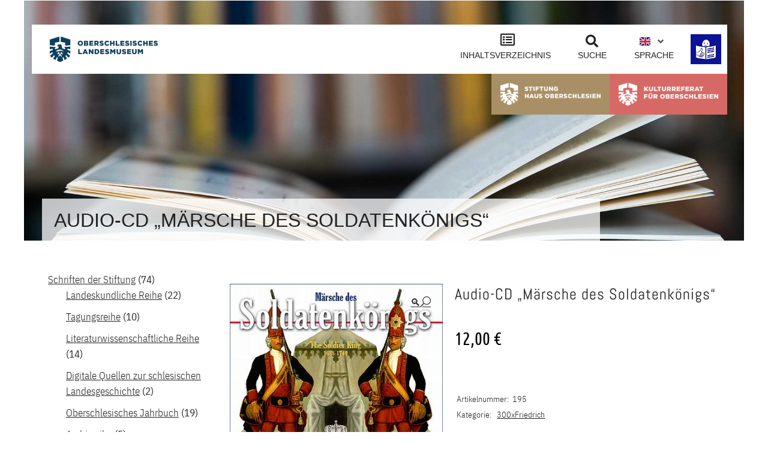

--- FILE ---
content_type: text/html; charset=UTF-8
request_url: https://oberschlesisches-landesmuseum.de/produkt/audio-cd-maersche-des-soldatenkoenigs/
body_size: 36378
content:
<!DOCTYPE html>
<html lang="de-DE">
<head>
	<meta charset="UTF-8">
	<meta name="viewport" content="width=device-width, initial-scale=1.0, viewport-fit=cover" />		<title>Oberschlesisches Landesmuseum | Museumsshop</title>
<meta name='robots' content='max-image-preview:large' />
<link rel="alternate" type="application/rss+xml" title="Oberschlesisches Landesmuseum &raquo; Feed" href="https://oberschlesisches-landesmuseum.de/feed/" />
<link rel="alternate" type="application/rss+xml" title="Oberschlesisches Landesmuseum &raquo; Kommentar-Feed" href="https://oberschlesisches-landesmuseum.de/comments/feed/" />
<link id='omgf-preload-0' rel='preload' href='//oberschlesisches-landesmuseum.de/wp-content/uploads/omgf/omgf-stylesheet-119-mod-cwznz/ibm-plex-sans-normal-latin-300.woff2?ver=1677609074' as='font' type='font/woff2' crossorigin />
<link id='omgf-preload-1' rel='preload' href='//oberschlesisches-landesmuseum.de/wp-content/uploads/omgf/omgf-stylesheet-119-mod-cwznz/ibm-plex-sans-condensed-normal-latin-300.woff2?ver=1677609074' as='font' type='font/woff2' crossorigin />
<link id='omgf-preload-2' rel='preload' href='//oberschlesisches-landesmuseum.de/wp-content/uploads/omgf/omgf-stylesheet-119-mod-cwznz/ibm-plex-sans-condensed-normal-latin-500.woff2?ver=1677609074' as='font' type='font/woff2' crossorigin />
<link rel="alternate" title="oEmbed (JSON)" type="application/json+oembed" href="https://oberschlesisches-landesmuseum.de/wp-json/oembed/1.0/embed?url=https%3A%2F%2Foberschlesisches-landesmuseum.de%2Fprodukt%2Faudio-cd-maersche-des-soldatenkoenigs%2F&#038;lang=de" />
<link rel="alternate" title="oEmbed (XML)" type="text/xml+oembed" href="https://oberschlesisches-landesmuseum.de/wp-json/oembed/1.0/embed?url=https%3A%2F%2Foberschlesisches-landesmuseum.de%2Fprodukt%2Faudio-cd-maersche-des-soldatenkoenigs%2F&#038;format=xml&#038;lang=de" />
<style id='wp-img-auto-sizes-contain-inline-css' type='text/css'>
img:is([sizes=auto i],[sizes^="auto," i]){contain-intrinsic-size:3000px 1500px}
/*# sourceURL=wp-img-auto-sizes-contain-inline-css */
</style>
<link rel='stylesheet' id='acy_front_messages_css-css' href='https://oberschlesisches-landesmuseum.de/wp-content/plugins/acymailing/media/css/front/messages.min.css?v=1767680758&#038;ver=6.9' type='text/css' media='all' />
<link rel='stylesheet' id='mec-select2-style-css' href='https://oberschlesisches-landesmuseum.de/wp-content/plugins/modern-events-calendar/assets/packages/select2/select2.min.css?ver=7.28.0' type='text/css' media='all' />
<link rel='stylesheet' id='mec-font-icons-css' href='https://oberschlesisches-landesmuseum.de/wp-content/plugins/modern-events-calendar/assets/css/iconfonts.css?ver=7.28.0' type='text/css' media='all' />
<link rel='stylesheet' id='mec-frontend-style-css' href='https://oberschlesisches-landesmuseum.de/wp-content/plugins/modern-events-calendar/assets/css/frontend.min.css?ver=7.28.0' type='text/css' media='all' />
<link rel='stylesheet' id='accessibility-css' href='https://oberschlesisches-landesmuseum.de/wp-content/plugins/modern-events-calendar/assets/css/a11y.min.css?ver=7.28.0' type='text/css' media='all' />
<link rel='stylesheet' id='mec-tooltip-style-css' href='https://oberschlesisches-landesmuseum.de/wp-content/plugins/modern-events-calendar/assets/packages/tooltip/tooltip.css?ver=7.28.0' type='text/css' media='all' />
<link rel='stylesheet' id='mec-tooltip-shadow-style-css' href='https://oberschlesisches-landesmuseum.de/wp-content/plugins/modern-events-calendar/assets/packages/tooltip/tooltipster-sideTip-shadow.min.css?ver=7.28.0' type='text/css' media='all' />
<link rel='stylesheet' id='featherlight-css' href='https://oberschlesisches-landesmuseum.de/wp-content/plugins/modern-events-calendar/assets/packages/featherlight/featherlight.css?ver=7.28.0' type='text/css' media='all' />
<link rel='stylesheet' id='mec-lity-style-css' href='https://oberschlesisches-landesmuseum.de/wp-content/plugins/modern-events-calendar/assets/packages/lity/lity.min.css?ver=7.28.0' type='text/css' media='all' />
<link rel='stylesheet' id='mec-general-calendar-style-css' href='https://oberschlesisches-landesmuseum.de/wp-content/plugins/modern-events-calendar/assets/css/mec-general-calendar.css?ver=7.28.0' type='text/css' media='all' />
<link rel='stylesheet' id='sbi_styles-css' href='https://oberschlesisches-landesmuseum.de/wp-content/plugins/instagram-feed/css/sbi-styles.min.css?ver=6.10.0' type='text/css' media='all' />
<style id='wp-emoji-styles-inline-css' type='text/css'>

	img.wp-smiley, img.emoji {
		display: inline !important;
		border: none !important;
		box-shadow: none !important;
		height: 1em !important;
		width: 1em !important;
		margin: 0 0.07em !important;
		vertical-align: -0.1em !important;
		background: none !important;
		padding: 0 !important;
	}
/*# sourceURL=wp-emoji-styles-inline-css */
</style>
<link rel='stylesheet' id='photoswipe-css' href='https://oberschlesisches-landesmuseum.de/wp-content/plugins/woocommerce/assets/css/photoswipe/photoswipe.min.css?ver=10.4.3' type='text/css' media='all' />
<link rel='stylesheet' id='photoswipe-default-skin-css' href='https://oberschlesisches-landesmuseum.de/wp-content/plugins/woocommerce/assets/css/photoswipe/default-skin/default-skin.min.css?ver=10.4.3' type='text/css' media='all' />
<style id='woocommerce-inline-inline-css' type='text/css'>
.woocommerce form .form-row .required { visibility: visible; }
/*# sourceURL=woocommerce-inline-inline-css */
</style>
<link rel='stylesheet' id='qi-addons-for-elementor-grid-style-css' href='https://oberschlesisches-landesmuseum.de/wp-content/plugins/qi-addons-for-elementor/assets/css/grid.min.css?ver=1.9.5' type='text/css' media='all' />
<link rel='stylesheet' id='qi-addons-for-elementor-helper-parts-style-css' href='https://oberschlesisches-landesmuseum.de/wp-content/plugins/qi-addons-for-elementor/assets/css/helper-parts.min.css?ver=1.9.5' type='text/css' media='all' />
<link rel='stylesheet' id='qi-addons-for-elementor-style-css' href='https://oberschlesisches-landesmuseum.de/wp-content/plugins/qi-addons-for-elementor/assets/css/main.min.css?ver=1.9.5' type='text/css' media='all' />
<link rel='stylesheet' id='ywctm-frontend-css' href='https://oberschlesisches-landesmuseum.de/wp-content/plugins/yith-woocommerce-catalog-mode-premium/assets/css/frontend.min.css?ver=2.51.0' type='text/css' media='all' />
<style id='ywctm-frontend-inline-css' type='text/css'>
form.cart button.single_add_to_cart_button, .ppc-button-wrapper, .wc-ppcp-paylater-msg__container, form.cart .quantity{display: none !important}
/*# sourceURL=ywctm-frontend-inline-css */
</style>
<link rel='stylesheet' id='ywctm-inquiry-form-css' href='https://oberschlesisches-landesmuseum.de/wp-content/plugins/yith-woocommerce-catalog-mode-premium/assets/css/inquiry-form.min.css?ver=2.51.0' type='text/css' media='all' />
<style id='ywctm-inquiry-form-inline-css' type='text/css'>
.ywctm-inquiry-form-wrapper.has-toggle .ywctm-toggle-button{ color:#247390; background-color:#FFFFFF;}.ywctm-inquiry-form-wrapper.has-toggle .ywctm-toggle-button:hover{ color:#FFFFFF; background-color:rgb(12,64,91);}
/*# sourceURL=ywctm-inquiry-form-inline-css */
</style>
<link rel='stylesheet' id='ywctm-button-label-css' href='https://oberschlesisches-landesmuseum.de/wp-content/plugins/yith-woocommerce-catalog-mode-premium/assets/css/button-label.min.css?ver=2.51.0' type='text/css' media='all' />
<style id='ywctm-button-label-inline-css' type='text/css'>
.ywctm-button-7642 .ywctm-custom-button {color:#ffffff;background-color:#36809a;border-style:solid;border-color:#247390;border-radius:0 0 0 0;border-width:1px 1px 1px 1px;margin:0 0 0 0;padding:5px 10px 5px 10px;max-width:200px;}.ywctm-button-7642 .ywctm-custom-button:hover {color:#ffffff;background-color:#36809a;border-color:#247390;}.ywctm-button-7643 .ywctm-custom-button {color:#247390;background-color:#ffffff;border-style:solid;border-color:#247390;border-radius:0 0 0 0;border-width:1px 1px 1px 1px;margin:0px 0px 0px 0px;padding:5px 10px 5px 10px;max-width:150px;}.ywctm-button-7643 .ywctm-custom-button:hover {color:#ffffff;background-color:#247390;border-color:#247390;}.ywctm-button-7644 .ywctm-custom-button {color:#4b4b4b;background-color:#f9f5f2;border-style:solid;border-color:#247390;border-radius:0 0 0 0;border-width:1px 1px 1px 1px;margin:0px 0px 0px 0px;padding:5px 10px 5px 10px;max-width:max-content;}.ywctm-button-7644 .ywctm-custom-button:hover {color:#4b4b4b;background-color:#f9f5f2;border-color:#247390;}.ywctm-button-7641 .ywctm-custom-button {color:#ffffff;background-color:#e09004;border-style:solid;border-color:#247390;border-radius:0 0 0 0;border-width:1px 1px 1px 1px;margin:0px 0px 0px 0px;padding:5px 10px 5px 10px;max-width:200px;}.ywctm-button-7641 .ywctm-custom-button:hover {color:#ffffff;background-color:#b97600;border-color:#247390;}
/*# sourceURL=ywctm-button-label-inline-css */
</style>
<link rel='stylesheet' id='mediaelement-css' href='https://oberschlesisches-landesmuseum.de/wp-includes/js/mediaelement/mediaelementplayer-legacy.min.css?ver=4.2.17' type='text/css' media='all' />
<link rel='stylesheet' id='wp-mediaelement-css' href='https://oberschlesisches-landesmuseum.de/wp-includes/js/mediaelement/wp-mediaelement.min.css?ver=6.9' type='text/css' media='all' />
<link rel='stylesheet' id='bridge-default-style-css' href='https://oberschlesisches-landesmuseum.de/wp-content/themes/bridge/style.css?ver=6.9' type='text/css' media='all' />
<link rel='stylesheet' id='bridge-qode-font_awesome-css' href='https://oberschlesisches-landesmuseum.de/wp-content/themes/bridge/css/font-awesome/css/font-awesome.min.css?ver=6.9' type='text/css' media='all' />
<link rel='stylesheet' id='bridge-qode-font_elegant-css' href='https://oberschlesisches-landesmuseum.de/wp-content/themes/bridge/css/elegant-icons/style.min.css?ver=6.9' type='text/css' media='all' />
<link rel='stylesheet' id='bridge-qode-linea_icons-css' href='https://oberschlesisches-landesmuseum.de/wp-content/themes/bridge/css/linea-icons/style.css?ver=6.9' type='text/css' media='all' />
<link rel='stylesheet' id='bridge-qode-dripicons-css' href='https://oberschlesisches-landesmuseum.de/wp-content/themes/bridge/css/dripicons/dripicons.css?ver=6.9' type='text/css' media='all' />
<link rel='stylesheet' id='bridge-qode-kiko-css' href='https://oberschlesisches-landesmuseum.de/wp-content/themes/bridge/css/kiko/kiko-all.css?ver=6.9' type='text/css' media='all' />
<link rel='stylesheet' id='bridge-qode-font_awesome_5-css' href='https://oberschlesisches-landesmuseum.de/wp-content/themes/bridge/css/font-awesome-5/css/font-awesome-5.min.css?ver=6.9' type='text/css' media='all' />
<link rel='stylesheet' id='bridge-stylesheet-css' href='https://oberschlesisches-landesmuseum.de/wp-content/themes/bridge/css/stylesheet.min.css?ver=6.9' type='text/css' media='all' />
<style id='bridge-stylesheet-inline-css' type='text/css'>
   .postid-3554.disabled_footer_top .footer_top_holder, .postid-3554.disabled_footer_bottom .footer_bottom_holder { display: none;}


/*# sourceURL=bridge-stylesheet-inline-css */
</style>
<link rel='stylesheet' id='bridge-woocommerce-css' href='https://oberschlesisches-landesmuseum.de/wp-content/themes/bridge/css/woocommerce.min.css?ver=6.9' type='text/css' media='all' />
<link rel='stylesheet' id='bridge-woocommerce-responsive-css' href='https://oberschlesisches-landesmuseum.de/wp-content/themes/bridge/css/woocommerce_responsive.min.css?ver=6.9' type='text/css' media='all' />
<link rel='stylesheet' id='bridge-print-css' href='https://oberschlesisches-landesmuseum.de/wp-content/themes/bridge/css/print.css?ver=6.9' type='text/css' media='all' />
<link rel='stylesheet' id='bridge-style-dynamic-css' href='https://oberschlesisches-landesmuseum.de/wp-content/themes/bridge/css/style_dynamic_ms_id_1.css?ver=1764251457' type='text/css' media='all' />
<link rel='stylesheet' id='bridge-responsive-css' href='https://oberschlesisches-landesmuseum.de/wp-content/themes/bridge/css/responsive.min.css?ver=6.9' type='text/css' media='all' />
<link rel='stylesheet' id='bridge-style-dynamic-responsive-css' href='https://oberschlesisches-landesmuseum.de/wp-content/themes/bridge/css/style_dynamic_responsive_ms_id_1.css?ver=1764251457' type='text/css' media='all' />
<link rel='stylesheet' id='bridge-core-dashboard-style-css' href='https://oberschlesisches-landesmuseum.de/wp-content/plugins/bridge-core/modules/core-dashboard/assets/css/core-dashboard.min.css?ver=6.9' type='text/css' media='all' />
<link rel='stylesheet' id='elementor-frontend-css' href='https://oberschlesisches-landesmuseum.de/wp-content/plugins/elementor/assets/css/frontend.min.css?ver=3.33.4' type='text/css' media='all' />
<link rel='stylesheet' id='eael-general-css' href='https://oberschlesisches-landesmuseum.de/wp-content/plugins/essential-addons-for-elementor-lite/assets/front-end/css/view/general.min.css?ver=6.5.4' type='text/css' media='all' />
<link rel='stylesheet' id='eael-4106-css' href='https://oberschlesisches-landesmuseum.de/wp-content/uploads/essential-addons-elementor/eael-4106.css?ver=1331547429' type='text/css' media='all' />
<link rel='stylesheet' id='widget-image-css' href='https://oberschlesisches-landesmuseum.de/wp-content/plugins/elementor/assets/css/widget-image.min.css?ver=3.33.4' type='text/css' media='all' />
<link rel='stylesheet' id='widget-divider-css' href='https://oberschlesisches-landesmuseum.de/wp-content/plugins/elementor/assets/css/widget-divider.min.css?ver=3.33.4' type='text/css' media='all' />
<link rel='stylesheet' id='elementor-icons-css' href='https://oberschlesisches-landesmuseum.de/wp-content/plugins/elementor/assets/lib/eicons/css/elementor-icons.min.css?ver=5.44.0' type='text/css' media='all' />
<link rel='stylesheet' id='e-popup-css' href='https://oberschlesisches-landesmuseum.de/wp-content/plugins/elementor-pro/assets/css/conditionals/popup.min.css?ver=3.33.2' type='text/css' media='all' />
<link rel='stylesheet' id='eael-4266-css' href='https://oberschlesisches-landesmuseum.de/wp-content/uploads/essential-addons-elementor/eael-4266.css?ver=1331547429' type='text/css' media='all' />
<link rel='stylesheet' id='widget-heading-css' href='https://oberschlesisches-landesmuseum.de/wp-content/plugins/elementor/assets/css/widget-heading.min.css?ver=3.33.4' type='text/css' media='all' />
<link rel='stylesheet' id='widget-search-form-css' href='https://oberschlesisches-landesmuseum.de/wp-content/plugins/elementor-pro/assets/css/widget-search-form.min.css?ver=3.33.2' type='text/css' media='all' />
<link rel='stylesheet' id='elementor-icons-shared-0-css' href='https://oberschlesisches-landesmuseum.de/wp-content/plugins/elementor/assets/lib/font-awesome/css/fontawesome.min.css?ver=5.15.3' type='text/css' media='all' />
<link rel='stylesheet' id='elementor-icons-fa-solid-css' href='https://oberschlesisches-landesmuseum.de/wp-content/plugins/elementor/assets/lib/font-awesome/css/solid.min.css?ver=5.15.3' type='text/css' media='all' />
<link rel='stylesheet' id='widget-social-icons-css' href='https://oberschlesisches-landesmuseum.de/wp-content/plugins/elementor/assets/css/widget-social-icons.min.css?ver=3.33.4' type='text/css' media='all' />
<link rel='stylesheet' id='e-apple-webkit-css' href='https://oberschlesisches-landesmuseum.de/wp-content/plugins/elementor/assets/css/conditionals/apple-webkit.min.css?ver=3.33.4' type='text/css' media='all' />
<link rel='stylesheet' id='widget-icon-list-css' href='https://oberschlesisches-landesmuseum.de/wp-content/plugins/elementor/assets/css/widget-icon-list.min.css?ver=3.33.4' type='text/css' media='all' />
<link rel='stylesheet' id='widget-woocommerce-product-additional-information-css' href='https://oberschlesisches-landesmuseum.de/wp-content/plugins/elementor-pro/assets/css/widget-woocommerce-product-additional-information.min.css?ver=3.33.2' type='text/css' media='all' />
<link rel='stylesheet' id='widget-woocommerce-product-images-css' href='https://oberschlesisches-landesmuseum.de/wp-content/plugins/elementor-pro/assets/css/widget-woocommerce-product-images.min.css?ver=3.33.2' type='text/css' media='all' />
<link rel='stylesheet' id='widget-woocommerce-product-price-css' href='https://oberschlesisches-landesmuseum.de/wp-content/plugins/elementor-pro/assets/css/widget-woocommerce-product-price.min.css?ver=3.33.2' type='text/css' media='all' />
<link rel='stylesheet' id='widget-woocommerce-product-meta-css' href='https://oberschlesisches-landesmuseum.de/wp-content/plugins/elementor-pro/assets/css/widget-woocommerce-product-meta.min.css?ver=3.33.2' type='text/css' media='all' />
<link rel='stylesheet' id='widget-woocommerce-product-add-to-cart-css' href='https://oberschlesisches-landesmuseum.de/wp-content/plugins/elementor-pro/assets/css/widget-woocommerce-product-add-to-cart.min.css?ver=3.33.2' type='text/css' media='all' />
<link rel='stylesheet' id='widget-woocommerce-products-css' href='https://oberschlesisches-landesmuseum.de/wp-content/plugins/elementor-pro/assets/css/widget-woocommerce-products.min.css?ver=3.33.2' type='text/css' media='all' />
<link rel='stylesheet' id='elementor-post-3977-css' href='https://oberschlesisches-landesmuseum.de/wp-content/uploads/elementor/css/post-3977.css?ver=1768804026' type='text/css' media='all' />
<link rel='stylesheet' id='cpel-language-switcher-css' href='https://oberschlesisches-landesmuseum.de/wp-content/plugins/connect-polylang-elementor/assets/css/language-switcher.min.css?ver=2.5.5' type='text/css' media='all' />
<link rel='stylesheet' id='font-awesome-5-all-css' href='https://oberschlesisches-landesmuseum.de/wp-content/plugins/elementor/assets/lib/font-awesome/css/all.min.css?ver=3.33.4' type='text/css' media='all' />
<link rel='stylesheet' id='font-awesome-4-shim-css' href='https://oberschlesisches-landesmuseum.de/wp-content/plugins/elementor/assets/lib/font-awesome/css/v4-shims.min.css?ver=3.33.4' type='text/css' media='all' />
<link rel='stylesheet' id='sbistyles-css' href='https://oberschlesisches-landesmuseum.de/wp-content/plugins/instagram-feed/css/sbi-styles.min.css?ver=6.10.0' type='text/css' media='all' />
<link rel='stylesheet' id='elementor-post-4106-css' href='https://oberschlesisches-landesmuseum.de/wp-content/uploads/elementor/css/post-4106.css?ver=1768804026' type='text/css' media='all' />
<link rel='stylesheet' id='elementor-post-4266-css' href='https://oberschlesisches-landesmuseum.de/wp-content/uploads/elementor/css/post-4266.css?ver=1768804124' type='text/css' media='all' />
<link rel='stylesheet' id='elementor-post-3987-css' href='https://oberschlesisches-landesmuseum.de/wp-content/uploads/elementor/css/post-3987.css?ver=1768804026' type='text/css' media='all' />
<link rel='stylesheet' id='elementor-post-7580-css' href='https://oberschlesisches-landesmuseum.de/wp-content/uploads/elementor/css/post-7580.css?ver=1768804528' type='text/css' media='all' />
<link rel='stylesheet' id='tablepress-default-css' href='https://oberschlesisches-landesmuseum.de/wp-content/uploads/tablepress-combined.min.css?ver=49' type='text/css' media='all' />
<link rel='stylesheet' id='swiper-css' href='https://oberschlesisches-landesmuseum.de/wp-content/plugins/qi-addons-for-elementor/assets/plugins/swiper/8.4.5/swiper.min.css?ver=8.4.5' type='text/css' media='all' />
<link rel='stylesheet' id='bridge-childstyle-css' href='https://oberschlesisches-landesmuseum.de/wp-content/themes/bridge-child/style.css?ver=6.9' type='text/css' media='all' />
<link rel='stylesheet' id='ywctm-default-form-css' href='https://oberschlesisches-landesmuseum.de/wp-content/plugins/yith-woocommerce-catalog-mode-premium/assets/css/default-form.min.css?ver=2.51.0' type='text/css' media='all' />
<link rel='stylesheet' id='ecs-styles-css' href='https://oberschlesisches-landesmuseum.de/wp-content/plugins/ele-custom-skin/assets/css/ecs-style.css?ver=3.1.9' type='text/css' media='all' />
<link rel='stylesheet' id='elementor-post-4003-css' href='https://oberschlesisches-landesmuseum.de/wp-content/uploads/elementor/css/post-4003.css?ver=1669915492' type='text/css' media='all' />
<link rel='stylesheet' id='elementor-post-4006-css' href='https://oberschlesisches-landesmuseum.de/wp-content/uploads/elementor/css/post-4006.css?ver=1678366675' type='text/css' media='all' />
<link rel='stylesheet' id='elementor-post-15865-css' href='https://oberschlesisches-landesmuseum.de/wp-content/uploads/elementor/css/post-15865.css?ver=1708017034' type='text/css' media='all' />
<link rel='stylesheet' id='elementor-gf-local-ibmplexsanscondensed-css' href='//oberschlesisches-landesmuseum.de/wp-content/uploads/omgf/elementor-gf-local-ibmplexsanscondensed/elementor-gf-local-ibmplexsanscondensed.css?ver=1677609074' type='text/css' media='all' />
<link rel='stylesheet' id='elementor-gf-local-robotocondensed-css' href='//oberschlesisches-landesmuseum.de/wp-content/uploads/omgf/elementor-gf-local-robotocondensed/elementor-gf-local-robotocondensed.css?ver=1677609074' type='text/css' media='all' />
<link rel='stylesheet' id='elementor-gf-local-abel-css' href='//oberschlesisches-landesmuseum.de/wp-content/uploads/omgf/elementor-gf-local-abel/elementor-gf-local-abel.css?ver=1677609074' type='text/css' media='all' />
<link rel='stylesheet' id='elementor-gf-local-ubuntucondensed-css' href='//oberschlesisches-landesmuseum.de/wp-content/uploads/omgf/elementor-gf-local-ubuntucondensed/elementor-gf-local-ubuntucondensed.css?ver=1677609074' type='text/css' media='all' />
<link rel='stylesheet' id='elementor-icons-fa-regular-css' href='https://oberschlesisches-landesmuseum.de/wp-content/plugins/elementor/assets/lib/font-awesome/css/regular.min.css?ver=5.15.3' type='text/css' media='all' />
<link rel='stylesheet' id='elementor-icons-fa-brands-css' href='https://oberschlesisches-landesmuseum.de/wp-content/plugins/elementor/assets/lib/font-awesome/css/brands.min.css?ver=5.15.3' type='text/css' media='all' />
<script type="text/javascript" id="acy_front_messages_js-js-before">
/* <![CDATA[ */
var ACYM_AJAX_START = "https://oberschlesisches-landesmuseum.de/wp-admin/admin-ajax.php";
            var ACYM_AJAX_PARAMS = "?action=acymailing_router&noheader=1&nocache=1768901305";
            var ACYM_AJAX = ACYM_AJAX_START + ACYM_AJAX_PARAMS;
//# sourceURL=acy_front_messages_js-js-before
/* ]]> */
</script>
<script type="text/javascript" src="https://oberschlesisches-landesmuseum.de/wp-content/plugins/acymailing/media/js/front/messages.min.js?v=1767680758&amp;ver=6.9" id="acy_front_messages_js-js"></script>
<script type="text/javascript" src="https://oberschlesisches-landesmuseum.de/wp-includes/js/jquery/jquery.min.js?ver=3.7.1" id="jquery-core-js"></script>
<script type="text/javascript" src="https://oberschlesisches-landesmuseum.de/wp-includes/js/jquery/jquery-migrate.min.js?ver=3.4.1" id="jquery-migrate-js"></script>
<script type="text/javascript" src="https://oberschlesisches-landesmuseum.de/wp-content/plugins/woocommerce/assets/js/jquery-blockui/jquery.blockUI.min.js?ver=2.7.0-wc.10.4.3" id="wc-jquery-blockui-js" defer="defer" data-wp-strategy="defer"></script>
<script type="text/javascript" id="wc-add-to-cart-js-extra">
/* <![CDATA[ */
var wc_add_to_cart_params = {"ajax_url":"/wp-admin/admin-ajax.php","wc_ajax_url":"/?wc-ajax=%%endpoint%%","i18n_view_cart":"Warenkorb anzeigen","cart_url":"https://oberschlesisches-landesmuseum.de/?page_id=3","is_cart":"","cart_redirect_after_add":"no"};
//# sourceURL=wc-add-to-cart-js-extra
/* ]]> */
</script>
<script type="text/javascript" src="https://oberschlesisches-landesmuseum.de/wp-content/plugins/woocommerce/assets/js/frontend/add-to-cart.min.js?ver=10.4.3" id="wc-add-to-cart-js" defer="defer" data-wp-strategy="defer"></script>
<script type="text/javascript" src="https://oberschlesisches-landesmuseum.de/wp-content/plugins/woocommerce/assets/js/zoom/jquery.zoom.min.js?ver=1.7.21-wc.10.4.3" id="wc-zoom-js" defer="defer" data-wp-strategy="defer"></script>
<script type="text/javascript" src="https://oberschlesisches-landesmuseum.de/wp-content/plugins/woocommerce/assets/js/flexslider/jquery.flexslider.min.js?ver=2.7.2-wc.10.4.3" id="wc-flexslider-js" defer="defer" data-wp-strategy="defer"></script>
<script type="text/javascript" src="https://oberschlesisches-landesmuseum.de/wp-content/plugins/woocommerce/assets/js/photoswipe/photoswipe.min.js?ver=4.1.1-wc.10.4.3" id="wc-photoswipe-js" defer="defer" data-wp-strategy="defer"></script>
<script type="text/javascript" src="https://oberschlesisches-landesmuseum.de/wp-content/plugins/woocommerce/assets/js/photoswipe/photoswipe-ui-default.min.js?ver=4.1.1-wc.10.4.3" id="wc-photoswipe-ui-default-js" defer="defer" data-wp-strategy="defer"></script>
<script type="text/javascript" id="wc-single-product-js-extra">
/* <![CDATA[ */
var wc_single_product_params = {"i18n_required_rating_text":"Bitte w\u00e4hle eine Bewertung","i18n_rating_options":["1 von 5\u00a0Sternen","2 von 5\u00a0Sternen","3 von 5\u00a0Sternen","4 von 5\u00a0Sternen","5 von 5\u00a0Sternen"],"i18n_product_gallery_trigger_text":"Bildergalerie im Vollbildmodus anzeigen","review_rating_required":"yes","flexslider":{"rtl":false,"animation":"slide","smoothHeight":true,"directionNav":false,"controlNav":"thumbnails","slideshow":false,"animationSpeed":500,"animationLoop":false,"allowOneSlide":false},"zoom_enabled":"1","zoom_options":[],"photoswipe_enabled":"1","photoswipe_options":{"shareEl":false,"closeOnScroll":false,"history":false,"hideAnimationDuration":0,"showAnimationDuration":0},"flexslider_enabled":"1"};
//# sourceURL=wc-single-product-js-extra
/* ]]> */
</script>
<script type="text/javascript" src="https://oberschlesisches-landesmuseum.de/wp-content/plugins/woocommerce/assets/js/frontend/single-product.min.js?ver=10.4.3" id="wc-single-product-js" defer="defer" data-wp-strategy="defer"></script>
<script type="text/javascript" src="https://oberschlesisches-landesmuseum.de/wp-content/plugins/woocommerce/assets/js/js-cookie/js.cookie.min.js?ver=2.1.4-wc.10.4.3" id="wc-js-cookie-js" defer="defer" data-wp-strategy="defer"></script>
<script type="text/javascript" id="woocommerce-js-extra">
/* <![CDATA[ */
var woocommerce_params = {"ajax_url":"/wp-admin/admin-ajax.php","wc_ajax_url":"/?wc-ajax=%%endpoint%%","i18n_password_show":"Passwort anzeigen","i18n_password_hide":"Passwort ausblenden"};
//# sourceURL=woocommerce-js-extra
/* ]]> */
</script>
<script type="text/javascript" src="https://oberschlesisches-landesmuseum.de/wp-content/plugins/woocommerce/assets/js/frontend/woocommerce.min.js?ver=10.4.3" id="woocommerce-js" defer="defer" data-wp-strategy="defer"></script>
<script type="text/javascript" id="ywctm-inquiry-form-js-extra">
/* <![CDATA[ */
var ywctm = {"form_type":"default","product_id":"3554"};
//# sourceURL=ywctm-inquiry-form-js-extra
/* ]]> */
</script>
<script type="text/javascript" src="https://oberschlesisches-landesmuseum.de/wp-content/plugins/yith-woocommerce-catalog-mode-premium/assets/js/inquiry-form.min.js?ver=2.51.0" id="ywctm-inquiry-form-js"></script>
<script type="text/javascript" src="https://oberschlesisches-landesmuseum.de/wp-content/plugins/yith-woocommerce-catalog-mode-premium/assets/js/button-label-frontend.min.js?ver=2.51.0" id="ywctm-button-label-js"></script>
<script type="text/javascript" src="https://oberschlesisches-landesmuseum.de/wp-content/plugins/woocommerce/assets/js/select2/select2.full.min.js?ver=4.0.3-wc.10.4.3" id="wc-select2-js" defer="defer" data-wp-strategy="defer"></script>
<script type="text/javascript" src="https://oberschlesisches-landesmuseum.de/wp-content/plugins/elementor/assets/lib/font-awesome/js/v4-shims.min.js?ver=3.33.4" id="font-awesome-4-shim-js"></script>
<script type="text/javascript" id="ecs_ajax_load-js-extra">
/* <![CDATA[ */
var ecs_ajax_params = {"ajaxurl":"https://oberschlesisches-landesmuseum.de/wp-admin/admin-ajax.php","posts":"{\"page\":0,\"product\":\"audio-cd-maersche-des-soldatenkoenigs\",\"post_type\":\"product\",\"name\":\"audio-cd-maersche-des-soldatenkoenigs\",\"error\":\"\",\"m\":\"\",\"p\":0,\"post_parent\":\"\",\"subpost\":\"\",\"subpost_id\":\"\",\"attachment\":\"\",\"attachment_id\":0,\"pagename\":\"\",\"page_id\":0,\"second\":\"\",\"minute\":\"\",\"hour\":\"\",\"day\":0,\"monthnum\":0,\"year\":0,\"w\":0,\"category_name\":\"\",\"tag\":\"\",\"cat\":\"\",\"tag_id\":\"\",\"author\":\"\",\"author_name\":\"\",\"feed\":\"\",\"tb\":\"\",\"paged\":0,\"meta_key\":\"\",\"meta_value\":\"\",\"preview\":\"\",\"s\":\"\",\"sentence\":\"\",\"title\":\"\",\"fields\":\"all\",\"menu_order\":\"\",\"embed\":\"\",\"category__in\":[],\"category__not_in\":[],\"category__and\":[],\"post__in\":[],\"post__not_in\":[],\"post_name__in\":[],\"tag__in\":[],\"tag__not_in\":[],\"tag__and\":[],\"tag_slug__in\":[],\"tag_slug__and\":[],\"post_parent__in\":[],\"post_parent__not_in\":[],\"author__in\":[],\"author__not_in\":[],\"search_columns\":[],\"parsed_rml_folder\":0,\"ignore_sticky_posts\":false,\"suppress_filters\":false,\"cache_results\":true,\"update_post_term_cache\":true,\"update_menu_item_cache\":false,\"lazy_load_term_meta\":true,\"update_post_meta_cache\":true,\"posts_per_page\":10,\"nopaging\":false,\"comments_per_page\":\"50\",\"no_found_rows\":false,\"order\":\"DESC\",\"use_rml_folder\":false}"};
//# sourceURL=ecs_ajax_load-js-extra
/* ]]> */
</script>
<script type="text/javascript" src="https://oberschlesisches-landesmuseum.de/wp-content/plugins/ele-custom-skin/assets/js/ecs_ajax_pagination.js?ver=3.1.9" id="ecs_ajax_load-js"></script>
<script type="text/javascript" src="https://oberschlesisches-landesmuseum.de/wp-content/plugins/ele-custom-skin/assets/js/ecs.js?ver=3.1.9" id="ecs-script-js"></script>
<link rel="https://api.w.org/" href="https://oberschlesisches-landesmuseum.de/wp-json/" /><link rel="alternate" title="JSON" type="application/json" href="https://oberschlesisches-landesmuseum.de/wp-json/wp/v2/product/3554" /><link rel="EditURI" type="application/rsd+xml" title="RSD" href="https://oberschlesisches-landesmuseum.de/xmlrpc.php?rsd" />
<meta name="generator" content="WordPress 6.9" />
<meta name="generator" content="WooCommerce 10.4.3" />
<link rel="canonical" href="https://oberschlesisches-landesmuseum.de/produkt/audio-cd-maersche-des-soldatenkoenigs/" />
<link rel='shortlink' href='https://oberschlesisches-landesmuseum.de/?p=3554' />
	<noscript><style>.woocommerce-product-gallery{ opacity: 1 !important; }</style></noscript>
	<meta name="generator" content="Elementor 3.33.4; features: additional_custom_breakpoints; settings: css_print_method-external, google_font-enabled, font_display-auto">
			<style>
				.e-con.e-parent:nth-of-type(n+4):not(.e-lazyloaded):not(.e-no-lazyload),
				.e-con.e-parent:nth-of-type(n+4):not(.e-lazyloaded):not(.e-no-lazyload) * {
					background-image: none !important;
				}
				@media screen and (max-height: 1024px) {
					.e-con.e-parent:nth-of-type(n+3):not(.e-lazyloaded):not(.e-no-lazyload),
					.e-con.e-parent:nth-of-type(n+3):not(.e-lazyloaded):not(.e-no-lazyload) * {
						background-image: none !important;
					}
				}
				@media screen and (max-height: 640px) {
					.e-con.e-parent:nth-of-type(n+2):not(.e-lazyloaded):not(.e-no-lazyload),
					.e-con.e-parent:nth-of-type(n+2):not(.e-lazyloaded):not(.e-no-lazyload) * {
						background-image: none !important;
					}
				}
			</style>
			<meta name="generator" content="Powered by Slider Revolution 6.6.20 - responsive, Mobile-Friendly Slider Plugin for WordPress with comfortable drag and drop interface." />
<script>function setREVStartSize(e){
			//window.requestAnimationFrame(function() {
				window.RSIW = window.RSIW===undefined ? window.innerWidth : window.RSIW;
				window.RSIH = window.RSIH===undefined ? window.innerHeight : window.RSIH;
				try {
					var pw = document.getElementById(e.c).parentNode.offsetWidth,
						newh;
					pw = pw===0 || isNaN(pw) || (e.l=="fullwidth" || e.layout=="fullwidth") ? window.RSIW : pw;
					e.tabw = e.tabw===undefined ? 0 : parseInt(e.tabw);
					e.thumbw = e.thumbw===undefined ? 0 : parseInt(e.thumbw);
					e.tabh = e.tabh===undefined ? 0 : parseInt(e.tabh);
					e.thumbh = e.thumbh===undefined ? 0 : parseInt(e.thumbh);
					e.tabhide = e.tabhide===undefined ? 0 : parseInt(e.tabhide);
					e.thumbhide = e.thumbhide===undefined ? 0 : parseInt(e.thumbhide);
					e.mh = e.mh===undefined || e.mh=="" || e.mh==="auto" ? 0 : parseInt(e.mh,0);
					if(e.layout==="fullscreen" || e.l==="fullscreen")
						newh = Math.max(e.mh,window.RSIH);
					else{
						e.gw = Array.isArray(e.gw) ? e.gw : [e.gw];
						for (var i in e.rl) if (e.gw[i]===undefined || e.gw[i]===0) e.gw[i] = e.gw[i-1];
						e.gh = e.el===undefined || e.el==="" || (Array.isArray(e.el) && e.el.length==0)? e.gh : e.el;
						e.gh = Array.isArray(e.gh) ? e.gh : [e.gh];
						for (var i in e.rl) if (e.gh[i]===undefined || e.gh[i]===0) e.gh[i] = e.gh[i-1];
											
						var nl = new Array(e.rl.length),
							ix = 0,
							sl;
						e.tabw = e.tabhide>=pw ? 0 : e.tabw;
						e.thumbw = e.thumbhide>=pw ? 0 : e.thumbw;
						e.tabh = e.tabhide>=pw ? 0 : e.tabh;
						e.thumbh = e.thumbhide>=pw ? 0 : e.thumbh;
						for (var i in e.rl) nl[i] = e.rl[i]<window.RSIW ? 0 : e.rl[i];
						sl = nl[0];
						for (var i in nl) if (sl>nl[i] && nl[i]>0) { sl = nl[i]; ix=i;}
						var m = pw>(e.gw[ix]+e.tabw+e.thumbw) ? 1 : (pw-(e.tabw+e.thumbw)) / (e.gw[ix]);
						newh =  (e.gh[ix] * m) + (e.tabh + e.thumbh);
					}
					var el = document.getElementById(e.c);
					if (el!==null && el) el.style.height = newh+"px";
					el = document.getElementById(e.c+"_wrapper");
					if (el!==null && el) {
						el.style.height = newh+"px";
						el.style.display = "block";
					}
				} catch(e){
					console.log("Failure at Presize of Slider:" + e)
				}
			//});
		  };</script>
		<style type="text/css" id="wp-custom-css">
			/* CSS Leichte Sprache */
.page-id-15108 h1 {text-transform:none!important;font-weight:600; font-size:48px!important;color:#0C405B;}
.page-id-15108 h2 {text-transform:none;font-weight:600; font-size:44px;color:#0C405B;line-height:90px;}
.page-id-15108 .elementor-4275 p {text-transform:none;font-weight:normal; font-size: calc(18px + (22 - 16) * ((100vw - 320px) / (1920 - 320)));
    line-height: calc(32px + (36 - 16) * ((100vw - 320px) / (1920 - 320)));}
.page-id-15108 strong {font-weight:600;color:#0C405B;}
/* ENDE CSS Leichte Sprache */
p strong {font-weight:400;}
.eael-simple-menu-container .eael-simple-menu li a {line-height:;}
.eael-simple-menu-container .eael-simple-menu .eael-simple-menu-indicator::before {line-height:px;}
#elementor-popup-modal-4106 .dialog-message {background:#eeeeee;}
.mec-container h2 {display:none;}
.eael-simple-menu-container .eael-simple-menu .eael-simple-menu-indicator {top:5px;}
.elementor-4106 .elementor-element.elementor-element-e9fa012.elementor-view-framed .elementor-icon svg {fill:#222222!important;}
.eael-simple-menu-container .eael-simple-menu .eael-simple-menu-indicator i {color:#333;}
/*#elementor-popup-modal-4106 .dialog-close-button {display:none;}*/
#breadcrumbs {font-weight:300;font-size:16px;}
#breadcrumbs a {font-weight:300;font-size:16px;}

/*Audioguides*/
.h5, body.qode-overridden-elementors-fonts .elementor-widget-heading h5.elementor-heading-title, h5 {line-height:3em;text-transform:none;}
/*Insta auf Startseite*/
#sb_instagram #sbi_images {height:330px;}
/* Aktuelle Meldungen Startseite */
.elementor-widget .elementor-icon-list-items.elementor-inline-items .elementor-icon-list-item {margin-right:0px!important;}
/*MEC Veranstaltungen*/
.elementor-post__excerpt p {padding-top:10px;color:#333333!important;font-size:20px!important; }

.elementor-post__read-more {font-size:18px!important;font-weight:300!important;}
..mec-event-content, .mec-event-title, .mec-event-meta {font-family:"Inter Tight", sans-serif!important;}
h3.mec-event-title a {font-weight:300!important;font-size:28px;}
.mec-start-date-label {font-family:"Inter Tight", sans-serif!important; font-size:20px!important;font-weight:300;} 
.mec-start-time, .mec-end-time {font-family:"Inter Tight", sans-serif!important; font-size:20px;font-weight:300;}
ul.mec-categories li.mec-category a {font-family:"Inter Tight", sans-serif!important; font-size:22px;font-weight:300;}
.mec-color, .mec-color-before ::before, .mec-color-hover:hover, .mec-wrap .mec-color, .mec-wrap .mec-color-before ::before, .mec-wrap .mec-color-hover:hover {color:#222222;}
.mec-event-description {font-family:"Inter Tight", sans-serif!important;font-weight:400; font-size:1.1rem}
.mec-holding-status {display:none;}
.mec-wrap h1, .mec-wrap h3, .mec-single-event-category {font-family:"Inter Tight", sans-serif!important; font-weight:400!important;}
.mec-event-info-desktop, .mec-event-meta, .mec-color-before, .mec-frontbox {font-family:"Inter Tight", sans-serif!important; font-weight:400!important; font-size:1.1rempx;} 


/* Newsletter */
#acym_subscriptionform_widget-2 {margin-top:0em; background:#eff1f2;padding:10px 15px; 
	-webkit-border-radius: 5px;
-moz-border-radius: 5px;
	border-radius: 5px;}
#acym_subscriptionform_widget-2 h4 {font-size:18px;}
#acym_subscriptionform_widget-2 .acym_module_form #field_1 input {height:40px}
#acym_subscriptionform_widget-2 .acym_module_form #field_2 input {height:40px}
#acym_subscriptionform_widget-2 .acym_module_form .acysubbuttons input {background-color:#D66965; color:#fff;}
#acym_subscriptionform_widget-2 .acym_module_form .acysubbuttons input:hover {background-color:#0C405B; color:#fff;}
#acym_subscriptionform_widget-2 label {font-size:16px;}
.single .btn {background:#222222!important; color:#fff!important; text-transform:none!important;}
.mec-single-event .mec-event-meta dd a i::before {display:none;}
.mec-event-meta i::before {color:#222222!important;}
.mec-single-event .mec-event-meta dd a {font-family:"Inter Tight", sans-serif!important; font-weight:300!important; font-size:18px!important;} 

.mec-wrap p {font-family:"Inter Tight", sans-serif!important; font-weight:400!important;font-size:1.2rem!important;}

.mec-single-event .mec-frontbox, .mec-single-event .mec-events-meta-group-booking {border:0px; padding:0;}
.mec-single-event .mec-event-meta .mec-events-event-categories a, .mec-single-event .mec-event-meta dd {font-size:16px;}
.mec-border-color, .mec-border-color-hover:hover, .mec-wrap .mec-border-color, .mec-wrap .mec-border-color-hover:hover {border:#222222 1px solid;}
.mec-border-color, .mec-border-color-hover:hover, .mec-wrap .mec-border-color, .mec-wrap .mec-border-color-hover:hover  {color:#222222!important; text-decoration:none;font-size:18px;}
.mec-bg-color, .mec-bg-color-hover:hover, .mec-wrap .mec-bg-color, .mec-wrap .mec-bg-color-hover:hover {background-color:#0C405B; color:#fff!important;}
#comments{display:none;}
.comment_pager {display:none;}
#respond {display:none;}
.mec-wrap .row {margin:0px 15px;}
.mec-single-modern .mec-single-event-bar > div dd {font-size:19px;}
.mec-wrap .mec-totalcal-box label {font-size:20px;}
.mec-single-modern .mec-single-event-bar {margin-top:0;}
.mec-wrap .mec-checkboxes-search .mec-searchbar-category-wrap .select2-container .select2-selection--multiple .select2-selection__choice{font-size:14px;font-weight:400;color:#222222;}
.mec-sl-folder {display:none;}
.select2-selection__choice__remove  {font-size:24px;font-weight:300!important;}
.mec-wrap .mec-checkboxes-search .mec-searchbar-category-wrap .select2-container .select2-selection--multiple ul li
{max-height:40px;}
.mec-single-event .mec-events-event-image img { }
.mec-single-modern .mec-events-event-image { padding-bottom:1em!important;}

/*SHOP*/
.elementor-7580 .elementor-element.elementor-element-6323d548.elementor-wc-products ul.products li.product .price {font-size:20px;}
.woocommerce ul.products li.product .price {font-size:18px; font-weight:300; color:#222222;}

.woocommerce-pagination ul.page-numbers li a, .woocommerce-pagination ul.page-numbers li span {font-weight:300;border:0;}
.woocommerce ul.products li.product:hover h6 {color:#222222;}

/*SHOP Formular*/
.woocommerce input[type="text"]:not(.qode_search_field):not(.qty), .woocommerce input[type="email"], .woocommerce-page input[type="text"]:not(.qode_search_field):not(.qty), .woocommerce-page input[type="password"], .woocommerce-page input[type="email"], .woocommerce-page input[type="tel"], .woocommerce textarea, .woocommerce-page textarea {width:100%; border:1px solid #848484;}

.woocommerce .button, .woocommerce input[type="submit"], .woocommerce ul.products li.product .added_to_cart, .woocommerce-page .button, .woocommerce-page input[type="submit"] {font-family:"Inter Tight", sans-serif!important;font-size:18px;font-weight:300;}
.woocommerce .button:hover {background-color:#d66965;border-color:#d66965;}
.woocommerce p.form-row label {display:inline-block;}

/*Newsletter-Anmeldung*/
#acym_fulldiv_formAcym1.acym__subscription__form__shortcode {margin:0 0!important;text-align:left!important;}
#acym_fulldiv_formAcym1.acym__subscription__form__shortcode #field_1 input.cell{padding:20px;width:22rem;}
#acym_fulldiv_formAcym1.acym__subscription__form__shortcode #field_2 input.cell{padding:20px;width:22rem;}
#acym_fulldiv_formAcym1.acym__subscription__form__shortcode {justify-content:left!important;}

/*Slider*/
.customFont {
    font-family:"Inter Tight", sans-serif!important;
}
/*Responsiv*/
@media only screen and (max-width: 768px) {
  /* For mobile phones: */
  .elementor-7590 .elementor-element.elementor-element-ff94ab5 {
    margin-top: 0%;
		padding:0;
  }
	
	.elementor-7590 .elementor-element.elementor-element-be7abca, .elementor-4266 .elementor-element.elementor-element-5c9f8a1 {margin-top:0;}
	/**/.wp-block-themepunch-revslider {margin-top:130px!important;width:100%!important;} 
.elementor-5845 .elementor-element.elementor-element-86456a4 {margin-top:0px!important;padding:0;}
	.elementor-5835 .elementor-element.elementor-element-4073978 {margin-top:0px!important;padding:0;}
	.elementor-4266 .elementor-element.elementor-element-20b7f824 {margin-top:0px!important;padding:0;}
	.elementor-3984 .elementor-element.elementor-element-89b92d6 
	{margin-top:0px!important;padding:0;}
.elementor-4432 .elementor-element.elementor-element-8c7b356	{margin-top:0px!important;padding:0;}
}
.elementor-4011 .elementor-element.elementor-element-d2bb569 {z-index:8000;}
		</style>
		<style>:root,::before,::after{--mec-color-skin: #40d9f1;--mec-color-skin-rgba-1: rgba(64, 217, 241, .25);--mec-color-skin-rgba-2: rgba(64, 217, 241, .5);--mec-color-skin-rgba-3: rgba(64, 217, 241, .75);--mec-color-skin-rgba-4: rgba(64, 217, 241, .11);--mec-primary-border-radius: ;--mec-secondary-border-radius: ;--mec-container-normal-width: 1196px;--mec-container-large-width: 1690px;--mec-title-color: #222222;--mec-content-color: #222222;--mec-fes-main-color: #40d9f1;--mec-fes-main-color-rgba-1: rgba(64, 217, 241, 0.12);--mec-fes-main-color-rgba-2: rgba(64, 217, 241, 0.23);--mec-fes-main-color-rgba-3: rgba(64, 217, 241, 0.03);--mec-fes-main-color-rgba-4: rgba(64, 217, 241, 0.3);--mec-fes-main-color-rgba-5: rgb(64 217 241 / 7%);--mec-fes-main-color-rgba-6: rgba(64, 217, 241, 0.2);</style><style>h1 .mec-single-title {font-family:'IBM Plex Sans Condensed', sans-serif; text-transform:none;}
.mec-wrap h3 a {font-family:'IBM Plex Sans Condensed', sans-serif; text-transform:none;}

.mec-month-divider span::before {border-bottom:4px solid #0C405B;}
.mec-wrap .mec-color-hover:hover {color:#d66965!important;}
.mec-event-list-standard .mec-col-table-c {vertical-align:top;}
.mec-start-date-label {font-size:22px;}
.mec-time-details {font-size:22px;}
ul.mec-categories::before {content:'Kategorie';}
.mec-categories {font-size:22px;}

.mec-wrap div:not([class^="elementor-"]){font-family:'IBM Plex Sans Condensed', sans-serif;}
.mec-wrap h3 a {font-family:'IBM Plex Sans Condensed', sans-serif; font-weight:400!important;}

.select2-container--default .select2-results__option--highlighted[aria-selected], .select2-container--default .select2-results__option[aria-selected="true"] {color:#222222; }
.select2-results {font-size:20px; font-weight:300;}</style></head>
<body class="wp-singular product-template-default single single-product postid-3554 wp-theme-bridge wp-child-theme-bridge-child theme-bridge bridge-core-3.0.1 mec-theme-bridge woocommerce woocommerce-page woocommerce-no-js qodef-qi--no-touch qi-addons-for-elementor-1.9.5  qode-title-hidden side_menu_slide_from_right transparent_content columns-3 qode-child-theme-ver-1.0.0 qode-theme-ver-28.7 qode-theme-bridge disabled_footer_top disabled_footer_bottom qode_header_in_grid elementor-default elementor-template-full-width elementor-kit-3977 elementor-page-7580">
		<header data-elementor-type="header" data-elementor-id="4266" class="elementor elementor-4266 elementor-location-header" data-elementor-post-type="elementor_library">
					<section class="elementor-section elementor-top-section elementor-element elementor-element-842fa54 elementor-section-full_width elementor-hidden-desktop elementor-section-stretched elementor-section-height-default elementor-section-height-default parallax_section_no qode_elementor_container_no" data-id="842fa54" data-element_type="section" data-settings="{&quot;stretch_section&quot;:&quot;section-stretched&quot;}">
						<div class="elementor-container elementor-column-gap-default">
					<div class="elementor-column elementor-col-100 elementor-top-column elementor-element elementor-element-1127425" data-id="1127425" data-element_type="column">
			<div class="elementor-widget-wrap elementor-element-populated">
						<div class="elementor-element elementor-element-2c3adc2 elementor-widget elementor-widget-image" data-id="2c3adc2" data-element_type="widget" data-widget_type="image.default">
				<div class="elementor-widget-container">
																<a href="https://oberschlesisches-landesmuseum.de">
							<img src="https://oberschlesisches-landesmuseum.de/wp-content/uploads/2023/11/OSLM_Logo_RGB-2.png" title="OSLM_Logo_RGB-2.png" alt="OSLM_Logo_RGB-2.png" loading="lazy" />								</a>
															</div>
				</div>
					</div>
		</div>
					</div>
		</section>
				<section class="elementor-section elementor-top-section elementor-element elementor-element-7e1b073 elementor-section-full_width elementor-hidden-desktop elementor-hidden-tablet elementor-section-height-default elementor-section-height-default parallax_section_no qode_elementor_container_no" data-id="7e1b073" data-element_type="section">
						<div class="elementor-container elementor-column-gap-default">
					<div class="elementor-column elementor-col-33 elementor-top-column elementor-element elementor-element-bc892d5" data-id="bc892d5" data-element_type="column">
			<div class="elementor-widget-wrap elementor-element-populated">
						<div class="elementor-element elementor-element-18f8a26 elementor-widget elementor-widget-heading" data-id="18f8a26" data-element_type="widget" data-widget_type="heading.default">
				<div class="elementor-widget-container">
					<div class="elementor-heading-title elementor-size-default"><a href="#elementor-action%3Aaction%3Dpopup%3Aopen%26settings%3DeyJpZCI6IjQxMDYiLCJ0b2dnbGUiOmZhbHNlfQ%3D%3D">Inhaltsverzeichnis</a></div>				</div>
				</div>
					</div>
		</div>
				<div class="elementor-column elementor-col-33 elementor-top-column elementor-element elementor-element-865f953" data-id="865f953" data-element_type="column">
			<div class="elementor-widget-wrap elementor-element-populated">
						<div class="elementor-element elementor-element-4295faf elementor-view-default elementor-widget elementor-widget-icon" data-id="4295faf" data-element_type="widget" data-widget_type="icon.default">
				<div class="elementor-widget-container">
							<div class="elementor-icon-wrapper">
			<a class="elementor-icon" href="#elementor-action%3Aaction%3Dpopup%3Aopen%26settings%3DeyJpZCI6IjQxMDYiLCJ0b2dnbGUiOmZhbHNlfQ%3D%3D">
			<i aria-hidden="true" class="far fa-list-alt"></i>			</a>
		</div>
						</div>
				</div>
					</div>
		</div>
				<div class="elementor-column elementor-col-33 elementor-top-column elementor-element elementor-element-9b065e4" data-id="9b065e4" data-element_type="column">
			<div class="elementor-widget-wrap elementor-element-populated">
						<div class="elementor-element elementor-element-dbfc151 elementor-widget elementor-widget-image" data-id="dbfc151" data-element_type="widget" data-widget_type="image.default">
				<div class="elementor-widget-container">
																<a href="https://oberschlesisches-landesmuseum.de/startseite-oslm/besucherinfos/leichte-sprache/">
							<img width="100" height="99" src="https://oberschlesisches-landesmuseum.de/wp-content/uploads/2022/07/easy-to-read-Logo-as-JPEG-100.jpg" class="attachment-full size-full wp-image-15132" alt="" srcset="https://oberschlesisches-landesmuseum.de/wp-content/uploads/2022/07/easy-to-read-Logo-as-JPEG-100.jpg 100w, https://oberschlesisches-landesmuseum.de/wp-content/uploads/2022/07/elementor/thumbs/easy-to-read-Logo-as-JPEG-100-qero2d672m5zz9clp24g5ktv3zf9zrt3ftj33f7xx0.jpg 50w, https://oberschlesisches-landesmuseum.de/wp-content/uploads/2022/07/elementor/thumbs/easy-to-read-Logo-as-JPEG-100-qero2d67701n525z4y7kd6pp7pufuy4o0zzlpk9nx4.jpg 60w" sizes="(max-width: 100px) 100vw, 100px" />								</a>
															</div>
				</div>
					</div>
		</div>
					</div>
		</section>
				<section class="elementor-section elementor-top-section elementor-element elementor-element-0634c5f elementor-section-full_width elementor-hidden-tablet elementor-hidden-mobile elementor-section-height-default elementor-section-height-default parallax_section_no qode_elementor_container_no" data-id="0634c5f" data-element_type="section">
						<div class="elementor-container elementor-column-gap-default">
					<div class="elementor-column elementor-col-100 elementor-top-column elementor-element elementor-element-ff205fe" data-id="ff205fe" data-element_type="column">
			<div class="elementor-widget-wrap">
							</div>
		</div>
					</div>
		</section>
				<header class="elementor-section elementor-top-section elementor-element elementor-element-65086f1 elementor-hidden-tablet elementor-hidden-mobile elementor-section-boxed elementor-section-height-default elementor-section-height-default parallax_section_no qode_elementor_container_no" data-id="65086f1" data-element_type="section">
						<div class="elementor-container elementor-column-gap-default">
					<div class="elementor-column elementor-col-16 elementor-top-column elementor-element elementor-element-918c903" data-id="918c903" data-element_type="column" data-settings="{&quot;background_background&quot;:&quot;classic&quot;}">
			<div class="elementor-widget-wrap elementor-element-populated">
						<div class="elementor-element elementor-element-82e749a elementor-widget elementor-widget-image" data-id="82e749a" data-element_type="widget" aria-label="Link zur Startseite" data-widget_type="image.default">
				<div class="elementor-widget-container">
																<a href="https://oberschlesisches-landesmuseum.de">
							<img src="https://oberschlesisches-landesmuseum.de/wp-content/uploads/elementor/thumbs/OSLM_Logo_RGB-2-q2u8iaz56tp9w21k1z9hw57p3eiz2w30dj5k1oirac.png" title="Oberschlesisches Landesmuseum" alt="Oberschlesisches Landesmuseum" loading="lazy" />								</a>
															</div>
				</div>
					</div>
		</div>
				<div class="elementor-column elementor-col-16 elementor-top-column elementor-element elementor-element-db20d49" data-id="db20d49" data-element_type="column" data-settings="{&quot;background_background&quot;:&quot;classic&quot;}">
			<div class="elementor-widget-wrap elementor-element-populated">
						<div class="elementor-element elementor-element-44757e1 elementor-hidden-desktop elementor-hidden-tablet elementor-hidden-mobile elementor-view-default elementor-widget elementor-widget-icon" data-id="44757e1" data-element_type="widget" data-widget_type="icon.default">
				<div class="elementor-widget-container">
							<div class="elementor-icon-wrapper">
			<div class="elementor-icon">
			<i aria-hidden="true" class="far fa-question-circle"></i>			</div>
		</div>
						</div>
				</div>
				<div class="elementor-element elementor-element-f54add3 elementor-hidden-desktop elementor-hidden-tablet elementor-hidden-mobile elementor-widget elementor-widget-heading" data-id="f54add3" data-element_type="widget" data-widget_type="heading.default">
				<div class="elementor-widget-container">
					<p class="elementor-heading-title elementor-size-default">Hilfe</p>				</div>
				</div>
					</div>
		</div>
				<div class="elementor-column elementor-col-16 elementor-top-column elementor-element elementor-element-a39ca03" data-id="a39ca03" data-element_type="column" data-settings="{&quot;background_background&quot;:&quot;classic&quot;}">
			<div class="elementor-widget-wrap elementor-element-populated">
						<div class="elementor-element elementor-element-cc64dbe elementor-view-default elementor-widget elementor-widget-icon" data-id="cc64dbe" data-element_type="widget" aria-label="Inhaltsverzeichnis" data-widget_type="icon.default">
				<div class="elementor-widget-container">
							<div class="elementor-icon-wrapper">
			<a class="elementor-icon" href="#elementor-action%3Aaction%3Dpopup%3Aopen%26settings%3DeyJpZCI6IjQxMDYiLCJ0b2dnbGUiOmZhbHNlfQ%3D%3D">
			<i aria-hidden="true" class="far fa-list-alt"></i>			</a>
		</div>
						</div>
				</div>
				<div class="elementor-element elementor-element-8337591 elementor-widget__width-initial elementor-widget elementor-widget-heading" data-id="8337591" data-element_type="widget" data-widget_type="heading.default">
				<div class="elementor-widget-container">
					<p class="elementor-heading-title elementor-size-default">Inhaltsverzeichnis</p>				</div>
				</div>
					</div>
		</div>
				<div class="elementor-column elementor-col-16 elementor-top-column elementor-element elementor-element-c0b2927" data-id="c0b2927" data-element_type="column" data-settings="{&quot;background_background&quot;:&quot;classic&quot;}">
			<div class="elementor-widget-wrap elementor-element-populated">
						<div class="elementor-element elementor-element-b2d2e8a elementor-search-form--skin-full_screen elementor-widget elementor-widget-search-form" data-id="b2d2e8a" data-element_type="widget" data-settings="{&quot;skin&quot;:&quot;full_screen&quot;}" aria-label="Suche" data-widget_type="search-form.default">
				<div class="elementor-widget-container">
							<search role="search">
			<form class="elementor-search-form" action="https://oberschlesisches-landesmuseum.de/" method="get">
												<div class="elementor-search-form__toggle" role="button" tabindex="0" aria-label="Suche">
					<i aria-hidden="true" class="fas fa-search"></i>				</div>
								<div class="elementor-search-form__container">
					<label class="elementor-screen-only" for="elementor-search-form-b2d2e8a">Suche</label>

					
					<input id="elementor-search-form-b2d2e8a" placeholder="Suchbegriff eingeben und Enter klicken" class="elementor-search-form__input" type="search" name="s" value="">
					
					
										<div class="dialog-lightbox-close-button dialog-close-button" role="button" tabindex="0" aria-label="Schließe dieses Suchfeld.">
						<i aria-hidden="true" class="eicon-close"></i>					</div>
									</div>
			</form>
		</search>
						</div>
				</div>
				<div class="elementor-element elementor-element-2e4f1bc elementor-widget elementor-widget-heading" data-id="2e4f1bc" data-element_type="widget" data-widget_type="heading.default">
				<div class="elementor-widget-container">
					<p class="elementor-heading-title elementor-size-default">Suche</p>				</div>
				</div>
					</div>
		</div>
				<div class="elementor-column elementor-col-16 elementor-top-column elementor-element elementor-element-8b8b1ea elementor-hidden-tablet elementor-hidden-mobile" data-id="8b8b1ea" data-element_type="column" data-settings="{&quot;background_background&quot;:&quot;classic&quot;}">
			<div class="elementor-widget-wrap elementor-element-populated">
						<div style="--langs:3" class="elementor-element elementor-element-3b0ae00 cpel-switcher--layout-dropdown cpel-switcher--align-center elementor-widget__width-initial cpel-switcher--drop-on-click cpel-switcher--drop-to-down cpel-switcher--aspect-ratio-43 elementor-widget elementor-widget-polylang-language-switcher" data-id="3b0ae00" data-element_type="widget" aria-label="Sprachauswahl" data-widget_type="polylang-language-switcher.default">
				<div class="elementor-widget-container">
					<nav class="cpel-switcher__nav"><div class="cpel-switcher__toggle cpel-switcher__lang" onclick="this.classList.toggle('cpel-switcher__toggle--on')"><a lang="en-GB" hreflang="en-GB" href="https://oberschlesisches-landesmuseum.de/en/startseite-oslm-english/"><span class="cpel-switcher__flag cpel-switcher__flag--gb"><img src="[data-uri]" alt="English" /></span><i class="cpel-switcher__icon fas fa-angle-down" aria-hidden="true"></i></a></div><ul class="cpel-switcher__list"><li class="cpel-switcher__lang"><a lang="pl-PL" hreflang="pl-PL" href="https://oberschlesisches-landesmuseum.de/pl/startseite-oslm-polski/"><span class="cpel-switcher__flag cpel-switcher__flag--pl"><img src="[data-uri]" alt="Polski" /></span></a></li><li class="cpel-switcher__lang"><a lang="cs-CZ" hreflang="cs-CZ" href="https://oberschlesisches-landesmuseum.de/cs/startseite-oslm-cestina/"><span class="cpel-switcher__flag cpel-switcher__flag--cz"><img src="[data-uri]" alt="Čeština" /></span></a></li></ul></nav>				</div>
				</div>
				<div class="elementor-element elementor-element-e37ff40 elementor-widget elementor-widget-heading" data-id="e37ff40" data-element_type="widget" data-widget_type="heading.default">
				<div class="elementor-widget-container">
					<p class="elementor-heading-title elementor-size-default">Sprache</p>				</div>
				</div>
					</div>
		</div>
				<div class="elementor-column elementor-col-16 elementor-top-column elementor-element elementor-element-a9f6734" data-id="a9f6734" data-element_type="column" data-settings="{&quot;background_background&quot;:&quot;classic&quot;}">
			<div class="elementor-widget-wrap elementor-element-populated">
					<div class="elementor-background-overlay"></div>
						<div class="elementor-element elementor-element-c8b998e elementor-widget elementor-widget-image" data-id="c8b998e" data-element_type="widget" data-widget_type="image.default">
				<div class="elementor-widget-container">
																<a href="https://oberschlesisches-landesmuseum.de/startseite-oslm/besucherinfos/leichte-sprache/">
							<img width="100" height="99" src="https://oberschlesisches-landesmuseum.de/wp-content/uploads/2022/07/easy-to-read-Logo-as-JPEG-100.jpg" class="attachment-full size-full wp-image-15132" alt="" srcset="https://oberschlesisches-landesmuseum.de/wp-content/uploads/2022/07/easy-to-read-Logo-as-JPEG-100.jpg 100w, https://oberschlesisches-landesmuseum.de/wp-content/uploads/2022/07/elementor/thumbs/easy-to-read-Logo-as-JPEG-100-qero2d672m5zz9clp24g5ktv3zf9zrt3ftj33f7xx0.jpg 50w, https://oberschlesisches-landesmuseum.de/wp-content/uploads/2022/07/elementor/thumbs/easy-to-read-Logo-as-JPEG-100-qero2d67701n525z4y7kd6pp7pufuy4o0zzlpk9nx4.jpg 60w" sizes="(max-width: 100px) 100vw, 100px" />								</a>
															</div>
				</div>
					</div>
		</div>
					</div>
		</header>
				<section class="elementor-section elementor-top-section elementor-element elementor-element-b6c588b elementor-hidden-tablet elementor-hidden-mobile elementor-section-boxed elementor-section-height-default elementor-section-height-default parallax_section_no qode_elementor_container_no" data-id="b6c588b" data-element_type="section">
						<div class="elementor-container elementor-column-gap-default">
					<div class="elementor-column elementor-col-33 elementor-top-column elementor-element elementor-element-151abdeb" data-id="151abdeb" data-element_type="column">
			<div class="elementor-widget-wrap">
							</div>
		</div>
				<div class="elementor-column elementor-col-33 elementor-top-column elementor-element elementor-element-7febd9f5" data-id="7febd9f5" data-element_type="column" data-settings="{&quot;background_background&quot;:&quot;classic&quot;}">
			<div class="elementor-widget-wrap elementor-element-populated">
						<div class="elementor-element elementor-element-18ff87d4 elementor-widget elementor-widget-image" data-id="18ff87d4" data-element_type="widget" data-widget_type="image.default">
				<div class="elementor-widget-container">
																<a href="https://stiftung.oberschlesisches-landesmuseum.de">
							<img width="200" height="44" src="https://oberschlesisches-landesmuseum.de/wp-content/uploads/2023/03/Stiftung_OS_Logo_Invers.png" class="attachment-medium size-medium wp-image-13042" alt="" />								</a>
															</div>
				</div>
					</div>
		</div>
				<div class="elementor-column elementor-col-33 elementor-top-column elementor-element elementor-element-697ce533" data-id="697ce533" data-element_type="column" data-settings="{&quot;background_background&quot;:&quot;classic&quot;}">
			<div class="elementor-widget-wrap elementor-element-populated">
						<div class="elementor-element elementor-element-5b080ba0 elementor-widget elementor-widget-image" data-id="5b080ba0" data-element_type="widget" data-widget_type="image.default">
				<div class="elementor-widget-container">
																<a href="https://oberschlesien.eu">
							<img src="https://oberschlesisches-landesmuseum.de/wp-content/uploads/2023/03/Kulturreferat_OS_Logo_Invers.png" title="Kulturreferat_OS_Logo_Invers.png" alt="Kulturreferat_OS_Logo_Invers.png" loading="lazy" />								</a>
															</div>
				</div>
					</div>
		</div>
					</div>
		</section>
				<section class="elementor-section elementor-top-section elementor-element elementor-element-5c9f8a1 elementor-section-full_width elementor-section-content-top elementor-section-stretched elementor-hidden-tablet elementor-hidden-mobile elementor-section-height-default elementor-section-height-default parallax_section_no qode_elementor_container_no" data-id="5c9f8a1" data-element_type="section" data-settings="{&quot;stretch_section&quot;:&quot;section-stretched&quot;}">
						<div class="elementor-container elementor-column-gap-no">
					<div class="elementor-column elementor-col-100 elementor-top-column elementor-element elementor-element-888c026" data-id="888c026" data-element_type="column">
			<div class="elementor-widget-wrap elementor-element-populated">
						<div class="elementor-element elementor-element-32b2f72 elementor-widget elementor-widget-image" data-id="32b2f72" data-element_type="widget" data-widget_type="image.default">
				<div class="elementor-widget-container">
															<img src="https://oberschlesisches-landesmuseum.de/wp-content/uploads/elementor/thumbs/Header-Blog-OSLM-SHOS-Leonie-Langen-45-1-pm8nt31dkidvf1nykik1t7xfz9mv3ri67oy66h4x2o.jpg" title="Header-Blog-OSLM-SHOS-Leonie-Langen-45.jpg" alt="Header-Blog-OSLM-SHOS-Leonie-Langen-45.jpg" loading="lazy" />															</div>
				</div>
					</div>
		</div>
					</div>
		</section>
				<section class="elementor-section elementor-top-section elementor-element elementor-element-e9926c1 elementor-section-full_width elementor-section-content-top elementor-section-stretched elementor-hidden-desktop elementor-section-height-default elementor-section-height-default parallax_section_no qode_elementor_container_no" data-id="e9926c1" data-element_type="section" data-settings="{&quot;stretch_section&quot;:&quot;section-stretched&quot;}">
						<div class="elementor-container elementor-column-gap-no">
					<div class="elementor-column elementor-col-100 elementor-top-column elementor-element elementor-element-f58566a" data-id="f58566a" data-element_type="column">
			<div class="elementor-widget-wrap elementor-element-populated">
						<div class="elementor-element elementor-element-dbd4ed4 elementor-widget elementor-widget-image" data-id="dbd4ed4" data-element_type="widget" data-widget_type="image.default">
				<div class="elementor-widget-container">
															<img src="https://oberschlesisches-landesmuseum.de/wp-content/uploads/elementor/thumbs/Header-Blog-OSLM-SHOS-Leonie-Langen-45-1-pm8nt31dkidvf1nykik1t7xfz9mv3ri67oy66h4x2o.jpg" title="Header-Blog-OSLM-SHOS-Leonie-Langen-45.jpg" alt="Header-Blog-OSLM-SHOS-Leonie-Langen-45.jpg" loading="lazy" />															</div>
				</div>
					</div>
		</div>
					</div>
		</section>
				<section class="elementor-section elementor-top-section elementor-element elementor-element-127099eb elementor-section-content-bottom elementor-section-boxed elementor-section-height-default elementor-section-height-default parallax_section_no qode_elementor_container_no" data-id="127099eb" data-element_type="section">
						<div class="elementor-container elementor-column-gap-default">
					<div class="elementor-column elementor-col-50 elementor-top-column elementor-element elementor-element-6fa4b8b7" data-id="6fa4b8b7" data-element_type="column" data-settings="{&quot;background_background&quot;:&quot;classic&quot;}">
			<div class="elementor-widget-wrap elementor-element-populated">
						<div class="elementor-element elementor-element-6cd5202 elementor-widget elementor-widget-theme-page-title elementor-page-title elementor-widget-heading" data-id="6cd5202" data-element_type="widget" data-widget_type="theme-page-title.default">
				<div class="elementor-widget-container">
					<h1 class="elementor-heading-title elementor-size-default">Audio-CD &#8222;Märsche des Soldatenkönigs&#8220;</h1>				</div>
				</div>
					</div>
		</div>
				<div class="elementor-column elementor-col-50 elementor-top-column elementor-element elementor-element-269532fd" data-id="269532fd" data-element_type="column" data-settings="{&quot;background_background&quot;:&quot;classic&quot;}">
			<div class="elementor-widget-wrap">
							</div>
		</div>
					</div>
		</section>
				</header>
		<div class="woocommerce-notices-wrapper"></div>		<div data-elementor-type="product" data-elementor-id="7580" class="elementor elementor-7580 elementor-location-single post-3554 product type-product status-publish has-post-thumbnail product_cat-300xfriedrich qode-product-with-gallery first instock shipping-taxable purchasable product-type-simple product" data-elementor-post-type="elementor_library">
					<section class="elementor-section elementor-top-section elementor-element elementor-element-bc9c79a elementor-section-boxed elementor-section-height-default elementor-section-height-default parallax_section_no qode_elementor_container_no" data-id="bc9c79a" data-element_type="section">
						<div class="elementor-container elementor-column-gap-default">
					<div class="elementor-column elementor-col-50 elementor-top-column elementor-element elementor-element-d627b03" data-id="d627b03" data-element_type="column">
			<div class="elementor-widget-wrap elementor-element-populated">
						<div class="elementor-element elementor-element-f32cf6d elementor-widget elementor-widget-sidebar" data-id="f32cf6d" data-element_type="widget" data-widget_type="sidebar.default">
				<div class="elementor-widget-container">
					<div id="woocommerce_product_categories-6" class="widget woocommerce widget_product_categories"><ul class="product-categories"><li class="cat-item cat-item-84 cat-parent"><a href="https://oberschlesisches-landesmuseum.de/produkt-kategorie/schriften-der-stiftung/">Schriften der Stiftung</a> <span class="count">(74)</span><ul class='children'>
<li class="cat-item cat-item-88"><a href="https://oberschlesisches-landesmuseum.de/produkt-kategorie/schriften-der-stiftung/landeskundliche-reihe/">Landeskundliche Reihe</a> <span class="count">(22)</span></li>
<li class="cat-item cat-item-89"><a href="https://oberschlesisches-landesmuseum.de/produkt-kategorie/schriften-der-stiftung/tagungsreihe/">Tagungsreihe</a> <span class="count">(10)</span></li>
<li class="cat-item cat-item-87"><a href="https://oberschlesisches-landesmuseum.de/produkt-kategorie/schriften-der-stiftung/literaturwissenschaftliche-reihe/">Literaturwissenschaftliche Reihe</a> <span class="count">(14)</span></li>
<li class="cat-item cat-item-90"><a href="https://oberschlesisches-landesmuseum.de/produkt-kategorie/schriften-der-stiftung/digitale-quellen-zur-schlesischen-landesgeschichte/">Digitale Quellen zur schlesischen Landesgeschichte</a> <span class="count">(2)</span></li>
<li class="cat-item cat-item-91"><a href="https://oberschlesisches-landesmuseum.de/produkt-kategorie/schriften-der-stiftung/oberschlesisches-jahrbuch/">Oberschlesisches Jahrbuch</a> <span class="count">(19)</span></li>
<li class="cat-item cat-item-86"><a href="https://oberschlesisches-landesmuseum.de/produkt-kategorie/schriften-der-stiftung/archivreihe/">Archivreihe</a> <span class="count">(5)</span></li>
</ul>
</li>
<li class="cat-item cat-item-83"><a href="https://oberschlesisches-landesmuseum.de/produkt-kategorie/museumskataloge/">Museumskataloge</a> <span class="count">(88)</span></li>
<li class="cat-item cat-item-93"><a href="https://oberschlesisches-landesmuseum.de/produkt-kategorie/eisenbahn-in-schlesien/">Eisenbahn in Schlesien</a> <span class="count">(7)</span></li>
<li class="cat-item cat-item-94"><a href="https://oberschlesisches-landesmuseum.de/produkt-kategorie/fanartikel/">Fanartikel</a> <span class="count">(2)</span></li>
<li class="cat-item cat-item-95"><a href="https://oberschlesisches-landesmuseum.de/produkt-kategorie/landkarten-schlesien/">Landkarten und Stadtpläne</a> <span class="count">(9)</span></li>
<li class="cat-item cat-item-92 current-cat"><a href="https://oberschlesisches-landesmuseum.de/produkt-kategorie/300xfriedrich/">300xFriedrich</a> <span class="count">(9)</span></li>
<li class="cat-item cat-item-85"><a href="https://oberschlesisches-landesmuseum.de/produkt-kategorie/vermischtes/">Vermischtes</a> <span class="count">(26)</span></li>
</ul></div>				</div>
				</div>
					</div>
		</div>
				<div class="elementor-column elementor-col-50 elementor-top-column elementor-element elementor-element-f56f159" data-id="f56f159" data-element_type="column">
			<div class="elementor-widget-wrap elementor-element-populated">
						<div class="elementor-element elementor-element-3631f80 elementor-show-heading-yes elementor-widget elementor-widget-woocommerce-product-additional-information" data-id="3631f80" data-element_type="widget" data-widget_type="woocommerce-product-additional-information.default">
				<div class="elementor-widget-container">
					

				</div>
				</div>
				<section class="elementor-section elementor-inner-section elementor-element elementor-element-bc08a82 elementor-section-boxed elementor-section-height-default elementor-section-height-default parallax_section_no qode_elementor_container_no" data-id="bc08a82" data-element_type="section">
						<div class="elementor-container elementor-column-gap-default">
					<div class="elementor-column elementor-col-50 elementor-inner-column elementor-element elementor-element-dad757d" data-id="dad757d" data-element_type="column">
			<div class="elementor-widget-wrap elementor-element-populated">
						<div class="elementor-element elementor-element-af45ab4 yes elementor-widget elementor-widget-woocommerce-product-images" data-id="af45ab4" data-element_type="widget" data-widget_type="woocommerce-product-images.default">
				<div class="elementor-widget-container">
					<div class="woocommerce-product-gallery woocommerce-product-gallery--with-images woocommerce-product-gallery--columns-4 images qode-add-gallery-and-zoom-support" data-columns="4" style="opacity: 0; transition: opacity .25s ease-in-out;">
	<div class="woocommerce-product-gallery__wrapper">
		<div data-thumb="https://oberschlesisches-landesmuseum.de/wp-content/uploads/2012/03/cd_soldatenkoenig_400-300x300.jpg" data-thumb-alt="Audio-CD &quot;Märsche des Soldatenkönigs&quot;" data-thumb-srcset="https://oberschlesisches-landesmuseum.de/wp-content/uploads/2012/03/cd_soldatenkoenig_400-300x300.jpg 300w, https://oberschlesisches-landesmuseum.de/wp-content/uploads/2012/03/cd_soldatenkoenig_400-100x100.jpg 100w, https://oberschlesisches-landesmuseum.de/wp-content/uploads/2012/03/cd_soldatenkoenig_400-150x150.jpg 150w, https://oberschlesisches-landesmuseum.de/wp-content/uploads/2012/03/cd_soldatenkoenig_400.jpg 400w"  data-thumb-sizes="(max-width: 300px) 100vw, 300px" class="woocommerce-product-gallery__image"><a href="https://oberschlesisches-landesmuseum.de/wp-content/uploads/2012/03/cd_soldatenkoenig_400.jpg"><img fetchpriority="high" width="400" height="400" src="https://oberschlesisches-landesmuseum.de/wp-content/uploads/2012/03/cd_soldatenkoenig_400.jpg" class="wp-post-image" alt="Audio-CD &quot;Märsche des Soldatenkönigs&quot;" data-caption="" data-src="https://oberschlesisches-landesmuseum.de/wp-content/uploads/2012/03/cd_soldatenkoenig_400.jpg" data-large_image="https://oberschlesisches-landesmuseum.de/wp-content/uploads/2012/03/cd_soldatenkoenig_400.jpg" data-large_image_width="400" data-large_image_height="400" decoding="async" srcset="https://oberschlesisches-landesmuseum.de/wp-content/uploads/2012/03/cd_soldatenkoenig_400.jpg 400w, https://oberschlesisches-landesmuseum.de/wp-content/uploads/2012/03/cd_soldatenkoenig_400-100x100.jpg 100w, https://oberschlesisches-landesmuseum.de/wp-content/uploads/2012/03/cd_soldatenkoenig_400-300x300.jpg 300w, https://oberschlesisches-landesmuseum.de/wp-content/uploads/2012/03/cd_soldatenkoenig_400-150x150.jpg 150w" sizes="(max-width: 400px) 100vw, 400px" /></a></div><div data-thumb="https://oberschlesisches-landesmuseum.de/wp-content/uploads/2012/03/cd_soldatenkoenig_400-300x300.jpg" data-thumb-alt="Audio-CD &quot;Märsche des Soldatenkönigs&quot; – Bild 2" data-thumb-srcset="https://oberschlesisches-landesmuseum.de/wp-content/uploads/2012/03/cd_soldatenkoenig_400-300x300.jpg 300w, https://oberschlesisches-landesmuseum.de/wp-content/uploads/2012/03/cd_soldatenkoenig_400-100x100.jpg 100w, https://oberschlesisches-landesmuseum.de/wp-content/uploads/2012/03/cd_soldatenkoenig_400-150x150.jpg 150w, https://oberschlesisches-landesmuseum.de/wp-content/uploads/2012/03/cd_soldatenkoenig_400.jpg 400w"  data-thumb-sizes="(max-width: 300px) 100vw, 300px" class="woocommerce-product-gallery__image"><a href="https://oberschlesisches-landesmuseum.de/wp-content/uploads/2012/03/cd_soldatenkoenig_400.jpg"><img loading="lazy" width="400" height="400" src="https://oberschlesisches-landesmuseum.de/wp-content/uploads/2012/03/cd_soldatenkoenig_400.jpg" class="" alt="Audio-CD &quot;Märsche des Soldatenkönigs&quot; – Bild 2" data-caption="" data-src="https://oberschlesisches-landesmuseum.de/wp-content/uploads/2012/03/cd_soldatenkoenig_400.jpg" data-large_image="https://oberschlesisches-landesmuseum.de/wp-content/uploads/2012/03/cd_soldatenkoenig_400.jpg" data-large_image_width="400" data-large_image_height="400" decoding="async" srcset="https://oberschlesisches-landesmuseum.de/wp-content/uploads/2012/03/cd_soldatenkoenig_400.jpg 400w, https://oberschlesisches-landesmuseum.de/wp-content/uploads/2012/03/cd_soldatenkoenig_400-100x100.jpg 100w, https://oberschlesisches-landesmuseum.de/wp-content/uploads/2012/03/cd_soldatenkoenig_400-300x300.jpg 300w, https://oberschlesisches-landesmuseum.de/wp-content/uploads/2012/03/cd_soldatenkoenig_400-150x150.jpg 150w" sizes="(max-width: 400px) 100vw, 400px" /></a></div>	</div>
</div>
				</div>
				</div>
					</div>
		</div>
				<div class="elementor-column elementor-col-50 elementor-inner-column elementor-element elementor-element-9f9bf93" data-id="9f9bf93" data-element_type="column">
			<div class="elementor-widget-wrap elementor-element-populated">
						<div class="elementor-element elementor-element-4bc8a2ea elementor-widget elementor-widget-woocommerce-product-title elementor-page-title elementor-widget-heading" data-id="4bc8a2ea" data-element_type="widget" data-widget_type="woocommerce-product-title.default">
				<div class="elementor-widget-container">
					<h2 class="product_title entry-title elementor-heading-title elementor-size-default">Audio-CD &#8222;Märsche des Soldatenkönigs&#8220;</h2>				</div>
				</div>
				<div class="elementor-element elementor-element-d9300ff elementor-show-heading-yes elementor-widget elementor-widget-woocommerce-product-additional-information" data-id="d9300ff" data-element_type="widget" data-widget_type="woocommerce-product-additional-information.default">
				<div class="elementor-widget-container">
					

				</div>
				</div>
				<div class="elementor-element elementor-element-6994ae14 elementor-widget elementor-widget-woocommerce-product-price" data-id="6994ae14" data-element_type="widget" data-widget_type="woocommerce-product-price.default">
				<div class="elementor-widget-container">
					<p class="price"><span class="woocommerce-Price-amount amount"><bdi>12,00&nbsp;<span class="woocommerce-Price-currencySymbol">&euro;</span></bdi></span></p>
				</div>
				</div>
				<div class="elementor-element elementor-element-3e8d8aa elementor-woo-meta--view-stacked elementor-widget elementor-widget-woocommerce-product-meta" data-id="3e8d8aa" data-element_type="widget" data-widget_type="woocommerce-product-meta.default">
				<div class="elementor-widget-container">
							<div class="product_meta">

			
							<span class="sku_wrapper detail-container">
					<span class="detail-label">
												Artikelnummer:					</span>
					<span class="sku">
												195					</span>
				</span>
			
							<span class="posted_in detail-container"><span class="detail-label">Kategorie:</span> <span class="detail-content"><a href="https://oberschlesisches-landesmuseum.de/produkt-kategorie/300xfriedrich/" rel="tag">300xFriedrich</a></span></span>
			
			
			
		</div>
						</div>
				</div>
				<div class="elementor-element elementor-element-db88cf6 e-add-to-cart--show-quantity-yes elementor-widget elementor-widget-woocommerce-product-add-to-cart" data-id="db88cf6" data-element_type="widget" data-widget_type="woocommerce-product-add-to-cart.default">
				<div class="elementor-widget-container">
					
		<div class="elementor-add-to-cart elementor-product-simple">
				
	
    <form class="cart" action="https://oberschlesisches-landesmuseum.de/produkt/audio-cd-maersche-des-soldatenkoenigs/" method="post" enctype='multipart/form-data'>
			<div class="quantity buttons_added">
		<input type="button" value="-" class="minus" />
		<input type="text" id="quantity_696f4aba2e01e" step="1" min="1" max="" name="quantity" value="1" title="Qty" class="input-text qty text" size="4" pattern="[0-9]*" inputmode="numeric" aria-labelledby="Audio-CD "Märsche des Soldatenkönigs" quantity" />
		<input type="button" value="+" class="plus" />
	</div>
			
				<button type="submit" name="add-to-cart" value="3554" class="single_add_to_cart_button button alt single_add_to_cart_button qbutton button alt">In den Warenkorb</button>
				
			</form>
	
	
		</div>

						</div>
				</div>
				<div class="elementor-element elementor-element-81cc9f8 elementor-widget elementor-widget-yith-catalog-mode-inquiry-form" data-id="81cc9f8" data-element_type="widget" data-widget_type="yith-catalog-mode-inquiry-form.default">
				<div class="elementor-widget-container">
									<div class="ywctm-inquiry-form-wrapper has-toggle">
											<div class="ywctm-toggle-button">Anfrage senden</div>
											<div class="ywctm-toggle-content">
						<div class="ywctm-mail-form-wrapper">
	<form id="ywctm-default-form" name="ywctm-default-form" action="" method="post" enctype="multipart/form-data">
		<input type="hidden" id="ywctm-default-form-sent" name="ywctm-default-form-sent" value="1">
		<p class="form-row form-row-wide validate-required" id="first_name_field" data-priority=""><label for="first_name" class="required_field">Name&nbsp;<span class="required" aria-hidden="true">*</span></label><span class="woocommerce-input-wrapper"><input type="text" class="input-text " name="first_name" id="first_name" placeholder=""  value="" aria-required="true" /></span></p><p class="form-row form-row-wide validate-required" id="email_field" data-priority=""><label for="email" class="required_field">E-Mail&nbsp;<span class="required" aria-hidden="true">*</span></label><span class="woocommerce-input-wrapper"><input type="email" class="input-text " name="email" id="email" placeholder=""  value="" aria-required="true" /></span></p><p class="form-row form-row-wide validate-required" id="message_field" data-priority=""><label for="message" class="required_field">Nachricht&nbsp;<span class="required" aria-hidden="true">*</span></label><span class="woocommerce-input-wrapper"><textarea name="message" class="input-text " id="message" placeholder=""  rows="2" cols="5"aria-required="true"></textarea></span></p>			<p id="acceptance_field" class="form-row form-row-wide validate-required">
				<span class="ywctm_acceptance_description">Ich habe die Allgemeine Geschäftsbedingungen und <a href="https://oberschlesisches-landesmuseum.de/startseite-oslm/ueber-uns/impressum/" class="woocommerce-privacy-policy-link" target="_blank">Datenschutzerklärung</a> gelesen und bin damit einverstanden</span>
				<input type="checkbox" name="acceptance" id="acceptance" required>
				<label for="acceptance" class="ywctm_acceptance_label required_field">Zustimmung <abbr class="required" title="erforderlich">*</abbr></label>
			</p>
							<p class="form-row form-row-wide button-row">
							<input type="hidden" class="lang_param" name="lang" value="de" />
						<input type="hidden" name="ywctm-product-id" value="3554" />
			<input type="hidden" name="ywctm-params" value="" />
			<input type="hidden" name="ywctm-vendor-id" value="" />
			<input type="hidden" id="ywctm-mail-wpnonce" name="ywctm_mail_wpnonce" value="eea4bdfe5e">
			<input class="button ywctm-send-request" type="submit" value="Anfrage versenden">
		</p>
	</form>
</div>
					</div>
				</div>
								</div>
				</div>
					</div>
		</div>
					</div>
		</section>
				<div class="elementor-element elementor-element-6323d548 elementor-product-loop-item--align-left elementor-grid-3 elementor-grid-tablet-3 elementor-grid-mobile-2 elementor-products-grid elementor-wc-products show-heading-yes elementor-widget elementor-widget-woocommerce-product-related" data-id="6323d548" data-element_type="widget" data-widget_type="woocommerce-product-related.default">
				<div class="elementor-widget-container">
							
		<div class="related products">
		
		<h4 class="qode-related-upsells-title">Related products</h4>
		
		<ul class="products elementor-grid">		
					
			
	<li class="qode-product-with-gallery product type-product post-3566 status-publish first instock product_cat-300xfriedrich has-post-thumbnail shipping-taxable purchasable product-type-simple">
		
    <div class="top-product-section">

        <a itemprop="url" href="https://oberschlesisches-landesmuseum.de/produkt/audio-cd-maersche-am-preussischen-hofe/" class="product-category">
            <span class="image-wrapper">
            <img loading="lazy" width="300" height="300" src="https://oberschlesisches-landesmuseum.de/wp-content/uploads/2012/03/mah-300x300.jpg" class="attachment-woocommerce_thumbnail size-woocommerce_thumbnail" alt="Audio-CD &quot;Märsche am Preußischen Hofe&quot;" decoding="async" srcset="https://oberschlesisches-landesmuseum.de/wp-content/uploads/2012/03/mah-300x300.jpg 300w, https://oberschlesisches-landesmuseum.de/wp-content/uploads/2012/03/mah-100x100.jpg 100w, https://oberschlesisches-landesmuseum.de/wp-content/uploads/2012/03/mah-150x150.jpg 150w" sizes="(max-width: 300px) 100vw, 300px" />            </span>
        </a>

		
    </div>
        <a itemprop="url" href="https://oberschlesisches-landesmuseum.de/produkt/audio-cd-maersche-am-preussischen-hofe/" class="product-category product-info">
        <h6 itemprop="name">Audio-CD &#8222;Märsche am Preußischen Hofe&#8220;</h6>

        
        
	<span class="price"><span class="woocommerce-Price-amount amount"><bdi>12,00&nbsp;<span class="woocommerce-Price-currencySymbol">&euro;</span></bdi></span></span>
    </a>

    
</li>		
					
			
	<li class="qode-product-with-gallery product type-product post-3545 status-publish instock product_cat-300xfriedrich has-post-thumbnail shipping-taxable purchasable product-type-simple">
		
    <div class="top-product-section">

        <a itemprop="url" href="https://oberschlesisches-landesmuseum.de/produkt/schluesselband/" class="product-category">
            <span class="image-wrapper">
            <img loading="lazy" width="300" height="183" src="https://oberschlesisches-landesmuseum.de/wp-content/uploads/2012/03/schluesselband-450x275.jpg" class="attachment-woocommerce_thumbnail size-woocommerce_thumbnail" alt="Schlüsselband" decoding="async" />            </span>
        </a>

		
    </div>
        <a itemprop="url" href="https://oberschlesisches-landesmuseum.de/produkt/schluesselband/" class="product-category product-info">
        <h6 itemprop="name">Schlüsselband</h6>

        
        
	<span class="price"><span class="woocommerce-Price-amount amount"><bdi>2,00&nbsp;<span class="woocommerce-Price-currencySymbol">&euro;</span></bdi></span></span>
    </a>

    
</li>		
					
			
	<li class="qode-product-with-gallery product type-product post-3548 status-publish instock product_cat-300xfriedrich has-post-thumbnail shipping-taxable purchasable product-type-simple">
		
    <div class="top-product-section">

        <a itemprop="url" href="https://oberschlesisches-landesmuseum.de/produkt/audio-cd-kronprinz-friedrich-ii-in-rheinsberg/" class="product-category">
            <span class="image-wrapper">
            <img loading="lazy" width="300" height="300" src="https://oberschlesisches-landesmuseum.de/wp-content/uploads/2012/03/cd_friedrich2_rheinsberg_400-300x300.jpg" class="attachment-woocommerce_thumbnail size-woocommerce_thumbnail" alt="Audio-CD &quot;Kronprinz Friedrich II. in Rheinsberg&quot;" decoding="async" srcset="https://oberschlesisches-landesmuseum.de/wp-content/uploads/2012/03/cd_friedrich2_rheinsberg_400-300x300.jpg 300w, https://oberschlesisches-landesmuseum.de/wp-content/uploads/2012/03/cd_friedrich2_rheinsberg_400-100x100.jpg 100w, https://oberschlesisches-landesmuseum.de/wp-content/uploads/2012/03/cd_friedrich2_rheinsberg_400-150x150.jpg 150w, https://oberschlesisches-landesmuseum.de/wp-content/uploads/2012/03/cd_friedrich2_rheinsberg_400.jpg 400w" sizes="(max-width: 300px) 100vw, 300px" />            </span>
        </a>

		
    </div>
        <a itemprop="url" href="https://oberschlesisches-landesmuseum.de/produkt/audio-cd-kronprinz-friedrich-ii-in-rheinsberg/" class="product-category product-info">
        <h6 itemprop="name">Audio-CD &#8222;Kronprinz Friedrich II. in Rheinsberg&#8220;</h6>

        
        
	<span class="price"><span class="woocommerce-Price-amount amount"><bdi>12,00&nbsp;<span class="woocommerce-Price-currencySymbol">&euro;</span></bdi></span></span>
    </a>

    
</li>		
				
		</ul>
		
		</div>
	
					</div>
				</div>
					</div>
		</div>
					</div>
		</section>
				</div>
				<footer data-elementor-type="footer" data-elementor-id="3987" class="elementor elementor-3987 elementor-location-footer" data-elementor-post-type="elementor_library">
					<section class="elementor-section elementor-top-section elementor-element elementor-element-78e7771a elementor-hidden-tablet elementor-hidden-mobile elementor-section-boxed elementor-section-height-default elementor-section-height-default parallax_section_no qode_elementor_container_no" data-id="78e7771a" data-element_type="section" data-settings="{&quot;background_background&quot;:&quot;classic&quot;}">
						<div class="elementor-container elementor-column-gap-default">
					<div class="elementor-column elementor-col-25 elementor-top-column elementor-element elementor-element-27bfff87" data-id="27bfff87" data-element_type="column">
			<div class="elementor-widget-wrap elementor-element-populated">
						<div class="elementor-element elementor-element-40a5ade elementor-widget elementor-widget-heading" data-id="40a5ade" data-element_type="widget" data-widget_type="heading.default">
				<div class="elementor-widget-container">
					<h2 class="elementor-heading-title elementor-size-default">Social Media</h2>				</div>
				</div>
				<div class="elementor-element elementor-element-292f2eb1 elementor-widget elementor-widget-text-editor" data-id="292f2eb1" data-element_type="widget" data-widget_type="text-editor.default">
				<div class="elementor-widget-container">
									<p>Folgen Sie uns auch auf Instagram, Facebook und YouTube! </p>								</div>
				</div>
				<div class="elementor-element elementor-element-538a41ab e-grid-align-left e-grid-align-mobile-left elementor-shape-circle elementor-grid-0 elementor-widget elementor-widget-social-icons" data-id="538a41ab" data-element_type="widget" data-widget_type="social-icons.default">
				<div class="elementor-widget-container">
							<div class="elementor-social-icons-wrapper elementor-grid" role="list">
							<span class="elementor-grid-item" role="listitem">
					<a class="elementor-icon elementor-social-icon elementor-social-icon-instagram elementor-repeater-item-94ea94f" href="https://www.instagram.com/oslm_ratingen/" target="_blank">
						<span class="elementor-screen-only">Instagram</span>
						<i aria-hidden="true" class="fab fa-instagram"></i>					</a>
				</span>
							<span class="elementor-grid-item" role="listitem">
					<a class="elementor-icon elementor-social-icon elementor-social-icon-facebook-f elementor-repeater-item-0267196" href="https://www.facebook.com/Oberschlesisches.Landesmuseum" target="_blank">
						<span class="elementor-screen-only">Facebook-f</span>
						<i aria-hidden="true" class="fab fa-facebook-f"></i>					</a>
				</span>
							<span class="elementor-grid-item" role="listitem">
					<a class="elementor-icon elementor-social-icon elementor-social-icon-youtube elementor-repeater-item-dbaeb71" href="https://www.youtube.com/user/oslmRatingen" target="_blank">
						<span class="elementor-screen-only">Youtube</span>
						<i aria-hidden="true" class="fab fa-youtube"></i>					</a>
				</span>
					</div>
						</div>
				</div>
					</div>
		</div>
				<div class="elementor-column elementor-col-25 elementor-top-column elementor-element elementor-element-2aeeed7f" data-id="2aeeed7f" data-element_type="column">
			<div class="elementor-widget-wrap elementor-element-populated">
						<div class="elementor-element elementor-element-7502e59c elementor-widget elementor-widget-heading" data-id="7502e59c" data-element_type="widget" data-widget_type="heading.default">
				<div class="elementor-widget-container">
					<h2 class="elementor-heading-title elementor-size-default">Kontakt</h2>				</div>
				</div>
				<div class="elementor-element elementor-element-7b24c6dc elementor-widget elementor-widget-text-editor" data-id="7b24c6dc" data-element_type="widget" data-widget_type="text-editor.default">
				<div class="elementor-widget-container">
									<p>Oberschlesisches Landesmuseum<br />Bahnhofstraße 62<br />40883 Ratingen (Hösel)</p><p>Telefon: +49(0)2102-9650<br />Email: <a href="mailto:info@oslm.de">info@oslm.de</a></p>								</div>
				</div>
					</div>
		</div>
				<div class="elementor-column elementor-col-25 elementor-top-column elementor-element elementor-element-499dff63" data-id="499dff63" data-element_type="column">
			<div class="elementor-widget-wrap elementor-element-populated">
						<div class="elementor-element elementor-element-7f9618fe elementor-widget elementor-widget-heading" data-id="7f9618fe" data-element_type="widget" data-widget_type="heading.default">
				<div class="elementor-widget-container">
					<h2 class="elementor-heading-title elementor-size-default">Links</h2>				</div>
				</div>
				<div class="elementor-element elementor-element-498e55a elementor-align-left elementor-mobile-align-left elementor-icon-list--layout-traditional elementor-list-item-link-full_width elementor-widget elementor-widget-icon-list" data-id="498e55a" data-element_type="widget" data-widget_type="icon-list.default">
				<div class="elementor-widget-container">
							<ul class="elementor-icon-list-items">
							<li class="elementor-icon-list-item">
											<a href="https://oberschlesisches-landesmuseum.de/ueber-uns/team/">

											<span class="elementor-icon-list-text">Kontakt</span>
											</a>
									</li>
								<li class="elementor-icon-list-item">
											<a href="https://oberschlesisches-landesmuseum.de/ueber-uns/impressum/">

											<span class="elementor-icon-list-text">Impressum</span>
											</a>
									</li>
								<li class="elementor-icon-list-item">
											<a href="https://oberschlesisches-landesmuseum.de/ueber-uns/presse/">

											<span class="elementor-icon-list-text">Presse</span>
											</a>
									</li>
								<li class="elementor-icon-list-item">
											<a href="https://oberschlesisches-landesmuseum.de/startseite-oslm/museumsshop/">

											<span class="elementor-icon-list-text">Museumsshop</span>
											</a>
									</li>
								<li class="elementor-icon-list-item">
											<a href="https://oberschlesisches-landesmuseum.de/das-oberschlesische-landesmuseum/fachinformationszentrum-2-2/downloadcenter/">

											<span class="elementor-icon-list-text">Downloadcenter</span>
											</a>
									</li>
								<li class="elementor-icon-list-item">
											<a href="https://oberschlesisches-landesmuseum.de/startseite-oslm/ausstellungen/digitale-angebote/digitales-museum/">

											<span class="elementor-icon-list-text">Digitales Museum</span>
											</a>
									</li>
						</ul>
						</div>
				</div>
					</div>
		</div>
				<div class="elementor-column elementor-col-25 elementor-top-column elementor-element elementor-element-58e238f9" data-id="58e238f9" data-element_type="column">
			<div class="elementor-widget-wrap elementor-element-populated">
						<div class="elementor-element elementor-element-5949c599 elementor-widget elementor-widget-heading" data-id="5949c599" data-element_type="widget" data-widget_type="heading.default">
				<div class="elementor-widget-container">
					<h2 class="elementor-heading-title elementor-size-default">Öffnungszeiten</h2>				</div>
				</div>
				<div class="elementor-element elementor-element-271c7fa9 elementor-widget elementor-widget-text-editor" data-id="271c7fa9" data-element_type="widget" data-widget_type="text-editor.default">
				<div class="elementor-widget-container">
									<p>Wir sind mittwochs bis sonntags von 11 bis 18 Uhr für Sie da.</p><div> </div>								</div>
				</div>
					</div>
		</div>
					</div>
		</section>
				<section class="elementor-section elementor-top-section elementor-element elementor-element-7866bb7 elementor-hidden-desktop elementor-section-boxed elementor-section-height-default elementor-section-height-default parallax_section_no qode_elementor_container_no" data-id="7866bb7" data-element_type="section" data-settings="{&quot;background_background&quot;:&quot;classic&quot;}">
						<div class="elementor-container elementor-column-gap-default">
					<div class="elementor-column elementor-col-100 elementor-top-column elementor-element elementor-element-11dfe2f" data-id="11dfe2f" data-element_type="column">
			<div class="elementor-widget-wrap elementor-element-populated">
						<div class="elementor-element elementor-element-dc10d4b elementor-widget elementor-widget-heading" data-id="dc10d4b" data-element_type="widget" data-widget_type="heading.default">
				<div class="elementor-widget-container">
					<h2 class="elementor-heading-title elementor-size-default">Social Media</h2>				</div>
				</div>
				<div class="elementor-element elementor-element-594f1eb elementor-widget elementor-widget-text-editor" data-id="594f1eb" data-element_type="widget" data-widget_type="text-editor.default">
				<div class="elementor-widget-container">
									<p>Folgen Sie uns auch auf Instagram, Facebook und YouTube!</p>								</div>
				</div>
				<div class="elementor-element elementor-element-0fdb23d e-grid-align-left e-grid-align-mobile-left elementor-shape-circle elementor-grid-0 elementor-widget elementor-widget-social-icons" data-id="0fdb23d" data-element_type="widget" data-widget_type="social-icons.default">
				<div class="elementor-widget-container">
							<div class="elementor-social-icons-wrapper elementor-grid" role="list">
							<span class="elementor-grid-item" role="listitem">
					<a class="elementor-icon elementor-social-icon elementor-social-icon-instagram elementor-repeater-item-94ea94f" href="https://www.instagram.com/oberschlesisches.landesmuseum/" target="_blank">
						<span class="elementor-screen-only">Instagram</span>
						<i aria-hidden="true" class="fab fa-instagram"></i>					</a>
				</span>
							<span class="elementor-grid-item" role="listitem">
					<a class="elementor-icon elementor-social-icon elementor-social-icon-facebook-f elementor-repeater-item-0267196" href="https://www.facebook.com/Oberschlesisches.Landesmuseum" target="_blank">
						<span class="elementor-screen-only">Facebook-f</span>
						<i aria-hidden="true" class="fab fa-facebook-f"></i>					</a>
				</span>
							<span class="elementor-grid-item" role="listitem">
					<a class="elementor-icon elementor-social-icon elementor-social-icon-youtube elementor-repeater-item-dbaeb71" href="https://www.youtube.com/user/oslmRatingen" target="_blank">
						<span class="elementor-screen-only">Youtube</span>
						<i aria-hidden="true" class="fab fa-youtube"></i>					</a>
				</span>
					</div>
						</div>
				</div>
				<div class="elementor-element elementor-element-5d143ef elementor-widget elementor-widget-heading" data-id="5d143ef" data-element_type="widget" data-widget_type="heading.default">
				<div class="elementor-widget-container">
					<h2 class="elementor-heading-title elementor-size-default">Kontakt</h2>				</div>
				</div>
				<div class="elementor-element elementor-element-da3a20c elementor-widget elementor-widget-text-editor" data-id="da3a20c" data-element_type="widget" data-widget_type="text-editor.default">
				<div class="elementor-widget-container">
									<p>Oberschlesisches Landesmuseum<br />Bahnhofstraße 62<br />40883 Ratingen (Hösel)</p><p>Telefon: +49(0)2102-9650<br />Email: <a href="mailto:info@oslm.de">info@oslm.de</a></p>								</div>
				</div>
				<div class="elementor-element elementor-element-c21dde0 elementor-widget elementor-widget-heading" data-id="c21dde0" data-element_type="widget" data-widget_type="heading.default">
				<div class="elementor-widget-container">
					<h2 class="elementor-heading-title elementor-size-default">Links</h2>				</div>
				</div>
				<div class="elementor-element elementor-element-964de8b elementor-align-left elementor-mobile-align-left elementor-icon-list--layout-traditional elementor-list-item-link-full_width elementor-widget elementor-widget-icon-list" data-id="964de8b" data-element_type="widget" data-widget_type="icon-list.default">
				<div class="elementor-widget-container">
							<ul class="elementor-icon-list-items">
							<li class="elementor-icon-list-item">
											<a href="https://oberschlesisches-landesmuseum.de/ueber-uns/team/">

											<span class="elementor-icon-list-text">Kontakt</span>
											</a>
									</li>
								<li class="elementor-icon-list-item">
											<a href="https://oslm..de/ueber-uns/impressum/">

											<span class="elementor-icon-list-text">Impressum</span>
											</a>
									</li>
								<li class="elementor-icon-list-item">
											<a href="https://oberschlesisches-landesmuseum.de/ueber-uns/presse/">

											<span class="elementor-icon-list-text">Presse</span>
											</a>
									</li>
								<li class="elementor-icon-list-item">
											<a href="https://oberschlesisches-landesmuseum.de/startseite-oslm/museumsshop/">

											<span class="elementor-icon-list-text">Museumsshop</span>
											</a>
									</li>
								<li class="elementor-icon-list-item">
											<a href="https://oberschlesisches-landesmuseum.de/das-oberschlesische-landesmuseum/fachinformationszentrum-2-2/downloadcenter/">

											<span class="elementor-icon-list-text">Downloadcenter</span>
											</a>
									</li>
								<li class="elementor-icon-list-item">
											<a href="https://oberschlesisches-landesmuseum.de/startseite-oslm/ausstellungen/digitale-angebote/digitales-museum/">

											<span class="elementor-icon-list-text">Digitales Museum</span>
											</a>
									</li>
						</ul>
						</div>
				</div>
				<div class="elementor-element elementor-element-835dfa1 elementor-widget elementor-widget-heading" data-id="835dfa1" data-element_type="widget" data-widget_type="heading.default">
				<div class="elementor-widget-container">
					<h2 class="elementor-heading-title elementor-size-default">Öffnungszeiten</h2>				</div>
				</div>
				<div class="elementor-element elementor-element-6c05e6d elementor-widget elementor-widget-text-editor" data-id="6c05e6d" data-element_type="widget" data-widget_type="text-editor.default">
				<div class="elementor-widget-container">
									<p>Ab dem 3. Januar 2024 sind wir mittwochs bis sonntags von 11 bis 18 Uhr für Sie da.</p>								</div>
				</div>
					</div>
		</div>
					</div>
		</section>
				<footer class="elementor-section elementor-top-section elementor-element elementor-element-4c9bc3c3 elementor-section-content-middle elementor-hidden-tablet elementor-hidden-mobile elementor-section-boxed elementor-section-height-default elementor-section-height-default parallax_section_no qode_elementor_container_no" data-id="4c9bc3c3" data-element_type="section" data-settings="{&quot;background_background&quot;:&quot;classic&quot;}">
						<div class="elementor-container elementor-column-gap-default">
					<div class="elementor-column elementor-col-33 elementor-top-column elementor-element elementor-element-5f3e693e" data-id="5f3e693e" data-element_type="column">
			<div class="elementor-widget-wrap elementor-element-populated">
						<div class="elementor-element elementor-element-191cba9 elementor-widget elementor-widget-image" data-id="191cba9" data-element_type="widget" data-widget_type="image.default">
				<div class="elementor-widget-container">
																<a href="https://oberschlesisches-landesmuseum.de/">
							<img src="https://oberschlesisches-landesmuseum.de/wp-content/uploads/elementor/thumbs/OSLM_Logo_RGB-q25m9srm9kldcpa4z5d7ufhl66xe7qnk8junssfufq.jpg" title="OSLM_Logo_RGB" alt="OSLM_Logo_RGB" loading="lazy" />								</a>
															</div>
				</div>
					</div>
		</div>
				<div class="elementor-column elementor-col-33 elementor-top-column elementor-element elementor-element-3220d238" data-id="3220d238" data-element_type="column">
			<div class="elementor-widget-wrap elementor-element-populated">
						<div class="elementor-element elementor-element-2c612c54 elementor-widget elementor-widget-image" data-id="2c612c54" data-element_type="widget" data-widget_type="image.default">
				<div class="elementor-widget-container">
																<a href="https://stiftung.oberschlesisches-landesmuseum.de">
							<img src="https://oberschlesisches-landesmuseum.de/wp-content/uploads/elementor/thumbs/Stiftung_OS_Logo_RGB-q25maci893ce4ihgrvwdssi9na83pdtxb9juvlmkry.jpg" title="Stiftung_OS_Logo_CMYK.indd" alt="Stiftung_OS_Logo_CMYK.indd" loading="lazy" />								</a>
															</div>
				</div>
					</div>
		</div>
				<div class="elementor-column elementor-col-33 elementor-top-column elementor-element elementor-element-726ef9aa" data-id="726ef9aa" data-element_type="column">
			<div class="elementor-widget-wrap elementor-element-populated">
						<div class="elementor-element elementor-element-20a0bf98 elementor-widget elementor-widget-image" data-id="20a0bf98" data-element_type="widget" data-widget_type="image.default">
				<div class="elementor-widget-container">
																<a href="https://oberschlesien.eu">
							<img src="https://oberschlesisches-landesmuseum.de/wp-content/uploads/elementor/thumbs/Kulturreferat_OS_Logo_RGB-q25maud5uy0u93rivlmam600xls2rmstppy2zuw3ia.jpg" title="Kulturreferat_OS_Logo_RGB" alt="Kulturreferat_OS_Logo_RGB" loading="lazy" />								</a>
															</div>
				</div>
					</div>
		</div>
					</div>
		</footer>
				<section class="elementor-section elementor-top-section elementor-element elementor-element-d3765db elementor-hidden-tablet elementor-hidden-mobile elementor-section-boxed elementor-section-height-default elementor-section-height-default parallax_section_no qode_elementor_container_no" data-id="d3765db" data-element_type="section">
						<div class="elementor-container elementor-column-gap-default">
					<div class="elementor-column elementor-col-16 elementor-top-column elementor-element elementor-element-b52184f" data-id="b52184f" data-element_type="column">
			<div class="elementor-widget-wrap elementor-element-populated">
						<div class="elementor-element elementor-element-3ea66bb elementor-widget elementor-widget-text-editor" data-id="3ea66bb" data-element_type="widget" data-widget_type="text-editor.default">
				<div class="elementor-widget-container">
									<p>Dieses Portal wurde ermöglicht durch die Förderung von</p>								</div>
				</div>
					</div>
		</div>
				<div class="elementor-column elementor-col-16 elementor-top-column elementor-element elementor-element-ebe8d31" data-id="ebe8d31" data-element_type="column">
			<div class="elementor-widget-wrap elementor-element-populated">
						<div class="elementor-element elementor-element-0af8be1 elementor-widget elementor-widget-image" data-id="0af8be1" data-element_type="widget" data-widget_type="image.default">
				<div class="elementor-widget-container">
																<a href="https://www.mkw.nrw/">
							<img loading="lazy" width="574" height="124" src="https://oberschlesisches-landesmuseum.de/wp-content/uploads/2022/03/Ministerium_Kultur_und_Wissenschaft_NRW.jpg" class="attachment-large size-large wp-image-13662" alt="" srcset="https://oberschlesisches-landesmuseum.de/wp-content/uploads/2022/03/Ministerium_Kultur_und_Wissenschaft_NRW.jpg 574w, https://oberschlesisches-landesmuseum.de/wp-content/uploads/2022/03/Ministerium_Kultur_und_Wissenschaft_NRW-300x65.jpg 300w, https://oberschlesisches-landesmuseum.de/wp-content/uploads/2022/03/Ministerium_Kultur_und_Wissenschaft_NRW-570x124.jpg 570w" sizes="(max-width: 574px) 100vw, 574px" />								</a>
															</div>
				</div>
					</div>
		</div>
				<div class="elementor-column elementor-col-16 elementor-top-column elementor-element elementor-element-9b9a36f" data-id="9b9a36f" data-element_type="column">
			<div class="elementor-widget-wrap elementor-element-populated">
						<div class="elementor-element elementor-element-758067a elementor-widget elementor-widget-image" data-id="758067a" data-element_type="widget" data-widget_type="image.default">
				<div class="elementor-widget-container">
																<a href="https://www.bundesregierung.de/breg-de/bundesregierung/staatsministerin-fuer-kultur-und-medien">
							<img loading="lazy" width="243" height="104" src="https://oberschlesisches-landesmuseum.de/wp-content/uploads/2022/03/BKM_2017_Web_de.gif" class="attachment-medium size-medium wp-image-9732" alt="" />								</a>
															</div>
				</div>
					</div>
		</div>
				<div class="elementor-column elementor-col-16 elementor-top-column elementor-element elementor-element-70b2dc1" data-id="70b2dc1" data-element_type="column">
			<div class="elementor-widget-wrap elementor-element-populated">
						<div class="elementor-element elementor-element-4ab5da9 elementor-widget elementor-widget-image" data-id="4ab5da9" data-element_type="widget" data-widget_type="image.default">
				<div class="elementor-widget-container">
																<a href="https://www.bundesregierung.de/breg-de/bundesregierung/staatsministerin-fuer-kultur-und-medien/neustart-kultur-startet-1767056">
							<img src="https://oberschlesisches-landesmuseum.de/wp-content/uploads/elementor/thumbs/BKM_Neustart_Kultur_Wortmarke_pos_RGB_RZ-pra7gpai4hh28amnvxufoqdpbymxk4gi2lvricfu1c.jpg" title="BKM_Neustart_Kultur_Wortmarke_pos_RGB_RZ" alt="BKM_Neustart_Kultur_Wortmarke_pos_RGB_RZ" loading="lazy" />								</a>
															</div>
				</div>
					</div>
		</div>
				<div class="elementor-column elementor-col-16 elementor-top-column elementor-element elementor-element-ee4551d" data-id="ee4551d" data-element_type="column">
			<div class="elementor-widget-wrap elementor-element-populated">
						<div class="elementor-element elementor-element-f9bbea8 elementor-widget elementor-widget-image" data-id="f9bbea8" data-element_type="widget" data-widget_type="image.default">
				<div class="elementor-widget-container">
																<a href="https://www.kulturstiftung.de/">
							<img loading="lazy" width="300" height="247" src="https://oberschlesisches-landesmuseum.de/wp-content/uploads/2022/03/KSL-Logo-RGB-_Logo-gold-300x247.jpg" class="attachment-medium size-medium wp-image-9735" alt="" srcset="https://oberschlesisches-landesmuseum.de/wp-content/uploads/2022/03/KSL-Logo-RGB-_Logo-gold-300x247.jpg 300w, https://oberschlesisches-landesmuseum.de/wp-content/uploads/2022/03/KSL-Logo-RGB-_Logo-gold-768x633.jpg 768w, https://oberschlesisches-landesmuseum.de/wp-content/uploads/2022/03/KSL-Logo-RGB-_Logo-gold-1000x828.jpg 1000w, https://oberschlesisches-landesmuseum.de/wp-content/uploads/2022/03/KSL-Logo-RGB-_Logo-gold-700x577.jpg 700w, https://oberschlesisches-landesmuseum.de/wp-content/uploads/2022/03/KSL-Logo-RGB-_Logo-gold-600x494.jpg 600w, https://oberschlesisches-landesmuseum.de/wp-content/uploads/2022/03/KSL-Logo-RGB-_Logo-gold.jpg 1005w" sizes="(max-width: 300px) 100vw, 300px" />								</a>
															</div>
				</div>
					</div>
		</div>
				<div class="elementor-column elementor-col-16 elementor-top-column elementor-element elementor-element-19c68c7" data-id="19c68c7" data-element_type="column">
			<div class="elementor-widget-wrap elementor-element-populated">
						<div class="elementor-element elementor-element-b2cfebc elementor-widget elementor-widget-image" data-id="b2cfebc" data-element_type="widget" data-widget_type="image.default">
				<div class="elementor-widget-container">
																<a href="https://www.kulturgemeinschaften.de">
							<img src="https://oberschlesisches-landesmuseum.de/wp-content/uploads/elementor/thumbs/02_KULTUR_GEMEINSCHAFTEN_Logo_ohne_Schrift-pra7oggk0qjqmqcswia89h28qb7kk3slmp0dc8b31q.png" title="02_KULTUR_GEMEINSCHAFTEN_Logo_ohne_Schrift" alt="02_KULTUR_GEMEINSCHAFTEN_Logo_ohne_Schrift" loading="lazy" />								</a>
															</div>
				</div>
					</div>
		</div>
					</div>
		</section>
				<section class="elementor-section elementor-top-section elementor-element elementor-element-bde020c elementor-hidden-desktop elementor-section-boxed elementor-section-height-default elementor-section-height-default parallax_section_no qode_elementor_container_no" data-id="bde020c" data-element_type="section">
						<div class="elementor-container elementor-column-gap-default">
					<div class="elementor-column elementor-col-20 elementor-top-column elementor-element elementor-element-8f705d0" data-id="8f705d0" data-element_type="column">
			<div class="elementor-widget-wrap elementor-element-populated">
						<div class="elementor-element elementor-element-6a51154 elementor-widget elementor-widget-text-editor" data-id="6a51154" data-element_type="widget" data-widget_type="text-editor.default">
				<div class="elementor-widget-container">
									<p>Dieses Portal wurde ermöglicht durch die Förderung von</p>								</div>
				</div>
				<div class="elementor-element elementor-element-b9c86f1 elementor-widget elementor-widget-image" data-id="b9c86f1" data-element_type="widget" data-widget_type="image.default">
				<div class="elementor-widget-container">
																<a href="https://www.mkw.nrw/">
							<img src="https://oberschlesisches-landesmuseum.de/wp-content/uploads/elementor/thumbs/Ministerium_Kultur_und_Wissenschaft_NRW-q3wd2qlbubtggw4kh0xvv4gnw5bh7mdj47fn0kbke8.jpg" title="Ministerium_Kultur_und_Wissenschaft_NRW" alt="Ministerium_Kultur_und_Wissenschaft_NRW" loading="lazy" />								</a>
															</div>
				</div>
				<div class="elementor-element elementor-element-bb6ff1f elementor-widget elementor-widget-image" data-id="bb6ff1f" data-element_type="widget" data-widget_type="image.default">
				<div class="elementor-widget-container">
																<a href="https://www.bundesregierung.de/breg-de/bundesregierung/staatsministerin-fuer-kultur-und-medien">
							<img src="https://oberschlesisches-landesmuseum.de/wp-content/uploads/elementor/thumbs/BKM_2017_Web_de-pra7fx39zqu1p9bl3mv97gh5qsu0uei29xj4flv5s0.gif" title="BKM_2017_Web_de" alt="BKM_2017_Web_de" loading="lazy" />								</a>
															</div>
				</div>
				<div class="elementor-element elementor-element-95ca155 elementor-widget elementor-widget-image" data-id="95ca155" data-element_type="widget" data-widget_type="image.default">
				<div class="elementor-widget-container">
																<a href="https://www.bundesregierung.de/breg-de/bundesregierung/staatsministerin-fuer-kultur-und-medien/neustart-kultur-startet-1767056">
							<img src="https://oberschlesisches-landesmuseum.de/wp-content/uploads/elementor/thumbs/BKM_Neustart_Kultur_Wortmarke_pos_RGB_RZ-pra7gpaforwndk6miz22a9czkcz19bm0dt3otwpclc.jpg" title="BKM_Neustart_Kultur_Wortmarke_pos_RGB_RZ" alt="BKM_Neustart_Kultur_Wortmarke_pos_RGB_RZ" loading="lazy" />								</a>
															</div>
				</div>
				<div class="elementor-element elementor-element-544fb78 elementor-widget elementor-widget-image" data-id="544fb78" data-element_type="widget" data-widget_type="image.default">
				<div class="elementor-widget-container">
																<a href="https://www.kulturstiftung.de/">
							<img src="https://oberschlesisches-landesmuseum.de/wp-content/uploads/elementor/thumbs/KSL-Logo-RGB-_Logo-gold-pra7l455rry3vnrvrdq0hn9vyh82e64nbncqxo5tds.jpg" title="KSL-Logo-RGB-_Logo gold" alt="KSL-Logo-RGB-_Logo gold" loading="lazy" />								</a>
															</div>
				</div>
				<div class="elementor-element elementor-element-f2923f1 elementor-widget elementor-widget-image" data-id="f2923f1" data-element_type="widget" data-widget_type="image.default">
				<div class="elementor-widget-container">
																<a href="https://www.kulturgemeinschaften.de">
							<img src="https://oberschlesisches-landesmuseum.de/wp-content/uploads/elementor/thumbs/02_KULTUR_GEMEINSCHAFTEN_Logo_ohne_Schrift-pra7oggi2kit5qx48tq9cswvzsr1rfeag6uwd37f9c.png" title="02_KULTUR_GEMEINSCHAFTEN_Logo_ohne_Schrift" alt="02_KULTUR_GEMEINSCHAFTEN_Logo_ohne_Schrift" loading="lazy" />								</a>
															</div>
				</div>
					</div>
		</div>
				<div class="elementor-column elementor-col-20 elementor-top-column elementor-element elementor-element-59291d1" data-id="59291d1" data-element_type="column">
			<div class="elementor-widget-wrap">
							</div>
		</div>
				<div class="elementor-column elementor-col-20 elementor-top-column elementor-element elementor-element-4f92065" data-id="4f92065" data-element_type="column">
			<div class="elementor-widget-wrap">
							</div>
		</div>
				<div class="elementor-column elementor-col-20 elementor-top-column elementor-element elementor-element-3b6ade3" data-id="3b6ade3" data-element_type="column">
			<div class="elementor-widget-wrap">
							</div>
		</div>
				<div class="elementor-column elementor-col-20 elementor-top-column elementor-element elementor-element-f7a9153" data-id="f7a9153" data-element_type="column">
			<div class="elementor-widget-wrap">
							</div>
		</div>
					</div>
		</section>
				</footer>
		

		<script>
			window.RS_MODULES = window.RS_MODULES || {};
			window.RS_MODULES.modules = window.RS_MODULES.modules || {};
			window.RS_MODULES.waiting = window.RS_MODULES.waiting || [];
			window.RS_MODULES.defered = true;
			window.RS_MODULES.moduleWaiting = window.RS_MODULES.moduleWaiting || {};
			window.RS_MODULES.type = 'compiled';
		</script>
		<script type="speculationrules">
{"prefetch":[{"source":"document","where":{"and":[{"href_matches":"/*"},{"not":{"href_matches":["/wp-*.php","/wp-admin/*","/wp-content/uploads/*","/wp-content/*","/wp-content/plugins/*","/wp-content/themes/bridge-child/*","/wp-content/themes/bridge/*","/*\\?(.+)"]}},{"not":{"selector_matches":"a[rel~=\"nofollow\"]"}},{"not":{"selector_matches":".no-prefetch, .no-prefetch a"}}]},"eagerness":"conservative"}]}
</script>
		<div data-elementor-type="popup" data-elementor-id="4106" class="elementor elementor-4106 elementor-location-popup" data-elementor-settings="{&quot;entrance_animation&quot;:&quot;none&quot;,&quot;exit_animation&quot;:&quot;none&quot;,&quot;prevent_scroll&quot;:&quot;yes&quot;,&quot;avoid_multiple_popups&quot;:&quot;yes&quot;,&quot;entrance_animation_duration&quot;:{&quot;unit&quot;:&quot;px&quot;,&quot;size&quot;:0.2,&quot;sizes&quot;:[]},&quot;a11y_navigation&quot;:&quot;yes&quot;,&quot;triggers&quot;:[],&quot;timing&quot;:[]}" data-elementor-post-type="elementor_library">
					<section class="elementor-section elementor-top-section elementor-element elementor-element-c3e04ce elementor-section-height-full elementor-section-items-top elementor-section-content-top elementor-section-boxed elementor-section-height-default parallax_section_no qode_elementor_container_no" data-id="c3e04ce" data-element_type="section" data-settings="{&quot;background_background&quot;:&quot;classic&quot;}">
							<div class="elementor-background-overlay"></div>
							<div class="elementor-container elementor-column-gap-no">
					<div class="elementor-column elementor-col-100 elementor-top-column elementor-element elementor-element-6bd16b13" data-id="6bd16b13" data-element_type="column" data-settings="{&quot;background_background&quot;:&quot;classic&quot;}">
			<div class="elementor-widget-wrap elementor-element-populated">
						<div class="elementor-element elementor-element-11aa5a3 elementor-widget elementor-widget-image" data-id="11aa5a3" data-element_type="widget" data-widget_type="image.default">
				<div class="elementor-widget-container">
																<a href="https://oberschlesisches-landesmuseum.de/">
							<img src="https://oberschlesisches-landesmuseum.de/wp-content/uploads/elementor/thumbs/OSLM_Logo_RGB-2-q2u8iaz2zvx23gz4iijak9ao5f84jv1k0o31u9bo5c.png" title="Oberschlesisches Landesmuseum" alt="Oberschlesisches Landesmuseum" loading="lazy" />								</a>
															</div>
				</div>
				<div class="elementor-element elementor-element-0c8ba8c elementor-widget-divider--view-line elementor-widget elementor-widget-divider" data-id="0c8ba8c" data-element_type="widget" data-widget_type="divider.default">
				<div class="elementor-widget-container">
							<div class="elementor-divider">
			<span class="elementor-divider-separator">
						</span>
		</div>
						</div>
				</div>
				<div class="elementor-element elementor-element-ea6acad eael-hamburger--none eael_simple_menu_hamburger_disable_selected_menu_no eael-simple-menu-hamburger-align-right elementor-widget elementor-widget-eael-simple-menu" data-id="ea6acad" data-element_type="widget" data-widget_type="eael-simple-menu.default">
				<div class="elementor-widget-container">
					            <div data-hamburger-icon="&lt;i aria-hidden=&quot;true&quot; class=&quot;fas fa-bars&quot;&gt;&lt;/i&gt;" data-indicator-icon="&lt;i aria-hidden=&quot;true&quot; class=&quot;fas fa-angle-down&quot;&gt;&lt;/i&gt;" data-dropdown-indicator-icon="&lt;i class=&quot;fas fa-angle-down&quot;&gt;&lt;/i&gt;" class="eael-simple-menu-container eael-simple-menu-align-left eael-simple-menu-dropdown-align-left preset-1" data-hamburger-breakpoints="{&quot;mobile&quot;:&quot;Mobil Hochformat (&gt; 767px)&quot;,&quot;tablet&quot;:&quot;Tablet Hochformat (&gt; 1024px)&quot;,&quot;desktop&quot;:&quot;Desktop (&gt; 2400px)&quot;,&quot;none&quot;:&quot;None&quot;}" data-hamburger-device="none">
                <ul id="menu-menu_deutsch-oslm" class="eael-simple-menu eael-simple-menu-dropdown-animate-to-top eael-simple-menu-indicator eael-simple-menu-vertical"><li id="menu-item-12561" class="menu-item menu-item-type-custom menu-item-object-custom menu-item-has-children menu-item-12561"><a href="https://oberschlesisches-landesmuseum.de/startseite-oslm/das-oberschlesische-landesmuseum/">Museum</a>
<ul class="sub-menu">
	<li id="menu-item-16136" class="menu-item menu-item-type-custom menu-item-object-custom menu-item-16136"><a href="https://oberschlesisches-landesmuseum.de/startseite-oslm/das-oberschlesische-landesmuseum">Museum</a></li>
	<li id="menu-item-9702" class="menu-item menu-item-type-custom menu-item-object-custom menu-item-9702"><a href="https://oberschlesisches-landesmuseum.de/startseite-oslm/das-oberschlesische-landesmuseum/geschichte/">Geschichte</a></li>
	<li id="menu-item-9703" class="menu-item menu-item-type-custom menu-item-object-custom menu-item-9703"><a href="https://oberschlesisches-landesmuseum.de/startseite-oslm/das-oberschlesische-landesmuseum/sammlung/">Sammlung</a></li>
	<li id="menu-item-9704" class="menu-item menu-item-type-custom menu-item-object-custom menu-item-9704"><a href="https://oberschlesisches-landesmuseum.de/startseite-oslm/das-oberschlesische-landesmuseum/exponate/">Exponate</a></li>
	<li id="menu-item-9705" class="menu-item menu-item-type-custom menu-item-object-custom menu-item-9705"><a href="https://oberschlesisches-landesmuseum.de/startseite-oslm/das-oberschlesische-landesmuseum/bibliothek/">Bibliothek</a></li>
</ul>
</li>
<li id="menu-item-9706" class="menu-item menu-item-type-custom menu-item-object-custom menu-item-has-children menu-item-9706"><a href="https://oberschlesisches-landesmuseum.de/startseite-oslm/ausstellungen/">Ausstellungen</a>
<ul class="sub-menu">
	<li id="menu-item-12562" class="menu-item menu-item-type-custom menu-item-object-custom menu-item-12562"><a href="https://oberschlesisches-landesmuseum.de/startseite-oslm/ausstellungen/">Ausstellungen</a></li>
	<li id="menu-item-9707" class="menu-item menu-item-type-custom menu-item-object-custom menu-item-9707"><a href="https://oberschlesisches-landesmuseum.de/startseite-oslm/ausstellungen/das-oslm-im-wandel/">Das OSLM im Wandel</a></li>
	<li id="menu-item-9708" class="menu-item menu-item-type-custom menu-item-object-custom menu-item-9708"><a href="https://oberschlesisches-landesmuseum.de/startseite-oslm/ausstellungen/sonderausstellungen/">Sonderausstellungen</a></li>
	<li id="menu-item-10102" class="menu-item menu-item-type-post_type menu-item-object-page menu-item-10102"><a href="https://oberschlesisches-landesmuseum.de/startseite-oslm/ausstellungen/digitale-angebote/">Digitale Angebote</a></li>
	<li id="menu-item-9709" class="menu-item menu-item-type-custom menu-item-object-custom menu-item-9709"><a href="https://oberschlesisches-landesmuseum.de/startseite-oslm/ausstellungen/wanderausstellungen/">Wanderausstellungen</a></li>
	<li id="menu-item-9710" class="menu-item menu-item-type-custom menu-item-object-custom menu-item-9710"><a href="https://oberschlesisches-landesmuseum.de/startseite-oslm/ausstellungen/ausstellungs-archiv/">Ausstellungsarchiv</a></li>
</ul>
</li>
<li id="menu-item-9711" class="menu-item menu-item-type-custom menu-item-object-custom menu-item-9711"><a href="https://oberschlesisches-landesmuseum.de/startseite-oslm/alle-veranstaltungen/">Veranstaltungskalender</a></li>
<li id="menu-item-9712" class="menu-item menu-item-type-custom menu-item-object-custom menu-item-has-children menu-item-9712"><a href="https://oberschlesisches-landesmuseum.de/startseite-oslm/bildung-und-vermittlung/">Bildung und Vermittlung</a>
<ul class="sub-menu">
	<li id="menu-item-12563" class="menu-item menu-item-type-custom menu-item-object-custom menu-item-12563"><a href="https://oberschlesisches-landesmuseum.de/startseite-oslm/bildung-und-vermittlung/">Bildung und Vermittlung</a></li>
	<li id="menu-item-9713" class="menu-item menu-item-type-custom menu-item-object-custom menu-item-9713"><a href="https://oberschlesisches-landesmuseum.de/startseite-oslm/bildung-und-vermittlung/escape-room/">Escape Room</a></li>
	<li id="menu-item-9714" class="menu-item menu-item-type-custom menu-item-object-custom menu-item-9714"><a href="https://oberschlesisches-landesmuseum.de/startseite-oslm/bildung-und-vermittlung/digitale-angebote/">Digitale Angebote</a></li>
</ul>
</li>
<li id="menu-item-9715" class="menu-item menu-item-type-custom menu-item-object-custom menu-item-has-children menu-item-9715"><a href="https://oberschlesisches-landesmuseum.de/startseite-oslm/besucherinfos/">Besuch</a>
<ul class="sub-menu">
	<li id="menu-item-12564" class="menu-item menu-item-type-custom menu-item-object-custom menu-item-12564"><a href="https://oberschlesisches-landesmuseum.de/startseite-oslm/besucherinfos/">Besuch</a></li>
	<li id="menu-item-12684" class="menu-item menu-item-type-custom menu-item-object-custom menu-item-12684"><a href="https://oberschlesisches-landesmuseum.de/startseite-oslm/besucherinfos/#oeffnungszeiten">Öffnungszeiten</a></li>
	<li id="menu-item-9717" class="menu-item menu-item-type-custom menu-item-object-custom menu-item-9717"><a href="https://oberschlesisches-landesmuseum.de/startseite-oslm/besucherinfos/barrierefreiheit/">Barrierefreiheit</a></li>
</ul>
</li>
<li id="menu-item-9716" class="menu-item menu-item-type-custom menu-item-object-custom menu-item-9716"><a href="https://oberschlesisches-landesmuseum.de/startseite-oslm/museumsshop/">Museumsshop</a></li>
<li id="menu-item-9718" class="menu-item menu-item-type-custom menu-item-object-custom menu-item-has-children menu-item-9718"><a href="https://oberschlesisches-landesmuseum.de/startseite-oslm/mitmachen/">Mitmachen</a>
<ul class="sub-menu">
	<li id="menu-item-12565" class="menu-item menu-item-type-custom menu-item-object-custom menu-item-12565"><a href="https://oberschlesisches-landesmuseum.de/startseite-oslm/mitmachen/">Mitmachen</a></li>
	<li id="menu-item-9719" class="menu-item menu-item-type-custom menu-item-object-custom menu-item-9719"><a href="https://oberschlesisches-landesmuseum.de/startseite-oslm/mitmachen/foerderverein/">Förderverein</a></li>
	<li id="menu-item-9720" class="menu-item menu-item-type-custom menu-item-object-custom menu-item-9720"><a href="https://oberschlesisches-landesmuseum.de/startseite-oslm/mitmachen/praktika/">Praktika</a></li>
</ul>
</li>
<li id="menu-item-9722" class="menu-item menu-item-type-custom menu-item-object-custom menu-item-has-children menu-item-9722"><a href="https://oberschlesisches-landesmuseum.de/startseite-oslm/ueber-uns/team/">Über uns</a>
<ul class="sub-menu">
	<li id="menu-item-9723" class="menu-item menu-item-type-custom menu-item-object-custom menu-item-9723"><a href="https://oberschlesisches-landesmuseum.de/startseite-oslm/ueber-uns/team/">Team</a></li>
	<li id="menu-item-9724" class="menu-item menu-item-type-custom menu-item-object-custom menu-item-9724"><a href="https://oberschlesisches-landesmuseum.de/startseite-oslm/ueber-uns/unsere-partner/">Unsere Partner</a></li>
	<li id="menu-item-9725" class="menu-item menu-item-type-custom menu-item-object-custom menu-item-9725"><a href="https://oberschlesisches-landesmuseum.de/startseite-oslm/ueber-uns/internationales/">Internationales</a></li>
	<li id="menu-item-9721" class="menu-item menu-item-type-custom menu-item-object-custom menu-item-9721"><a href="https://oberschlesisches-landesmuseum.de/startseite-oslm/ueber-uns/stellenangebote/">Stellenangebote</a></li>
	<li id="menu-item-9726" class="menu-item menu-item-type-custom menu-item-object-custom menu-item-9726"><a href="https://oberschlesisches-landesmuseum.de/startseite-oslm/ueber-uns/ausschreibungen/">Ausschreibungen</a></li>
</ul>
</li>
</ul>                <button class="eael-simple-menu-toggle">
                    <span class="sr-only ">Hamburger Toggle Menu</span>
                    <i aria-hidden="true" class="fas fa-bars"></i>                </button>
            </div>
            				</div>
				</div>
				<div class="elementor-element elementor-element-5646607 elementor-widget elementor-widget-image" data-id="5646607" data-element_type="widget" data-widget_type="image.default">
				<div class="elementor-widget-container">
																<a href="https://stiftung.oberschlesisches-landesmuseum.de">
							<img src="https://oberschlesisches-landesmuseum.de/wp-content/uploads/elementor/thumbs/Stiftung_OS_Logo_RGB-3-q2u8josj23t96syrfm2iqeq3muekvtjbvins9x9szk.png" title="Stiftung_OS_Logo_RGB" alt="Stiftung Haus Oberschlesien" loading="lazy" />								</a>
															</div>
				</div>
				<div class="elementor-element elementor-element-670a045 elementor-widget-divider--view-line elementor-widget elementor-widget-divider" data-id="670a045" data-element_type="widget" data-widget_type="divider.default">
				<div class="elementor-widget-container">
							<div class="elementor-divider">
			<span class="elementor-divider-separator">
						</span>
		</div>
						</div>
				</div>
				<div class="elementor-element elementor-element-cdcd21e eael-hamburger--none eael_simple_menu_hamburger_disable_selected_menu_no eael-simple-menu-hamburger-align-right elementor-widget elementor-widget-eael-simple-menu" data-id="cdcd21e" data-element_type="widget" data-widget_type="eael-simple-menu.default">
				<div class="elementor-widget-container">
					            <div data-hamburger-icon="&lt;i aria-hidden=&quot;true&quot; class=&quot;fas fa-bars&quot;&gt;&lt;/i&gt;" data-indicator-icon="&lt;i aria-hidden=&quot;true&quot; class=&quot;fas fa-angle-down&quot;&gt;&lt;/i&gt;" data-dropdown-indicator-icon="&lt;i class=&quot;fas fa-angle-down&quot;&gt;&lt;/i&gt;" class="eael-simple-menu-container eael-simple-menu-align-left eael-simple-menu-dropdown-align-left preset-1" data-hamburger-breakpoints="{&quot;mobile&quot;:&quot;Mobil Hochformat (&gt; 767px)&quot;,&quot;tablet&quot;:&quot;Tablet Hochformat (&gt; 1024px)&quot;,&quot;desktop&quot;:&quot;Desktop (&gt; 2400px)&quot;,&quot;none&quot;:&quot;None&quot;}" data-hamburger-device="none">
                <ul id="menu-menue-stiftung" class="eael-simple-menu eael-simple-menu-dropdown-animate-to-top eael-simple-menu-indicator eael-simple-menu-vertical"><li id="menu-item-9691" class="menu-item menu-item-type-custom menu-item-object-custom menu-item-has-children menu-item-9691"><a href="https://stiftung.oberschlesisches-landesmuseum.de/stiftung/">Stiftung</a>
<ul class="sub-menu">
	<li id="menu-item-12558" class="menu-item menu-item-type-custom menu-item-object-custom menu-item-12558"><a href="https://stiftung.oberschlesisches-landesmuseum.de/stiftung/">Stiftung</a></li>
	<li id="menu-item-9692" class="menu-item menu-item-type-custom menu-item-object-custom menu-item-9692"><a href="https://stiftung.oberschlesisches-landesmuseum.de/stiftung/geschichte/">Geschichte</a></li>
	<li id="menu-item-9693" class="menu-item menu-item-type-custom menu-item-object-custom menu-item-9693"><a href="https://stiftung.oberschlesisches-landesmuseum.de/stiftung/gremien/">Gremien</a></li>
	<li id="menu-item-9694" class="menu-item menu-item-type-custom menu-item-object-custom menu-item-9694"><a href="https://stiftung.oberschlesisches-landesmuseum.de/stiftung/ansprechpartner/">Ansprechpartner</a></li>
</ul>
</li>
<li id="menu-item-9695" class="menu-item menu-item-type-custom menu-item-object-custom menu-item-has-children menu-item-9695"><a href="https://stiftung.oberschlesisches-landesmuseum.de/startseite-stiftung/was-wir-machen/">Was wir machen</a>
<ul class="sub-menu">
	<li id="menu-item-12559" class="menu-item menu-item-type-custom menu-item-object-custom menu-item-12559"><a href="https://stiftung.oberschlesisches-landesmuseum.de/startseite-stiftung/was-wir-machen/">Was wir machen</a></li>
	<li id="menu-item-9696" class="menu-item menu-item-type-custom menu-item-object-custom menu-item-9696"><a href="https://stiftung.oberschlesisches-landesmuseum.de/was-wir-machen/veranstaltungsraeume/">Veranstaltungsräume</a></li>
</ul>
</li>
<li id="menu-item-12560" class="menu-item menu-item-type-custom menu-item-object-custom menu-item-has-children menu-item-12560"><a href="https://stiftung.oberschlesisches-landesmuseum.de/startseite-stiftung/freunde-und-partner/">Freunde und Partner</a>
<ul class="sub-menu">
	<li id="menu-item-9697" class="menu-item menu-item-type-custom menu-item-object-custom menu-item-9697"><a href="https://stiftung.oberschlesisches-landesmuseum.de/startseite-stiftung/freunde-und-partner/">Freunde und Partner</a></li>
	<li id="menu-item-9698" class="menu-item menu-item-type-custom menu-item-object-custom menu-item-9698"><a href="https://stiftung.oberschlesisches-landesmuseum.de/freunde-und-partner/foerderverein-2/">Förderverein</a></li>
	<li id="menu-item-9699" class="menu-item menu-item-type-custom menu-item-object-custom menu-item-9699"><a href="https://stiftung.oberschlesisches-landesmuseum.de/startseite-stiftung/freunde-und-partner/#Spenden">Spenden und Stiften</a></li>
</ul>
</li>
</ul>                <button class="eael-simple-menu-toggle">
                    <span class="sr-only ">Hamburger Toggle Menu</span>
                    <i aria-hidden="true" class="fas fa-bars"></i>                </button>
            </div>
            				</div>
				</div>
				<div class="elementor-element elementor-element-3e1e166 elementor-widget elementor-widget-image" data-id="3e1e166" data-element_type="widget" data-widget_type="image.default">
				<div class="elementor-widget-container">
																<a href="https://oberschlesien.eu">
							<img src="https://oberschlesisches-landesmuseum.de/wp-content/uploads/elementor/thumbs/Kulturreferat_OS_Logo_RGB-2-q2u8kt7l7zcl21c1vljh7mix6evd2szsd2pnwtlvk0.png" title="Kulturreferat_OS_Logo_RGB" alt="Kulturreferat_OS_Logo_RGB" loading="lazy" />								</a>
															</div>
				</div>
				<div class="elementor-element elementor-element-6d08a7a elementor-widget-divider--view-line elementor-widget elementor-widget-divider" data-id="6d08a7a" data-element_type="widget" data-widget_type="divider.default">
				<div class="elementor-widget-container">
							<div class="elementor-divider">
			<span class="elementor-divider-separator">
						</span>
		</div>
						</div>
				</div>
				<div class="elementor-element elementor-element-d61cb0f eael-hamburger--none eael_simple_menu_hamburger_disable_selected_menu_no eael-simple-menu-hamburger-align-right elementor-widget elementor-widget-eael-simple-menu" data-id="d61cb0f" data-element_type="widget" data-widget_type="eael-simple-menu.default">
				<div class="elementor-widget-container">
					            <div data-hamburger-icon="&lt;i aria-hidden=&quot;true&quot; class=&quot;fas fa-bars&quot;&gt;&lt;/i&gt;" data-indicator-icon="&lt;i aria-hidden=&quot;true&quot; class=&quot;fas fa-angle-down&quot;&gt;&lt;/i&gt;" data-dropdown-indicator-icon="&lt;i class=&quot;fas fa-angle-down&quot;&gt;&lt;/i&gt;" class="eael-simple-menu-container eael-simple-menu-align-left eael-simple-menu-dropdown-align-left preset-1" data-hamburger-breakpoints="{&quot;mobile&quot;:&quot;Mobil Hochformat (&gt; 767px)&quot;,&quot;tablet&quot;:&quot;Tablet Hochformat (&gt; 1024px)&quot;,&quot;desktop&quot;:&quot;Desktop (&gt; 2400px)&quot;,&quot;none&quot;:&quot;None&quot;}" data-hamburger-device="none">
                <ul id="menu-menue-kulturreferat" class="eael-simple-menu eael-simple-menu-dropdown-animate-to-top eael-simple-menu-indicator eael-simple-menu-vertical"><li id="menu-item-9727" class="menu-item menu-item-type-custom menu-item-object-custom menu-item-has-children menu-item-9727"><a href="https://oberschlesien.eu">Kulturreferat</a>
<ul class="sub-menu">
	<li id="menu-item-12556" class="menu-item menu-item-type-custom menu-item-object-custom menu-item-12556"><a href="https://oberschlesien.eu">Kulturreferat</a></li>
	<li id="menu-item-9728" class="menu-item menu-item-type-custom menu-item-object-custom menu-item-9728"><a href="https://oberschlesien.eu/startseite/projektfoerderung/">Projektförderung</a></li>
</ul>
</li>
<li id="menu-item-9729" class="menu-item menu-item-type-custom menu-item-object-custom menu-item-has-children menu-item-9729"><a href="https://oberschlesien.eu/projekte/">Projekte</a>
<ul class="sub-menu">
	<li id="menu-item-12557" class="menu-item menu-item-type-custom menu-item-object-custom menu-item-12557"><a href="https://oberschlesien.eu/projekte/">Projekte</a></li>
	<li id="menu-item-9730" class="menu-item menu-item-type-custom menu-item-object-custom menu-item-9730"><a href="https://oberschlesien.eu/projekte/publikationen/">Publikationen</a></li>
</ul>
</li>
</ul>                <button class="eael-simple-menu-toggle">
                    <span class="sr-only ">Hamburger Toggle Menu</span>
                    <i aria-hidden="true" class="fas fa-bars"></i>                </button>
            </div>
            				</div>
				</div>
					</div>
		</div>
					</div>
		</section>
				</div>
		<!-- Instagram Feed JS -->
<script type="text/javascript">
var sbiajaxurl = "https://oberschlesisches-landesmuseum.de/wp-admin/admin-ajax.php";
</script>
			<script>
				const lazyloadRunObserver = () => {
					const lazyloadBackgrounds = document.querySelectorAll( `.e-con.e-parent:not(.e-lazyloaded)` );
					const lazyloadBackgroundObserver = new IntersectionObserver( ( entries ) => {
						entries.forEach( ( entry ) => {
							if ( entry.isIntersecting ) {
								let lazyloadBackground = entry.target;
								if( lazyloadBackground ) {
									lazyloadBackground.classList.add( 'e-lazyloaded' );
								}
								lazyloadBackgroundObserver.unobserve( entry.target );
							}
						});
					}, { rootMargin: '200px 0px 200px 0px' } );
					lazyloadBackgrounds.forEach( ( lazyloadBackground ) => {
						lazyloadBackgroundObserver.observe( lazyloadBackground );
					} );
				};
				const events = [
					'DOMContentLoaded',
					'elementor/lazyload/observe',
				];
				events.forEach( ( event ) => {
					document.addEventListener( event, lazyloadRunObserver );
				} );
			</script>
			
<div id="photoswipe-fullscreen-dialog" class="pswp" tabindex="-1" role="dialog" aria-modal="true" aria-hidden="true" aria-label="Bildschirmfüllendes Bild">
	<div class="pswp__bg"></div>
	<div class="pswp__scroll-wrap">
		<div class="pswp__container">
			<div class="pswp__item"></div>
			<div class="pswp__item"></div>
			<div class="pswp__item"></div>
		</div>
		<div class="pswp__ui pswp__ui--hidden">
			<div class="pswp__top-bar">
				<div class="pswp__counter"></div>
				<button class="pswp__button pswp__button--zoom" aria-label="Vergrößern/Verkleinern"></button>
				<button class="pswp__button pswp__button--fs" aria-label="Vollbildmodus wechseln"></button>
				<button class="pswp__button pswp__button--share" aria-label="Teilen"></button>
				<button class="pswp__button pswp__button--close" aria-label="Schließen (Esc)"></button>
				<div class="pswp__preloader">
					<div class="pswp__preloader__icn">
						<div class="pswp__preloader__cut">
							<div class="pswp__preloader__donut"></div>
						</div>
					</div>
				</div>
			</div>
			<div class="pswp__share-modal pswp__share-modal--hidden pswp__single-tap">
				<div class="pswp__share-tooltip"></div>
			</div>
			<button class="pswp__button pswp__button--arrow--left" aria-label="Zurück (linke Pfeiltaste)"></button>
			<button class="pswp__button pswp__button--arrow--right" aria-label="Weiter (rechte Pfeiltaste)"></button>
			<div class="pswp__caption">
				<div class="pswp__caption__center"></div>
			</div>
		</div>
	</div>
</div>
	<script type='text/javascript'>
		(function () {
			var c = document.body.className;
			c = c.replace(/woocommerce-no-js/, 'woocommerce-js');
			document.body.className = c;
		})();
	</script>
	<script type="text/template" id="tmpl-variation-template">
	<div class="woocommerce-variation-description">{{{ data.variation.variation_description }}}</div>
	<div class="woocommerce-variation-price">{{{ data.variation.price_html }}}</div>
	<div class="woocommerce-variation-availability">{{{ data.variation.availability_html }}}</div>
</script>
<script type="text/template" id="tmpl-unavailable-variation-template">
	<p role="alert">Dieses Produkt ist leider nicht verfügbar. Bitte wähle eine andere Kombination.</p>
</script>
<link rel='stylesheet' id='wc-blocks-style-css' href='https://oberschlesisches-landesmuseum.de/wp-content/plugins/woocommerce/assets/client/blocks/wc-blocks.css?ver=wc-10.4.3' type='text/css' media='all' />
<link rel='stylesheet' id='rs-plugin-settings-css' href='https://oberschlesisches-landesmuseum.de/wp-content/plugins/revslider/public/assets/css/rs6.css?ver=6.6.20' type='text/css' media='all' />
<style id='rs-plugin-settings-inline-css' type='text/css'>
#rs-demo-id {}
/*# sourceURL=rs-plugin-settings-inline-css */
</style>
<script type="text/javascript" src="https://oberschlesisches-landesmuseum.de/wp-includes/js/jquery/ui/core.min.js?ver=1.13.3" id="jquery-ui-core-js"></script>
<script type="text/javascript" src="https://oberschlesisches-landesmuseum.de/wp-includes/js/jquery/ui/datepicker.min.js?ver=1.13.3" id="jquery-ui-datepicker-js"></script>
<script type="text/javascript" id="jquery-ui-datepicker-js-after">
/* <![CDATA[ */
jQuery(function(jQuery){jQuery.datepicker.setDefaults({"closeText":"Schlie\u00dfen","currentText":"Heute","monthNames":["Januar","Februar","M\u00e4rz","April","Mai","Juni","Juli","August","September","Oktober","November","Dezember"],"monthNamesShort":["Jan.","Feb.","M\u00e4rz","Apr.","Mai","Juni","Juli","Aug.","Sep.","Okt.","Nov.","Dez."],"nextText":"Weiter","prevText":"Zur\u00fcck","dayNames":["Sonntag","Montag","Dienstag","Mittwoch","Donnerstag","Freitag","Samstag"],"dayNamesShort":["So.","Mo.","Di.","Mi.","Do.","Fr.","Sa."],"dayNamesMin":["S","M","D","M","D","F","S"],"dateFormat":"d. MM yy","firstDay":1,"isRTL":false});});
//# sourceURL=jquery-ui-datepicker-js-after
/* ]]> */
</script>
<script type="text/javascript" src="https://oberschlesisches-landesmuseum.de/wp-content/plugins/modern-events-calendar/assets/js/jquery.typewatch.js?ver=7.28.0" id="mec-typekit-script-js"></script>
<script type="text/javascript" src="https://oberschlesisches-landesmuseum.de/wp-content/plugins/modern-events-calendar/assets/packages/featherlight/featherlight.js?ver=7.28.0" id="featherlight-js"></script>
<script type="text/javascript" src="https://oberschlesisches-landesmuseum.de/wp-content/plugins/modern-events-calendar/assets/packages/select2/select2.full.min.js?ver=7.28.0" id="mec-select2-script-js"></script>
<script type="text/javascript" src="https://oberschlesisches-landesmuseum.de/wp-content/plugins/modern-events-calendar/assets/js/mec-general-calendar.js?ver=7.28.0" id="mec-general-calendar-script-js"></script>
<script type="text/javascript" src="https://oberschlesisches-landesmuseum.de/wp-content/plugins/modern-events-calendar/assets/packages/tooltip/tooltip.js?ver=7.28.0" id="mec-tooltip-script-js"></script>
<script type="text/javascript" id="mec-frontend-script-js-extra">
/* <![CDATA[ */
var mecdata = {"day":"Tag","days":"Tage","hour":"Stunde","hours":"Stunden","minute":"Minute","minutes":"Minuten","second":"Sekunde","seconds":"Sekunden","next":"Weiter","prev":"Vorher","elementor_edit_mode":"no","recapcha_key":"","ajax_url":"https://oberschlesisches-landesmuseum.de/wp-admin/admin-ajax.php","fes_nonce":"9538fdbdd4","fes_thankyou_page_time":"2000","fes_upload_nonce":"39b6cf86bd","current_year":"2026","current_month":"01","datepicker_format":"dd.mm.yy&d.m.Y"};
var mecdata = {"day":"Tag","days":"Tage","hour":"Stunde","hours":"Stunden","minute":"Minute","minutes":"Minuten","second":"Sekunde","seconds":"Sekunden","next":"Weiter","prev":"Vorher","elementor_edit_mode":"no","recapcha_key":"","ajax_url":"https://oberschlesisches-landesmuseum.de/wp-admin/admin-ajax.php","fes_nonce":"9538fdbdd4","fes_thankyou_page_time":"2000","fes_upload_nonce":"39b6cf86bd","current_year":"2026","current_month":"01","datepicker_format":"dd.mm.yy&d.m.Y"};
//# sourceURL=mec-frontend-script-js-extra
/* ]]> */
</script>
<script type="text/javascript" src="https://oberschlesisches-landesmuseum.de/wp-content/plugins/modern-events-calendar/assets/js/frontend.js?ver=7.28.0" id="mec-frontend-script-js"></script>
<script type="text/javascript" src="https://oberschlesisches-landesmuseum.de/wp-content/plugins/modern-events-calendar/assets/js/events.js?ver=7.28.0" id="mec-events-script-js"></script>
<script type="text/javascript" src="https://oberschlesisches-landesmuseum.de/wp-content/plugins/modern-events-calendar/assets/packages/lity/lity.min.js?ver=7.28.0" id="mec-lity-script-js"></script>
<script type="text/javascript" src="https://oberschlesisches-landesmuseum.de/wp-content/plugins/modern-events-calendar/assets/packages/colorbrightness/colorbrightness.min.js?ver=7.28.0" id="mec-colorbrightness-script-js"></script>
<script type="text/javascript" src="https://oberschlesisches-landesmuseum.de/wp-content/plugins/modern-events-calendar/assets/packages/owl-carousel/owl.carousel.min.js?ver=7.28.0" id="mec-owl-carousel-script-js"></script>
<script type="text/javascript" src="https://oberschlesisches-landesmuseum.de/wp-content/plugins/revslider/public/assets/js/rbtools.min.js?ver=6.6.20" defer async id="tp-tools-js"></script>
<script type="text/javascript" src="https://oberschlesisches-landesmuseum.de/wp-content/plugins/revslider/public/assets/js/rs6.min.js?ver=6.6.20" defer async id="revmin-js"></script>
<script type="text/javascript" id="pll_cookie_script-js-after">
/* <![CDATA[ */
(function() {
				var expirationDate = new Date();
				expirationDate.setTime( expirationDate.getTime() + 31536000 * 1000 );
				document.cookie = "pll_language=de; expires=" + expirationDate.toUTCString() + "; path=/; secure; SameSite=Lax";
			}());

//# sourceURL=pll_cookie_script-js-after
/* ]]> */
</script>
<script type="text/javascript" id="qi-addons-for-elementor-script-js-extra">
/* <![CDATA[ */
var qodefQiAddonsGlobal = {"vars":{"adminBarHeight":0,"iconArrowLeft":"\u003Csvg  xmlns=\"http://www.w3.org/2000/svg\" x=\"0px\" y=\"0px\" viewBox=\"0 0 34.2 32.3\" xml:space=\"preserve\" style=\"stroke-width: 2;\"\u003E\u003Cline x1=\"0.5\" y1=\"16\" x2=\"33.5\" y2=\"16\"/\u003E\u003Cline x1=\"0.3\" y1=\"16.5\" x2=\"16.2\" y2=\"0.7\"/\u003E\u003Cline x1=\"0\" y1=\"15.4\" x2=\"16.2\" y2=\"31.6\"/\u003E\u003C/svg\u003E","iconArrowRight":"\u003Csvg  xmlns=\"http://www.w3.org/2000/svg\" x=\"0px\" y=\"0px\" viewBox=\"0 0 34.2 32.3\" xml:space=\"preserve\" style=\"stroke-width: 2;\"\u003E\u003Cline x1=\"0\" y1=\"16\" x2=\"33\" y2=\"16\"/\u003E\u003Cline x1=\"17.3\" y1=\"0.7\" x2=\"33.2\" y2=\"16.5\"/\u003E\u003Cline x1=\"17.3\" y1=\"31.6\" x2=\"33.5\" y2=\"15.4\"/\u003E\u003C/svg\u003E","iconClose":"\u003Csvg  xmlns=\"http://www.w3.org/2000/svg\" x=\"0px\" y=\"0px\" viewBox=\"0 0 9.1 9.1\" xml:space=\"preserve\"\u003E\u003Cg\u003E\u003Cpath d=\"M8.5,0L9,0.6L5.1,4.5L9,8.5L8.5,9L4.5,5.1L0.6,9L0,8.5L4,4.5L0,0.6L0.6,0L4.5,4L8.5,0z\"/\u003E\u003C/g\u003E\u003C/svg\u003E"}};
//# sourceURL=qi-addons-for-elementor-script-js-extra
/* ]]> */
</script>
<script type="text/javascript" src="https://oberschlesisches-landesmuseum.de/wp-content/plugins/qi-addons-for-elementor/assets/js/main.min.js?ver=1.9.5" id="qi-addons-for-elementor-script-js"></script>
<script type="text/javascript" src="https://oberschlesisches-landesmuseum.de/wp-includes/js/jquery/ui/accordion.min.js?ver=1.13.3" id="jquery-ui-accordion-js"></script>
<script type="text/javascript" src="https://oberschlesisches-landesmuseum.de/wp-includes/js/jquery/ui/menu.min.js?ver=1.13.3" id="jquery-ui-menu-js"></script>
<script type="text/javascript" src="https://oberschlesisches-landesmuseum.de/wp-includes/js/dist/dom-ready.min.js?ver=f77871ff7694fffea381" id="wp-dom-ready-js"></script>
<script type="text/javascript" src="https://oberschlesisches-landesmuseum.de/wp-includes/js/dist/hooks.min.js?ver=dd5603f07f9220ed27f1" id="wp-hooks-js"></script>
<script type="text/javascript" src="https://oberschlesisches-landesmuseum.de/wp-includes/js/dist/i18n.min.js?ver=c26c3dc7bed366793375" id="wp-i18n-js"></script>
<script type="text/javascript" id="wp-i18n-js-after">
/* <![CDATA[ */
wp.i18n.setLocaleData( { 'text direction\u0004ltr': [ 'ltr' ] } );
//# sourceURL=wp-i18n-js-after
/* ]]> */
</script>
<script type="text/javascript" id="wp-a11y-js-translations">
/* <![CDATA[ */
( function( domain, translations ) {
	var localeData = translations.locale_data[ domain ] || translations.locale_data.messages;
	localeData[""].domain = domain;
	wp.i18n.setLocaleData( localeData, domain );
} )( "default", {"translation-revision-date":"2026-01-15 01:08:34+0000","generator":"GlotPress\/4.0.3","domain":"messages","locale_data":{"messages":{"":{"domain":"messages","plural-forms":"nplurals=2; plural=n != 1;","lang":"de"},"Notifications":["Benachrichtigungen"]}},"comment":{"reference":"wp-includes\/js\/dist\/a11y.js"}} );
//# sourceURL=wp-a11y-js-translations
/* ]]> */
</script>
<script type="text/javascript" src="https://oberschlesisches-landesmuseum.de/wp-includes/js/dist/a11y.min.js?ver=cb460b4676c94bd228ed" id="wp-a11y-js"></script>
<script type="text/javascript" src="https://oberschlesisches-landesmuseum.de/wp-includes/js/jquery/ui/autocomplete.min.js?ver=1.13.3" id="jquery-ui-autocomplete-js"></script>
<script type="text/javascript" src="https://oberschlesisches-landesmuseum.de/wp-includes/js/jquery/ui/controlgroup.min.js?ver=1.13.3" id="jquery-ui-controlgroup-js"></script>
<script type="text/javascript" src="https://oberschlesisches-landesmuseum.de/wp-includes/js/jquery/ui/checkboxradio.min.js?ver=1.13.3" id="jquery-ui-checkboxradio-js"></script>
<script type="text/javascript" src="https://oberschlesisches-landesmuseum.de/wp-includes/js/jquery/ui/button.min.js?ver=1.13.3" id="jquery-ui-button-js"></script>
<script type="text/javascript" src="https://oberschlesisches-landesmuseum.de/wp-includes/js/jquery/ui/mouse.min.js?ver=1.13.3" id="jquery-ui-mouse-js"></script>
<script type="text/javascript" src="https://oberschlesisches-landesmuseum.de/wp-includes/js/jquery/ui/resizable.min.js?ver=1.13.3" id="jquery-ui-resizable-js"></script>
<script type="text/javascript" src="https://oberschlesisches-landesmuseum.de/wp-includes/js/jquery/ui/draggable.min.js?ver=1.13.3" id="jquery-ui-draggable-js"></script>
<script type="text/javascript" src="https://oberschlesisches-landesmuseum.de/wp-includes/js/jquery/ui/dialog.min.js?ver=1.13.3" id="jquery-ui-dialog-js"></script>
<script type="text/javascript" src="https://oberschlesisches-landesmuseum.de/wp-includes/js/jquery/ui/droppable.min.js?ver=1.13.3" id="jquery-ui-droppable-js"></script>
<script type="text/javascript" src="https://oberschlesisches-landesmuseum.de/wp-includes/js/jquery/ui/progressbar.min.js?ver=1.13.3" id="jquery-ui-progressbar-js"></script>
<script type="text/javascript" src="https://oberschlesisches-landesmuseum.de/wp-includes/js/jquery/ui/selectable.min.js?ver=1.13.3" id="jquery-ui-selectable-js"></script>
<script type="text/javascript" src="https://oberschlesisches-landesmuseum.de/wp-includes/js/jquery/ui/sortable.min.js?ver=1.13.3" id="jquery-ui-sortable-js"></script>
<script type="text/javascript" src="https://oberschlesisches-landesmuseum.de/wp-includes/js/jquery/ui/slider.min.js?ver=1.13.3" id="jquery-ui-slider-js"></script>
<script type="text/javascript" src="https://oberschlesisches-landesmuseum.de/wp-includes/js/jquery/ui/spinner.min.js?ver=1.13.3" id="jquery-ui-spinner-js"></script>
<script type="text/javascript" src="https://oberschlesisches-landesmuseum.de/wp-includes/js/jquery/ui/tooltip.min.js?ver=1.13.3" id="jquery-ui-tooltip-js"></script>
<script type="text/javascript" src="https://oberschlesisches-landesmuseum.de/wp-includes/js/jquery/ui/tabs.min.js?ver=1.13.3" id="jquery-ui-tabs-js"></script>
<script type="text/javascript" src="https://oberschlesisches-landesmuseum.de/wp-includes/js/jquery/ui/effect.min.js?ver=1.13.3" id="jquery-effects-core-js"></script>
<script type="text/javascript" src="https://oberschlesisches-landesmuseum.de/wp-includes/js/jquery/ui/effect-blind.min.js?ver=1.13.3" id="jquery-effects-blind-js"></script>
<script type="text/javascript" src="https://oberschlesisches-landesmuseum.de/wp-includes/js/jquery/ui/effect-bounce.min.js?ver=1.13.3" id="jquery-effects-bounce-js"></script>
<script type="text/javascript" src="https://oberschlesisches-landesmuseum.de/wp-includes/js/jquery/ui/effect-clip.min.js?ver=1.13.3" id="jquery-effects-clip-js"></script>
<script type="text/javascript" src="https://oberschlesisches-landesmuseum.de/wp-includes/js/jquery/ui/effect-drop.min.js?ver=1.13.3" id="jquery-effects-drop-js"></script>
<script type="text/javascript" src="https://oberschlesisches-landesmuseum.de/wp-includes/js/jquery/ui/effect-explode.min.js?ver=1.13.3" id="jquery-effects-explode-js"></script>
<script type="text/javascript" src="https://oberschlesisches-landesmuseum.de/wp-includes/js/jquery/ui/effect-fade.min.js?ver=1.13.3" id="jquery-effects-fade-js"></script>
<script type="text/javascript" src="https://oberschlesisches-landesmuseum.de/wp-includes/js/jquery/ui/effect-fold.min.js?ver=1.13.3" id="jquery-effects-fold-js"></script>
<script type="text/javascript" src="https://oberschlesisches-landesmuseum.de/wp-includes/js/jquery/ui/effect-highlight.min.js?ver=1.13.3" id="jquery-effects-highlight-js"></script>
<script type="text/javascript" src="https://oberschlesisches-landesmuseum.de/wp-includes/js/jquery/ui/effect-pulsate.min.js?ver=1.13.3" id="jquery-effects-pulsate-js"></script>
<script type="text/javascript" src="https://oberschlesisches-landesmuseum.de/wp-includes/js/jquery/ui/effect-size.min.js?ver=1.13.3" id="jquery-effects-size-js"></script>
<script type="text/javascript" src="https://oberschlesisches-landesmuseum.de/wp-includes/js/jquery/ui/effect-scale.min.js?ver=1.13.3" id="jquery-effects-scale-js"></script>
<script type="text/javascript" src="https://oberschlesisches-landesmuseum.de/wp-includes/js/jquery/ui/effect-shake.min.js?ver=1.13.3" id="jquery-effects-shake-js"></script>
<script type="text/javascript" src="https://oberschlesisches-landesmuseum.de/wp-includes/js/jquery/ui/effect-slide.min.js?ver=1.13.3" id="jquery-effects-slide-js"></script>
<script type="text/javascript" src="https://oberschlesisches-landesmuseum.de/wp-includes/js/jquery/ui/effect-transfer.min.js?ver=1.13.3" id="jquery-effects-transfer-js"></script>
<script type="text/javascript" src="https://oberschlesisches-landesmuseum.de/wp-content/themes/bridge/js/plugins/doubletaptogo.js?ver=6.9" id="doubleTapToGo-js"></script>
<script type="text/javascript" src="https://oberschlesisches-landesmuseum.de/wp-content/themes/bridge/js/plugins/modernizr.min.js?ver=6.9" id="modernizr-js"></script>
<script type="text/javascript" src="https://oberschlesisches-landesmuseum.de/wp-content/themes/bridge/js/plugins/jquery.appear.js?ver=6.9" id="appear-js"></script>
<script type="text/javascript" src="https://oberschlesisches-landesmuseum.de/wp-includes/js/hoverIntent.min.js?ver=1.10.2" id="hoverIntent-js"></script>
<script type="text/javascript" src="https://oberschlesisches-landesmuseum.de/wp-content/themes/bridge/js/plugins/counter.js?ver=6.9" id="counter-js"></script>
<script type="text/javascript" src="https://oberschlesisches-landesmuseum.de/wp-content/themes/bridge/js/plugins/easypiechart.js?ver=6.9" id="easyPieChart-js"></script>
<script type="text/javascript" src="https://oberschlesisches-landesmuseum.de/wp-content/themes/bridge/js/plugins/mixitup.js?ver=6.9" id="mixItUp-js"></script>
<script type="text/javascript" src="https://oberschlesisches-landesmuseum.de/wp-content/themes/bridge/js/plugins/jquery.prettyPhoto.js?ver=6.9" id="prettyphoto-js"></script>
<script type="text/javascript" src="https://oberschlesisches-landesmuseum.de/wp-content/themes/bridge/js/plugins/jquery.fitvids.js?ver=6.9" id="fitvids-js"></script>
<script type="text/javascript" id="mediaelement-core-js-before">
/* <![CDATA[ */
var mejsL10n = {"language":"de","strings":{"mejs.download-file":"Datei herunterladen","mejs.install-flash":"Du verwendest einen Browser, der nicht den Flash-Player aktiviert oder installiert hat. Bitte aktiviere dein Flash-Player-Plugin oder lade die neueste Version von https://get.adobe.com/flashplayer/ herunter","mejs.fullscreen":"Vollbild","mejs.play":"Wiedergeben","mejs.pause":"Pausieren","mejs.time-slider":"Zeit-Schieberegler","mejs.time-help-text":"Benutze die Pfeiltasten Links/Rechts, um 1\u00a0Sekunde vor- oder zur\u00fcckzuspringen. Mit den Pfeiltasten Hoch/Runter kannst du um 10\u00a0Sekunden vor- oder zur\u00fcckspringen.","mejs.live-broadcast":"Live-\u00dcbertragung","mejs.volume-help-text":"Pfeiltasten Hoch/Runter benutzen, um die Lautst\u00e4rke zu regeln.","mejs.unmute":"Lautschalten","mejs.mute":"Stummschalten","mejs.volume-slider":"Lautst\u00e4rkeregler","mejs.video-player":"Video-Player","mejs.audio-player":"Audio-Player","mejs.captions-subtitles":"Untertitel","mejs.captions-chapters":"Kapitel","mejs.none":"Keine","mejs.afrikaans":"Afrikaans","mejs.albanian":"Albanisch","mejs.arabic":"Arabisch","mejs.belarusian":"Wei\u00dfrussisch","mejs.bulgarian":"Bulgarisch","mejs.catalan":"Katalanisch","mejs.chinese":"Chinesisch","mejs.chinese-simplified":"Chinesisch (vereinfacht)","mejs.chinese-traditional":"Chinesisch (traditionell)","mejs.croatian":"Kroatisch","mejs.czech":"Tschechisch","mejs.danish":"D\u00e4nisch","mejs.dutch":"Niederl\u00e4ndisch","mejs.english":"Englisch","mejs.estonian":"Estnisch","mejs.filipino":"Filipino","mejs.finnish":"Finnisch","mejs.french":"Franz\u00f6sisch","mejs.galician":"Galicisch","mejs.german":"Deutsch","mejs.greek":"Griechisch","mejs.haitian-creole":"Haitianisch-Kreolisch","mejs.hebrew":"Hebr\u00e4isch","mejs.hindi":"Hindi","mejs.hungarian":"Ungarisch","mejs.icelandic":"Isl\u00e4ndisch","mejs.indonesian":"Indonesisch","mejs.irish":"Irisch","mejs.italian":"Italienisch","mejs.japanese":"Japanisch","mejs.korean":"Koreanisch","mejs.latvian":"Lettisch","mejs.lithuanian":"Litauisch","mejs.macedonian":"Mazedonisch","mejs.malay":"Malaiisch","mejs.maltese":"Maltesisch","mejs.norwegian":"Norwegisch","mejs.persian":"Persisch","mejs.polish":"Polnisch","mejs.portuguese":"Portugiesisch","mejs.romanian":"Rum\u00e4nisch","mejs.russian":"Russisch","mejs.serbian":"Serbisch","mejs.slovak":"Slowakisch","mejs.slovenian":"Slowenisch","mejs.spanish":"Spanisch","mejs.swahili":"Suaheli","mejs.swedish":"Schwedisch","mejs.tagalog":"Tagalog","mejs.thai":"Thai","mejs.turkish":"T\u00fcrkisch","mejs.ukrainian":"Ukrainisch","mejs.vietnamese":"Vietnamesisch","mejs.welsh":"Walisisch","mejs.yiddish":"Jiddisch"}};
//# sourceURL=mediaelement-core-js-before
/* ]]> */
</script>
<script type="text/javascript" src="https://oberschlesisches-landesmuseum.de/wp-includes/js/mediaelement/mediaelement-and-player.min.js?ver=4.2.17" id="mediaelement-core-js"></script>
<script type="text/javascript" src="https://oberschlesisches-landesmuseum.de/wp-includes/js/mediaelement/mediaelement-migrate.min.js?ver=6.9" id="mediaelement-migrate-js"></script>
<script type="text/javascript" id="mediaelement-js-extra">
/* <![CDATA[ */
var _wpmejsSettings = {"pluginPath":"/wp-includes/js/mediaelement/","classPrefix":"mejs-","stretching":"responsive","audioShortcodeLibrary":"mediaelement","videoShortcodeLibrary":"mediaelement"};
//# sourceURL=mediaelement-js-extra
/* ]]> */
</script>
<script type="text/javascript" src="https://oberschlesisches-landesmuseum.de/wp-includes/js/mediaelement/wp-mediaelement.min.js?ver=6.9" id="wp-mediaelement-js"></script>
<script type="text/javascript" src="https://oberschlesisches-landesmuseum.de/wp-content/themes/bridge/js/plugins/infinitescroll.min.js?ver=6.9" id="infiniteScroll-js"></script>
<script type="text/javascript" src="https://oberschlesisches-landesmuseum.de/wp-content/themes/bridge/js/plugins/jquery.waitforimages.js?ver=6.9" id="waitforimages-js"></script>
<script type="text/javascript" src="https://oberschlesisches-landesmuseum.de/wp-includes/js/jquery/jquery.form.min.js?ver=4.3.0" id="jquery-form-js"></script>
<script type="text/javascript" src="https://oberschlesisches-landesmuseum.de/wp-content/themes/bridge/js/plugins/waypoints.min.js?ver=6.9" id="waypoints-js"></script>
<script type="text/javascript" src="https://oberschlesisches-landesmuseum.de/wp-content/themes/bridge/js/plugins/jplayer.min.js?ver=6.9" id="jplayer-js"></script>
<script type="text/javascript" src="https://oberschlesisches-landesmuseum.de/wp-content/themes/bridge/js/plugins/bootstrap.carousel.js?ver=6.9" id="bootstrapCarousel-js"></script>
<script type="text/javascript" src="https://oberschlesisches-landesmuseum.de/wp-content/themes/bridge/js/plugins/skrollr.js?ver=6.9" id="skrollr-js"></script>
<script type="text/javascript" src="https://oberschlesisches-landesmuseum.de/wp-content/plugins/qi-addons-for-elementor/inc/shortcodes/charts/assets/js/plugins/Chart.min.js?ver=1" id="chart-js"></script>
<script type="text/javascript" src="https://oberschlesisches-landesmuseum.de/wp-content/themes/bridge/js/plugins/jquery.easing.1.3.js?ver=6.9" id="easing-js"></script>
<script type="text/javascript" src="https://oberschlesisches-landesmuseum.de/wp-content/themes/bridge/js/plugins/abstractBaseClass.js?ver=6.9" id="abstractBaseClass-js"></script>
<script type="text/javascript" src="https://oberschlesisches-landesmuseum.de/wp-content/themes/bridge/js/plugins/jquery.countdown.js?ver=6.9" id="countdown-js"></script>
<script type="text/javascript" src="https://oberschlesisches-landesmuseum.de/wp-content/themes/bridge/js/plugins/jquery.multiscroll.min.js?ver=6.9" id="multiscroll-js"></script>
<script type="text/javascript" src="https://oberschlesisches-landesmuseum.de/wp-content/themes/bridge/js/plugins/jquery.justifiedGallery.min.js?ver=6.9" id="justifiedGallery-js"></script>
<script type="text/javascript" src="https://oberschlesisches-landesmuseum.de/wp-content/themes/bridge/js/plugins/bigtext.js?ver=6.9" id="bigtext-js"></script>
<script type="text/javascript" src="https://oberschlesisches-landesmuseum.de/wp-content/themes/bridge/js/plugins/jquery.sticky-kit.min.js?ver=6.9" id="stickyKit-js"></script>
<script type="text/javascript" src="https://oberschlesisches-landesmuseum.de/wp-content/themes/bridge/js/plugins/owl.carousel.min.js?ver=6.9" id="owlCarousel-js"></script>
<script type="text/javascript" src="https://oberschlesisches-landesmuseum.de/wp-content/plugins/qi-addons-for-elementor/inc/shortcodes/typeout-text/assets/js/plugins/typed.js?ver=1" id="typed-js"></script>
<script type="text/javascript" src="https://oberschlesisches-landesmuseum.de/wp-content/themes/bridge/js/plugins/jquery.carouFredSel-6.2.1.min.js?ver=6.9" id="carouFredSel-js"></script>
<script type="text/javascript" src="https://oberschlesisches-landesmuseum.de/wp-content/themes/bridge/js/plugins/lemmon-slider.min.js?ver=6.9" id="lemmonSlider-js"></script>
<script type="text/javascript" src="https://oberschlesisches-landesmuseum.de/wp-content/themes/bridge/js/plugins/jquery.fullPage.min.js?ver=6.9" id="one_page_scroll-js"></script>
<script type="text/javascript" src="https://oberschlesisches-landesmuseum.de/wp-content/themes/bridge/js/plugins/jquery.mousewheel.min.js?ver=6.9" id="mousewheel-js"></script>
<script type="text/javascript" src="https://oberschlesisches-landesmuseum.de/wp-content/themes/bridge/js/plugins/jquery.touchSwipe.min.js?ver=6.9" id="touchSwipe-js"></script>
<script type="text/javascript" src="https://oberschlesisches-landesmuseum.de/wp-content/plugins/qi-addons-for-elementor/inc/masonry/assets/js/plugins/isotope.pkgd.min.js?ver=3.0.6" id="isotope-js"></script>
<script type="text/javascript" src="https://oberschlesisches-landesmuseum.de/wp-content/plugins/qi-addons-for-elementor/inc/masonry/assets/js/plugins/packery-mode.pkgd.min.js?ver=2.0.1" id="packery-js"></script>
<script type="text/javascript" src="https://oberschlesisches-landesmuseum.de/wp-content/themes/bridge/js/plugins/jquery.stretch.js?ver=6.9" id="stretch-js"></script>
<script type="text/javascript" src="https://oberschlesisches-landesmuseum.de/wp-content/themes/bridge/js/plugins/imagesloaded.js?ver=6.9" id="imagesLoaded-js"></script>
<script type="text/javascript" src="https://oberschlesisches-landesmuseum.de/wp-content/themes/bridge/js/plugins/rangeslider.min.js?ver=6.9" id="rangeSlider-js"></script>
<script type="text/javascript" src="https://oberschlesisches-landesmuseum.de/wp-content/themes/bridge/js/plugins/jquery.event.move.js?ver=6.9" id="eventMove-js"></script>
<script type="text/javascript" src="https://oberschlesisches-landesmuseum.de/wp-content/plugins/qi-addons-for-elementor/inc/shortcodes/before-after/assets/js/plugins/jquery.twentytwenty.js?ver=6.9" id="twentytwenty-js"></script>
<script type="text/javascript" src="https://oberschlesisches-landesmuseum.de/wp-content/plugins/qi-addons-for-elementor/assets/plugins/swiper/8.4.5/swiper.min.js?ver=8.4.5" id="swiper-js"></script>
<script type="text/javascript" src="https://oberschlesisches-landesmuseum.de/wp-content/themes/bridge/js/default_dynamic_ms_id_1.js?ver=1764251457" id="bridge-default-dynamic-js"></script>
<script type="text/javascript" id="bridge-default-js-extra">
/* <![CDATA[ */
var QodeAdminAjax = {"ajaxurl":"https://oberschlesisches-landesmuseum.de/wp-admin/admin-ajax.php"};
var qodeGlobalVars = {"vars":{"qodeAddingToCartLabel":"Adding to Cart...","page_scroll_amount_for_sticky":""}};
//# sourceURL=bridge-default-js-extra
/* ]]> */
</script>
<script type="text/javascript" src="https://oberschlesisches-landesmuseum.de/wp-content/themes/bridge/js/default.min.js?ver=6.9" id="bridge-default-js"></script>
<script type="text/javascript" src="https://oberschlesisches-landesmuseum.de/wp-includes/js/comment-reply.min.js?ver=6.9" id="comment-reply-js" async="async" data-wp-strategy="async" fetchpriority="low"></script>
<script type="text/javascript" src="https://oberschlesisches-landesmuseum.de/wp-content/themes/bridge/js/woocommerce.min.js?ver=6.9" id="bridge-woocommerce-js"></script>
<script type="text/javascript" id="qode-like-js-extra">
/* <![CDATA[ */
var qodeLike = {"ajaxurl":"https://oberschlesisches-landesmuseum.de/wp-admin/admin-ajax.php"};
//# sourceURL=qode-like-js-extra
/* ]]> */
</script>
<script type="text/javascript" src="https://oberschlesisches-landesmuseum.de/wp-content/themes/bridge/js/plugins/qode-like.min.js?ver=6.9" id="qode-like-js"></script>
<script type="text/javascript" id="eael-general-js-extra">
/* <![CDATA[ */
var localize = {"ajaxurl":"https://oberschlesisches-landesmuseum.de/wp-admin/admin-ajax.php","nonce":"9c6ae84246","i18n":{"added":"Added ","compare":"Compare","loading":"Loading..."},"eael_translate_text":{"required_text":"is a required field","invalid_text":"Invalid","billing_text":"Billing","shipping_text":"Shipping","fg_mfp_counter_text":"of"},"page_permalink":"https://oberschlesisches-landesmuseum.de/produkt/audio-cd-maersche-des-soldatenkoenigs/","cart_redirectition":"no","cart_page_url":"https://oberschlesisches-landesmuseum.de/?page_id=3","el_breakpoints":{"mobile":{"label":"Mobil Hochformat","value":767,"default_value":767,"direction":"max","is_enabled":true},"mobile_extra":{"label":"Mobil Querformat","value":880,"default_value":880,"direction":"max","is_enabled":false},"tablet":{"label":"Tablet Hochformat","value":1024,"default_value":1024,"direction":"max","is_enabled":true},"tablet_extra":{"label":"Tablet Querformat","value":1200,"default_value":1200,"direction":"max","is_enabled":false},"laptop":{"label":"Laptop","value":1366,"default_value":1366,"direction":"max","is_enabled":false},"widescreen":{"label":"Breitbild","value":2400,"default_value":2400,"direction":"min","is_enabled":false}}};
//# sourceURL=eael-general-js-extra
/* ]]> */
</script>
<script type="text/javascript" src="https://oberschlesisches-landesmuseum.de/wp-content/plugins/essential-addons-for-elementor-lite/assets/front-end/js/view/general.min.js?ver=6.5.4" id="eael-general-js"></script>
<script type="text/javascript" src="https://oberschlesisches-landesmuseum.de/wp-content/uploads/essential-addons-elementor/eael-4106.js?ver=1331547429" id="eael-4106-js"></script>
<script type="text/javascript" src="https://oberschlesisches-landesmuseum.de/wp-content/plugins/elementor/assets/js/webpack.runtime.min.js?ver=3.33.4" id="elementor-webpack-runtime-js"></script>
<script type="text/javascript" src="https://oberschlesisches-landesmuseum.de/wp-content/plugins/elementor/assets/js/frontend-modules.min.js?ver=3.33.4" id="elementor-frontend-modules-js"></script>
<script type="text/javascript" id="elementor-frontend-js-extra">
/* <![CDATA[ */
var EAELImageMaskingConfig = {"svg_dir_url":"https://oberschlesisches-landesmuseum.de/wp-content/plugins/essential-addons-for-elementor-lite/assets/front-end/img/image-masking/svg-shapes/"};
//# sourceURL=elementor-frontend-js-extra
/* ]]> */
</script>
<script type="text/javascript" id="elementor-frontend-js-before">
/* <![CDATA[ */
var elementorFrontendConfig = {"environmentMode":{"edit":false,"wpPreview":false,"isScriptDebug":false},"i18n":{"shareOnFacebook":"Auf Facebook teilen","shareOnTwitter":"Auf Twitter teilen","pinIt":"Anheften","download":"Download","downloadImage":"Bild downloaden","fullscreen":"Vollbild","zoom":"Zoom","share":"Teilen","playVideo":"Video abspielen","previous":"Zur\u00fcck","next":"Weiter","close":"Schlie\u00dfen","a11yCarouselPrevSlideMessage":"Vorheriger Slide","a11yCarouselNextSlideMessage":"N\u00e4chster Slide","a11yCarouselFirstSlideMessage":"This is the first slide","a11yCarouselLastSlideMessage":"This is the last slide","a11yCarouselPaginationBulletMessage":"Go to slide"},"is_rtl":false,"breakpoints":{"xs":0,"sm":480,"md":768,"lg":1025,"xl":1440,"xxl":1600},"responsive":{"breakpoints":{"mobile":{"label":"Mobil Hochformat","value":767,"default_value":767,"direction":"max","is_enabled":true},"mobile_extra":{"label":"Mobil Querformat","value":880,"default_value":880,"direction":"max","is_enabled":false},"tablet":{"label":"Tablet Hochformat","value":1024,"default_value":1024,"direction":"max","is_enabled":true},"tablet_extra":{"label":"Tablet Querformat","value":1200,"default_value":1200,"direction":"max","is_enabled":false},"laptop":{"label":"Laptop","value":1366,"default_value":1366,"direction":"max","is_enabled":false},"widescreen":{"label":"Breitbild","value":2400,"default_value":2400,"direction":"min","is_enabled":false}},
"hasCustomBreakpoints":false},"version":"3.33.4","is_static":false,"experimentalFeatures":{"additional_custom_breakpoints":true,"theme_builder_v2":true,"home_screen":true,"global_classes_should_enforce_capabilities":true,"e_variables":true,"cloud-library":true,"e_opt_in_v4_page":true,"import-export-customization":true,"e_pro_variables":true},"urls":{"assets":"https:\/\/oberschlesisches-landesmuseum.de\/wp-content\/plugins\/elementor\/assets\/","ajaxurl":"https:\/\/oberschlesisches-landesmuseum.de\/wp-admin\/admin-ajax.php","uploadUrl":"https:\/\/oberschlesisches-landesmuseum.de\/wp-content\/uploads"},"nonces":{"floatingButtonsClickTracking":"0bb6eb996c"},"swiperClass":"swiper","settings":{"page":[],"editorPreferences":[]},"kit":{"active_breakpoints":["viewport_mobile","viewport_tablet"],"global_image_lightbox":"yes","lightbox_enable_counter":"yes","lightbox_enable_fullscreen":"yes","lightbox_enable_zoom":"yes","lightbox_enable_share":"yes","lightbox_title_src":"title","lightbox_description_src":"description","woocommerce_notices_elements":[]},"post":{"id":3554,"title":"Oberschlesisches%20Landesmuseum%20%7C%20Museumsshop","excerpt":"M\u00e4rsche des Soldatenk\u00f6nigs Friedrich Wilhelm I. (1688-1740)\r\nDirigent: Christian Bl\u00fcggel","featuredImage":"https:\/\/oberschlesisches-landesmuseum.de\/wp-content\/uploads\/2012\/03\/cd_soldatenkoenig_400.jpg"}};
//# sourceURL=elementor-frontend-js-before
/* ]]> */
</script>
<script type="text/javascript" src="https://oberschlesisches-landesmuseum.de/wp-content/plugins/elementor/assets/js/frontend.min.js?ver=3.33.4" id="elementor-frontend-js"></script>
<script type="text/javascript" src="https://oberschlesisches-landesmuseum.de/wp-content/uploads/essential-addons-elementor/eael-4266.js?ver=1331547429" id="eael-4266-js"></script>
<script type="text/javascript" src="https://oberschlesisches-landesmuseum.de/wp-content/plugins/woocommerce/assets/js/sourcebuster/sourcebuster.min.js?ver=10.4.3" id="sourcebuster-js-js"></script>
<script type="text/javascript" id="wc-order-attribution-js-extra">
/* <![CDATA[ */
var wc_order_attribution = {"params":{"lifetime":1.0e-5,"session":30,"base64":false,"ajaxurl":"https://oberschlesisches-landesmuseum.de/wp-admin/admin-ajax.php","prefix":"wc_order_attribution_","allowTracking":true},"fields":{"source_type":"current.typ","referrer":"current_add.rf","utm_campaign":"current.cmp","utm_source":"current.src","utm_medium":"current.mdm","utm_content":"current.cnt","utm_id":"current.id","utm_term":"current.trm","utm_source_platform":"current.plt","utm_creative_format":"current.fmt","utm_marketing_tactic":"current.tct","session_entry":"current_add.ep","session_start_time":"current_add.fd","session_pages":"session.pgs","session_count":"udata.vst","user_agent":"udata.uag"}};
//# sourceURL=wc-order-attribution-js-extra
/* ]]> */
</script>
<script type="text/javascript" src="https://oberschlesisches-landesmuseum.de/wp-content/plugins/woocommerce/assets/js/frontend/order-attribution.min.js?ver=10.4.3" id="wc-order-attribution-js"></script>
<script type="text/javascript" id="ywctm-default-form-js-extra">
/* <![CDATA[ */
var ywctm_form = {"ajaxurl":"/?wc-ajax=%%endpoint%%","err_msg":"Das ist ein erforderliches Feld.","err_msg_mail":"Die angegebene E-Mail-Adresse scheint nicht zu stimmen.","block_loader":"https://oberschlesisches-landesmuseum.de/wp-content/plugins/yith-woocommerce-catalog-mode-premium/assets/images/ajax-loader.gif"};
//# sourceURL=ywctm-default-form-js-extra
/* ]]> */
</script>
<script type="text/javascript" src="https://oberschlesisches-landesmuseum.de/wp-content/plugins/yith-woocommerce-catalog-mode-premium/assets/js/default-form.min.js?ver=2.51.0" id="ywctm-default-form-js"></script>
<script type="text/javascript" src="https://oberschlesisches-landesmuseum.de/wp-includes/js/underscore.min.js?ver=1.13.7" id="underscore-js"></script>
<script type="text/javascript" id="wp-util-js-extra">
/* <![CDATA[ */
var _wpUtilSettings = {"ajax":{"url":"/wp-admin/admin-ajax.php"}};
//# sourceURL=wp-util-js-extra
/* ]]> */
</script>
<script type="text/javascript" src="https://oberschlesisches-landesmuseum.de/wp-includes/js/wp-util.min.js?ver=6.9" id="wp-util-js"></script>
<script type="text/javascript" id="wc-add-to-cart-variation-js-extra">
/* <![CDATA[ */
var wc_add_to_cart_variation_params = {"wc_ajax_url":"/?wc-ajax=%%endpoint%%","i18n_no_matching_variations_text":"Es entsprechen leider keine Produkte deiner Auswahl. Bitte w\u00e4hle eine andere Kombination.","i18n_make_a_selection_text":"Bitte w\u00e4hle die Produktoptionen, bevor du den Artikel in den Warenkorb legst.","i18n_unavailable_text":"Dieses Produkt ist leider nicht verf\u00fcgbar. Bitte w\u00e4hle eine andere Kombination.","i18n_reset_alert_text":"Deine Auswahl wurde zur\u00fcckgesetzt. Bitte w\u00e4hle Produktoptionen aus, bevor du den Artikel in den Warenkorb legst."};
//# sourceURL=wc-add-to-cart-variation-js-extra
/* ]]> */
</script>
<script type="text/javascript" src="https://oberschlesisches-landesmuseum.de/wp-content/plugins/woocommerce/assets/js/frontend/add-to-cart-variation.min.js?ver=10.4.3" id="wc-add-to-cart-variation-js" defer="defer" data-wp-strategy="defer"></script>
<script type="text/javascript" src="https://oberschlesisches-landesmuseum.de/wp-content/plugins/qi-addons-for-elementor/inc/plugins/elementor/assets/js/elementor.js?ver=6.9" id="qi-addons-for-elementor-elementor-js"></script>
<script type="text/javascript" src="https://oberschlesisches-landesmuseum.de/wp-content/plugins/ele-custom-skin-pro/assets/js/ecspro.js?ver=3.2.5" id="ecspro-js"></script>
<script type="text/javascript" src="https://oberschlesisches-landesmuseum.de/wp-content/plugins/elementor-pro/assets/js/webpack-pro.runtime.min.js?ver=3.33.2" id="elementor-pro-webpack-runtime-js"></script>
<script type="text/javascript" id="elementor-pro-frontend-js-before">
/* <![CDATA[ */
var ElementorProFrontendConfig = {"ajaxurl":"https:\/\/oberschlesisches-landesmuseum.de\/wp-admin\/admin-ajax.php","nonce":"9f3940146e","urls":{"assets":"https:\/\/oberschlesisches-landesmuseum.de\/wp-content\/plugins\/elementor-pro\/assets\/","rest":"https:\/\/oberschlesisches-landesmuseum.de\/wp-json\/"},"settings":{"lazy_load_background_images":true},"popup":{"hasPopUps":true},"shareButtonsNetworks":{"facebook":{"title":"Facebook","has_counter":true},"twitter":{"title":"Twitter"},"linkedin":{"title":"LinkedIn","has_counter":true},"pinterest":{"title":"Pinterest","has_counter":true},"reddit":{"title":"Reddit","has_counter":true},"vk":{"title":"VK","has_counter":true},"odnoklassniki":{"title":"OK","has_counter":true},"tumblr":{"title":"Tumblr"},"digg":{"title":"Digg"},"skype":{"title":"Skype"},"stumbleupon":{"title":"StumbleUpon","has_counter":true},"mix":{"title":"Mix"},"telegram":{"title":"Telegram"},"pocket":{"title":"Pocket","has_counter":true},"xing":{"title":"XING","has_counter":true},"whatsapp":{"title":"WhatsApp"},"email":{"title":"Email"},"print":{"title":"Print"},"x-twitter":{"title":"X"},"threads":{"title":"Threads"}},
"woocommerce":{"menu_cart":{"cart_page_url":"https:\/\/oberschlesisches-landesmuseum.de\/?page_id=3","checkout_page_url":"https:\/\/oberschlesisches-landesmuseum.de\/?page_id=4","fragments_nonce":"e43ab3497c"}},
"facebook_sdk":{"lang":"de_DE","app_id":""},"lottie":{"defaultAnimationUrl":"https:\/\/oberschlesisches-landesmuseum.de\/wp-content\/plugins\/elementor-pro\/modules\/lottie\/assets\/animations\/default.json"}};
//# sourceURL=elementor-pro-frontend-js-before
/* ]]> */
</script>
<script type="text/javascript" src="https://oberschlesisches-landesmuseum.de/wp-content/plugins/elementor-pro/assets/js/frontend.min.js?ver=3.33.2" id="elementor-pro-frontend-js"></script>
<script type="text/javascript" src="https://oberschlesisches-landesmuseum.de/wp-content/plugins/elementor-pro/assets/js/elements-handlers.min.js?ver=3.33.2" id="pro-elements-handlers-js"></script>
<script id="wp-emoji-settings" type="application/json">
{"baseUrl":"https://s.w.org/images/core/emoji/17.0.2/72x72/","ext":".png","svgUrl":"https://s.w.org/images/core/emoji/17.0.2/svg/","svgExt":".svg","source":{"concatemoji":"https://oberschlesisches-landesmuseum.de/wp-includes/js/wp-emoji-release.min.js?ver=6.9"}}
</script>
<script type="module">
/* <![CDATA[ */
/*! This file is auto-generated */
const a=JSON.parse(document.getElementById("wp-emoji-settings").textContent),o=(window._wpemojiSettings=a,"wpEmojiSettingsSupports"),s=["flag","emoji"];function i(e){try{var t={supportTests:e,timestamp:(new Date).valueOf()};sessionStorage.setItem(o,JSON.stringify(t))}catch(e){}}function c(e,t,n){e.clearRect(0,0,e.canvas.width,e.canvas.height),e.fillText(t,0,0);t=new Uint32Array(e.getImageData(0,0,e.canvas.width,e.canvas.height).data);e.clearRect(0,0,e.canvas.width,e.canvas.height),e.fillText(n,0,0);const a=new Uint32Array(e.getImageData(0,0,e.canvas.width,e.canvas.height).data);return t.every((e,t)=>e===a[t])}function p(e,t){e.clearRect(0,0,e.canvas.width,e.canvas.height),e.fillText(t,0,0);var n=e.getImageData(16,16,1,1);for(let e=0;e<n.data.length;e++)if(0!==n.data[e])return!1;return!0}function u(e,t,n,a){switch(t){case"flag":return n(e,"\ud83c\udff3\ufe0f\u200d\u26a7\ufe0f","\ud83c\udff3\ufe0f\u200b\u26a7\ufe0f")?!1:!n(e,"\ud83c\udde8\ud83c\uddf6","\ud83c\udde8\u200b\ud83c\uddf6")&&!n(e,"\ud83c\udff4\udb40\udc67\udb40\udc62\udb40\udc65\udb40\udc6e\udb40\udc67\udb40\udc7f","\ud83c\udff4\u200b\udb40\udc67\u200b\udb40\udc62\u200b\udb40\udc65\u200b\udb40\udc6e\u200b\udb40\udc67\u200b\udb40\udc7f");case"emoji":return!a(e,"\ud83e\u1fac8")}return!1}function f(e,t,n,a){let r;const o=(r="undefined"!=typeof WorkerGlobalScope&&self instanceof WorkerGlobalScope?new OffscreenCanvas(300,150):document.createElement("canvas")).getContext("2d",{willReadFrequently:!0}),s=(o.textBaseline="top",o.font="600 32px Arial",{});return e.forEach(e=>{s[e]=t(o,e,n,a)}),s}function r(e){var t=document.createElement("script");t.src=e,t.defer=!0,document.head.appendChild(t)}a.supports={everything:!0,everythingExceptFlag:!0},new Promise(t=>{let n=function(){try{var e=JSON.parse(sessionStorage.getItem(o));if("object"==typeof e&&"number"==typeof e.timestamp&&(new Date).valueOf()<e.timestamp+604800&&"object"==typeof e.supportTests)return e.supportTests}catch(e){}return null}();if(!n){if("undefined"!=typeof Worker&&"undefined"!=typeof OffscreenCanvas&&"undefined"!=typeof URL&&URL.createObjectURL&&"undefined"!=typeof Blob)try{var e="postMessage("+f.toString()+"("+[JSON.stringify(s),u.toString(),c.toString(),p.toString()].join(",")+"));",a=new Blob([e],{type:"text/javascript"});const r=new Worker(URL.createObjectURL(a),{name:"wpTestEmojiSupports"});return void(r.onmessage=e=>{i(n=e.data),r.terminate(),t(n)})}catch(e){}i(n=f(s,u,c,p))}t(n)}).then(e=>{for(const n in e)a.supports[n]=e[n],a.supports.everything=a.supports.everything&&a.supports[n],"flag"!==n&&(a.supports.everythingExceptFlag=a.supports.everythingExceptFlag&&a.supports[n]);var t;a.supports.everythingExceptFlag=a.supports.everythingExceptFlag&&!a.supports.flag,a.supports.everything||((t=a.source||{}).concatemoji?r(t.concatemoji):t.wpemoji&&t.twemoji&&(r(t.twemoji),r(t.wpemoji)))});
//# sourceURL=https://oberschlesisches-landesmuseum.de/wp-includes/js/wp-emoji-loader.min.js
/* ]]> */
</script>

</body>
</html>


--- FILE ---
content_type: text/css
request_url: https://oberschlesisches-landesmuseum.de/wp-content/uploads/elementor/css/post-3977.css?ver=1768804026
body_size: 439
content:
.elementor-kit-3977{--e-global-color-primary:#2F2F2F;--e-global-color-secondary:#54595F;--e-global-color-text:#7A7A7A;--e-global-color-accent:#D66965;--e-global-typography-primary-font-family:"IBM Plex Sans Condensed";--e-global-typography-primary-font-size:38px;--e-global-typography-primary-font-weight:300;--e-global-typography-primary-text-transform:none;--e-global-typography-primary-font-style:normal;--e-global-typography-primary-line-height:64px;--e-global-typography-secondary-font-family:"IBM Plex Sans Condensed";--e-global-typography-secondary-font-weight:400;--e-global-typography-text-font-family:"IBM Plex Sans Condensed";--e-global-typography-text-font-size:18px;--e-global-typography-text-font-weight:300;--e-global-typography-text-line-height:32px;--e-global-typography-accent-font-family:"IBM Plex Sans Condensed";--e-global-typography-accent-font-weight:500;color:#222222;}.elementor-kit-3977 e-page-transition{background-color:#FFBC7D;}.elementor-kit-3977 p{margin-block-end:1em;}.elementor-kit-3977 a{color:#222222;font-family:"IBM Plex Sans Condensed", Sans-serif;text-decoration:underline;}.elementor-kit-3977 a:hover{color:#22222291;text-decoration:underline;}.elementor-kit-3977 h3{font-weight:300;line-height:1.3em;}.elementor-section.elementor-section-boxed > .elementor-container{max-width:1140px;}.e-con{--container-max-width:1140px;}.elementor-widget:not(:last-child){margin-block-end:20px;}.elementor-element{--widgets-spacing:20px 20px;--widgets-spacing-row:20px;--widgets-spacing-column:20px;}{}h1.entry-title{display:var(--page-title-display);}@media(max-width:1024px){.elementor-section.elementor-section-boxed > .elementor-container{max-width:1024px;}.e-con{--container-max-width:1024px;}}@media(max-width:767px){.elementor-section.elementor-section-boxed > .elementor-container{max-width:767px;}.e-con{--container-max-width:767px;}}

--- FILE ---
content_type: text/css
request_url: https://oberschlesisches-landesmuseum.de/wp-content/uploads/elementor/css/post-4106.css?ver=1768804026
body_size: 2543
content:
.elementor-4106 .elementor-element.elementor-element-c3e04ce > .elementor-container > .elementor-column > .elementor-widget-wrap{align-content:flex-start;align-items:flex-start;}.elementor-4106 .elementor-element.elementor-element-c3e04ce:not(.elementor-motion-effects-element-type-background), .elementor-4106 .elementor-element.elementor-element-c3e04ce > .elementor-motion-effects-container > .elementor-motion-effects-layer{background-color:#EEEEEE;}.elementor-4106 .elementor-element.elementor-element-c3e04ce > .elementor-container{max-width:765px;}.elementor-4106 .elementor-element.elementor-element-c3e04ce > .elementor-background-overlay{opacity:0.5;transition:background 0.3s, border-radius 0.3s, opacity 0.3s;}.elementor-4106 .elementor-element.elementor-element-c3e04ce{transition:background 0.3s, border 0.3s, border-radius 0.3s, box-shadow 0.3s;margin-top:0px;margin-bottom:0px;padding:0% 0% 0% 10%;}.elementor-4106 .elementor-element.elementor-element-6bd16b13 > .elementor-widget-wrap > .elementor-widget:not(.elementor-widget__width-auto):not(.elementor-widget__width-initial):not(:last-child):not(.elementor-absolute){margin-bottom:0px;}.elementor-4106 .elementor-element.elementor-element-6bd16b13 > .elementor-element-populated{transition:background 0.3s, border 0.3s, border-radius 0.3s, box-shadow 0.3s;padding:0px 0px 0px 0px;}.elementor-4106 .elementor-element.elementor-element-6bd16b13 > .elementor-element-populated > .elementor-background-overlay{transition:background 0.3s, border-radius 0.3s, opacity 0.3s;}.elementor-4106 .elementor-element.elementor-element-11aa5a3 > .elementor-widget-container{margin:3rem 0rem 0rem 0rem;}.elementor-4106 .elementor-element.elementor-element-11aa5a3{text-align:left;}.elementor-4106 .elementor-element.elementor-element-0c8ba8c{--divider-border-style:solid;--divider-color:#FFFFFF;--divider-border-width:5px;}.elementor-4106 .elementor-element.elementor-element-0c8ba8c > .elementor-widget-container{margin:0px 30px 0px 0px;}.elementor-4106 .elementor-element.elementor-element-0c8ba8c .elementor-divider-separator{width:85%;margin:0 auto;margin-right:0;}.elementor-4106 .elementor-element.elementor-element-0c8ba8c .elementor-divider{text-align:right;padding-block-start:15px;padding-block-end:15px;}.elementor-4106 .elementor-element.elementor-element-ea6acad > .elementor-widget-container{margin:0px 30px 0px 0px;}.elementor-4106 .elementor-element.elementor-element-ea6acad{z-index:1000;}.elementor-4106 .elementor-element.elementor-element-ea6acad .eael-simple-menu-container, .elementor-4106 .elementor-element.elementor-element-ea6acad .eael-simple-menu-container .eael-simple-menu-toggle, .elementor-4106 .elementor-element.elementor-element-ea6acad .eael-simple-menu.eael-simple-menu-horizontal.eael-simple-menu-responsive{border-style:solid;}.elementor-4106 .elementor-element.elementor-element-ea6acad .eael-simple-menu >li > a, .eael-simple-menu-container .eael-simple-menu-toggle-text{font-family:"IBM Plex Sans Condensed", Sans-serif;font-size:1.05rem;font-weight:500;text-transform:uppercase;line-height:2.2em;}.elementor-4106 .elementor-element.elementor-element-ea6acad .eael-simple-menu li > a{color:#2F2F2F;background-color:#EEEEEF;}.elementor-4106 .elementor-element.elementor-element-ea6acad .eael-simple-menu li > a > span svg{fill:#2F2F2F;}.elementor-4106 .elementor-element.elementor-element-ea6acad .eael-simple-menu-toggle-text{color:#2F2F2F;}.elementor-4106 .elementor-element.elementor-element-ea6acad .eael-simple-menu li a span, .elementor-4106 .elementor-element.elementor-element-ea6acad .eael-simple-menu li span.eael-simple-menu-indicator{font-size:18px;}.elementor-4106 .elementor-element.elementor-element-ea6acad .eael-simple-menu li a span, .elementor-4106 .elementor-element.elementor-element-ea6acad .eael-simple-menu li span.eael-simple-menu-indicator i{font-size:18px;}.elementor-4106 .elementor-element.elementor-element-ea6acad .eael-simple-menu li span.eael-simple-menu-indicator svg{width:18px;height:18px;line-height:18px;}.elementor-4106 .elementor-element.elementor-element-ea6acad .eael-simple-menu li span svg{width:18px;height:18px;line-height:18px;}.elementor-4106 .elementor-element.elementor-element-ea6acad .eael-simple-menu li a span{color:#333333 !important;background-color:#F8F8F8 !important;border-color:#F8F8F8 !important;}.elementor-4106 .elementor-element.elementor-element-ea6acad .eael-simple-menu li a span svg path{fill:#333333 !important;}.elementor-4106 .elementor-element.elementor-element-ea6acad .eael-simple-menu li .eael-simple-menu-indicator:before{color:#333333 !important;}.elementor-4106 .elementor-element.elementor-element-ea6acad .eael-simple-menu li .eael-simple-menu-indicator i{color:#333333 !important;}.elementor-4106 .elementor-element.elementor-element-ea6acad .eael-simple-menu li .eael-simple-menu-indicator svg path{fill:#333333 !important;}.elementor-4106 .elementor-element.elementor-element-ea6acad .eael-simple-menu li .eael-simple-menu-indicator{background-color:#F8F8F8 !important;border-color:#F8F8F8 !important;}.elementor-4106 .elementor-element.elementor-element-ea6acad .eael-simple-menu li:hover > a{color:#222222;background-color:#FFFFFF;}.elementor-4106 .elementor-element.elementor-element-ea6acad .eael-simple-menu li:hover > a > span svg{fill:#222222;}.elementor-4106 .elementor-element.elementor-element-ea6acad .eael-simple-menu li .eael-simple-menu-indicator:hover:before{color:#105072;}.elementor-4106 .elementor-element.elementor-element-ea6acad .eael-simple-menu li .eael-simple-menu-indicator:hover i{color:#105072;}.elementor-4106 .elementor-element.elementor-element-ea6acad .eael-simple-menu li .eael-simple-menu-indicator:hover svg{fill:#105072;}.elementor-4106 .elementor-element.elementor-element-ea6acad .eael-simple-menu li .eael-simple-menu-indicator:hover{background-color:#F8F8F8;border-color:#F8F8F8;}.elementor-4106 .elementor-element.elementor-element-ea6acad .eael-simple-menu li > a.eael-item-active{color:#FFFFFF;background-color:#0C405B;}.elementor-4106 .elementor-element.elementor-element-ea6acad .eael-simple-menu li.current-menu-item > a > span svg{fill:#FFFFFF;}.elementor-4106 .elementor-element.elementor-element-ea6acad .eael-simple-menu li.current-menu-item > a.eael-item-active{color:#FFFFFF;background-color:#0C405B;}.elementor-4106 .elementor-element.elementor-element-ea6acad .eael-simple-menu li.current-menu-ancestor > a.eael-item-active{color:#FFFFFF;background-color:#0C405B;}.elementor-4106 .elementor-element.elementor-element-ea6acad .eael-simple-menu li .eael-simple-menu-indicator.eael-simple-menu-indicator-open:before{color:#f44336 !important;}.elementor-4106 .elementor-element.elementor-element-ea6acad .eael-simple-menu li .eael-simple-menu-indicator.eael-simple-menu-indicator-open svg{fill:#f44336 !important;}.elementor-4106 .elementor-element.elementor-element-ea6acad .eael-simple-menu li .eael-simple-menu-indicator.eael-simple-menu-indicator-open i{color:#f44336 !important;}.elementor-4106 .elementor-element.elementor-element-ea6acad .eael-simple-menu li .eael-simple-menu-indicator.eael-simple-menu-indicator-open{background-color:#ffffff !important;border-color:#f44336 !important;}.elementor-4106 .elementor-element.elementor-element-ea6acad .eael-simple-menu-container .eael-simple-menu-toggle{background-color:#000000;}.elementor-4106 .elementor-element.elementor-element-ea6acad .eael-simple-menu-container .eael-simple-menu-toggle i{color:#ffffff;}.elementor-4106 .elementor-element.elementor-element-ea6acad .eael-simple-menu-container .eael-simple-menu-toggle svg{fill:#ffffff;}.elementor-4106 .elementor-element.elementor-element-ea6acad .eael-simple-menu li ul{background-color:#F8F8F8;}.elementor-4106 .elementor-element.elementor-element-ea6acad .eael-simple-menu.eael-simple-menu-horizontal li ul li a{padding-left:20px;padding-right:20px;}.elementor-4106 .elementor-element.elementor-element-ea6acad .eael-simple-menu li ul li > a{font-size:18px;font-weight:300;background-color:#EEEEEE;}.elementor-4106 .elementor-element.elementor-element-ea6acad .eael-simple-menu li ul li a span{font-size:16px;}.elementor-4106 .elementor-element.elementor-element-ea6acad .eael-simple-menu li ul li span.eael-simple-menu-indicator{font-size:16px;}.elementor-4106 .elementor-element.elementor-element-ea6acad .eael-simple-menu li ul li span.eael-simple-menu-indicator i{font-size:16px;}.elementor-4106 .elementor-element.elementor-element-ea6acad .eael-simple-menu li ul li .eael-simple-menu-indicator svg{width:16px;height:16px;line-height:16px;fill:#2F2F2F !important;}.elementor-4106 .elementor-element.elementor-element-ea6acad .eael-simple-menu li ul li .eael-simple-menu-indicator:before{color:#2F2F2F !important;}.elementor-4106 .elementor-element.elementor-element-ea6acad .eael-simple-menu li ul li .eael-simple-menu-indicator i{color:#2F2F2F !important;}.elementor-4106 .elementor-element.elementor-element-ea6acad .eael-simple-menu li ul li a span.eael-simple-menu-dropdown-indicator{color:#2F2F2F !important;background-color:#EEEEEE !important;border-color:#EEEEEE !important;}.elementor-4106 .elementor-element.elementor-element-ea6acad .eael-simple-menu li ul li .eael-simple-menu-indicator{background-color:#EEEEEE !important;border-color:#EEEEEE !important;}.elementor-4106 .elementor-element.elementor-element-ea6acad .eael-simple-menu li ul li:hover > a{color:#105072;background-color:#FFFFFF;}.elementor-4106 .elementor-element.elementor-element-ea6acad .eael-simple-menu li ul li.current-menu-item > a.eael-item-active{color:#105072;background-color:#FFFFFF;}.elementor-4106 .elementor-element.elementor-element-ea6acad .eael-simple-menu li ul li.current-menu-ancestor > a.eael-item-active{color:#105072;background-color:#FFFFFF;}.elementor-4106 .elementor-element.elementor-element-ea6acad .eael-simple-menu li ul li .eael-simple-menu-indicator:hover:before{color:#105072 !important;}.elementor-4106 .elementor-element.elementor-element-ea6acad .eael-simple-menu li ul li .eael-simple-menu-indicator.eael-simple-menu-indicator-open:before{color:#105072 !important;}.elementor-4106 .elementor-element.elementor-element-ea6acad .eael-simple-menu li ul li .eael-simple-menu-indicator:hover{background-color:#EEEEEE !important;border-color:#EEEEEE !important;}.elementor-4106 .elementor-element.elementor-element-ea6acad .eael-simple-menu li ul li .eael-simple-menu-indicator.eael-simple-menu-indicator-open{background-color:#EEEEEE !important;border-color:#EEEEEE !important;}.elementor-4106 .elementor-element.elementor-element-5646607 > .elementor-widget-container{margin:1rem 0rem 0rem 0rem;}.elementor-4106 .elementor-element.elementor-element-5646607{text-align:left;}.elementor-4106 .elementor-element.elementor-element-670a045{--divider-border-style:solid;--divider-color:#FFFFFF;--divider-border-width:5px;}.elementor-4106 .elementor-element.elementor-element-670a045 > .elementor-widget-container{margin:0px 30px 0px 0px;}.elementor-4106 .elementor-element.elementor-element-670a045 .elementor-divider-separator{width:85%;margin:0 auto;margin-right:0;}.elementor-4106 .elementor-element.elementor-element-670a045 .elementor-divider{text-align:right;padding-block-start:15px;padding-block-end:15px;}.elementor-4106 .elementor-element.elementor-element-cdcd21e > .elementor-widget-container{margin:0px 30px 0px 0px;}.elementor-4106 .elementor-element.elementor-element-cdcd21e .eael-simple-menu-container{background-color:#EEEEEE;}.elementor-4106 .elementor-element.elementor-element-cdcd21e .eael-simple-menu-container .eael-simple-menu.eael-simple-menu-horizontal{background-color:#EEEEEE;}.elementor-4106 .elementor-element.elementor-element-cdcd21e .eael-simple-menu >li > a, .eael-simple-menu-container .eael-simple-menu-toggle-text{font-family:"IBM Plex Sans Condensed", Sans-serif;font-size:1.05rem;font-weight:500;text-transform:uppercase;line-height:2.2em;}.elementor-4106 .elementor-element.elementor-element-cdcd21e .eael-simple-menu li > a{color:#2F2F2F;background-color:#EEEEEE;}.elementor-4106 .elementor-element.elementor-element-cdcd21e .eael-simple-menu li > a > span svg{fill:#2F2F2F;}.elementor-4106 .elementor-element.elementor-element-cdcd21e .eael-simple-menu-toggle-text{color:#2F2F2F;}.elementor-4106 .elementor-element.elementor-element-cdcd21e .eael-simple-menu li a span, .elementor-4106 .elementor-element.elementor-element-cdcd21e .eael-simple-menu li span.eael-simple-menu-indicator{font-size:16px;}.elementor-4106 .elementor-element.elementor-element-cdcd21e .eael-simple-menu li a span, .elementor-4106 .elementor-element.elementor-element-cdcd21e .eael-simple-menu li span.eael-simple-menu-indicator i{font-size:16px;}.elementor-4106 .elementor-element.elementor-element-cdcd21e .eael-simple-menu li span.eael-simple-menu-indicator svg{width:16px;height:16px;line-height:16px;}.elementor-4106 .elementor-element.elementor-element-cdcd21e .eael-simple-menu li span svg{width:16px;height:16px;line-height:16px;}.elementor-4106 .elementor-element.elementor-element-cdcd21e .eael-simple-menu li a span{color:#2F2F2F !important;background-color:#F8F8F8 !important;border-color:#F8F8F8 !important;}.elementor-4106 .elementor-element.elementor-element-cdcd21e .eael-simple-menu li a span svg path{fill:#2F2F2F !important;}.elementor-4106 .elementor-element.elementor-element-cdcd21e .eael-simple-menu li .eael-simple-menu-indicator:before{color:#2F2F2F !important;}.elementor-4106 .elementor-element.elementor-element-cdcd21e .eael-simple-menu li .eael-simple-menu-indicator i{color:#2F2F2F !important;}.elementor-4106 .elementor-element.elementor-element-cdcd21e .eael-simple-menu li .eael-simple-menu-indicator svg path{fill:#2F2F2F !important;}.elementor-4106 .elementor-element.elementor-element-cdcd21e .eael-simple-menu li .eael-simple-menu-indicator{background-color:#F8F8F8 !important;border-color:#F8F8F8 !important;}.elementor-4106 .elementor-element.elementor-element-cdcd21e .eael-simple-menu li:hover > a{color:#105072;background-color:#F8F8F8;}.elementor-4106 .elementor-element.elementor-element-cdcd21e .eael-simple-menu li:hover > a > span svg{fill:#105072;}.elementor-4106 .elementor-element.elementor-element-cdcd21e .eael-simple-menu li .eael-simple-menu-indicator:hover:before{color:#105072;}.elementor-4106 .elementor-element.elementor-element-cdcd21e .eael-simple-menu li .eael-simple-menu-indicator:hover i{color:#105072;}.elementor-4106 .elementor-element.elementor-element-cdcd21e .eael-simple-menu li .eael-simple-menu-indicator:hover svg{fill:#105072;}.elementor-4106 .elementor-element.elementor-element-cdcd21e .eael-simple-menu li .eael-simple-menu-indicator:hover{background-color:#F8F8F8;border-color:#F8F8F8;}.elementor-4106 .elementor-element.elementor-element-cdcd21e .eael-simple-menu li .eael-simple-menu-indicator.eael-simple-menu-indicator-open:before{color:#f44336 !important;}.elementor-4106 .elementor-element.elementor-element-cdcd21e .eael-simple-menu li .eael-simple-menu-indicator.eael-simple-menu-indicator-open svg{fill:#f44336 !important;}.elementor-4106 .elementor-element.elementor-element-cdcd21e .eael-simple-menu li .eael-simple-menu-indicator.eael-simple-menu-indicator-open i{color:#f44336 !important;}.elementor-4106 .elementor-element.elementor-element-cdcd21e .eael-simple-menu li .eael-simple-menu-indicator.eael-simple-menu-indicator-open{background-color:#ffffff !important;border-color:#f44336 !important;}.elementor-4106 .elementor-element.elementor-element-cdcd21e .eael-simple-menu-container .eael-simple-menu-toggle{background-color:#000000;}.elementor-4106 .elementor-element.elementor-element-cdcd21e .eael-simple-menu-container .eael-simple-menu-toggle i{color:#ffffff;}.elementor-4106 .elementor-element.elementor-element-cdcd21e .eael-simple-menu-container .eael-simple-menu-toggle svg{fill:#ffffff;}.elementor-4106 .elementor-element.elementor-element-cdcd21e .eael-simple-menu li ul{background-color:#F8F8F8;}.elementor-4106 .elementor-element.elementor-element-cdcd21e .eael-simple-menu.eael-simple-menu-horizontal li ul li a{padding-left:20px;padding-right:20px;}.elementor-4106 .elementor-element.elementor-element-cdcd21e .eael-simple-menu li ul li > a{font-size:18px;font-weight:300;}.elementor-4106 .elementor-element.elementor-element-cdcd21e .eael-simple-menu li ul li a span{font-size:14px;}.elementor-4106 .elementor-element.elementor-element-cdcd21e .eael-simple-menu li ul li span.eael-simple-menu-indicator{font-size:14px;}.elementor-4106 .elementor-element.elementor-element-cdcd21e .eael-simple-menu li ul li span.eael-simple-menu-indicator i{font-size:14px;}.elementor-4106 .elementor-element.elementor-element-cdcd21e .eael-simple-menu li ul li .eael-simple-menu-indicator svg{width:14px;height:14px;line-height:14px;fill:#2F2F2F !important;}.elementor-4106 .elementor-element.elementor-element-cdcd21e .eael-simple-menu li ul li .eael-simple-menu-indicator:before{color:#2F2F2F !important;}.elementor-4106 .elementor-element.elementor-element-cdcd21e .eael-simple-menu li ul li .eael-simple-menu-indicator i{color:#2F2F2F !important;}.elementor-4106 .elementor-element.elementor-element-cdcd21e .eael-simple-menu li ul li a span.eael-simple-menu-dropdown-indicator{color:#2F2F2F !important;}.elementor-4106 .elementor-element.elementor-element-cdcd21e .eael-simple-menu li ul li:hover > a{color:#105072;background-color:#F8F8F8;}.elementor-4106 .elementor-element.elementor-element-cdcd21e .eael-simple-menu li ul li.current-menu-item > a.eael-item-active{color:#105072;background-color:#F8F8F8;}.elementor-4106 .elementor-element.elementor-element-cdcd21e .eael-simple-menu li ul li.current-menu-ancestor > a.eael-item-active{color:#105072;background-color:#F8F8F8;}.elementor-4106 .elementor-element.elementor-element-cdcd21e .eael-simple-menu li ul li .eael-simple-menu-indicator:hover:before{color:#105072 !important;}.elementor-4106 .elementor-element.elementor-element-cdcd21e .eael-simple-menu li ul li .eael-simple-menu-indicator.eael-simple-menu-indicator-open:before{color:#105072 !important;}.elementor-4106 .elementor-element.elementor-element-cdcd21e .eael-simple-menu li ul li .eael-simple-menu-indicator:hover{background-color:#F8F8F8 !important;border-color:#F8F8F8 !important;}.elementor-4106 .elementor-element.elementor-element-cdcd21e .eael-simple-menu li ul li .eael-simple-menu-indicator.eael-simple-menu-indicator-open{background-color:#F8F8F8 !important;border-color:#F8F8F8 !important;}.elementor-4106 .elementor-element.elementor-element-3e1e166 > .elementor-widget-container{margin:1rem 0rem 0rem 0rem;}.elementor-4106 .elementor-element.elementor-element-3e1e166{text-align:left;}.elementor-4106 .elementor-element.elementor-element-6d08a7a{--divider-border-style:solid;--divider-color:#FFFFFF;--divider-border-width:5px;}.elementor-4106 .elementor-element.elementor-element-6d08a7a > .elementor-widget-container{margin:0px 30px 0px 0px;}.elementor-4106 .elementor-element.elementor-element-6d08a7a .elementor-divider-separator{width:85%;margin:0 auto;margin-right:0;}.elementor-4106 .elementor-element.elementor-element-6d08a7a .elementor-divider{text-align:right;padding-block-start:15px;padding-block-end:15px;}.elementor-4106 .elementor-element.elementor-element-d61cb0f > .elementor-widget-container{margin:0px 30px 0px 0px;}.elementor-4106 .elementor-element.elementor-element-d61cb0f .eael-simple-menu-container{background-color:#EEEEEE;}.elementor-4106 .elementor-element.elementor-element-d61cb0f .eael-simple-menu-container .eael-simple-menu.eael-simple-menu-horizontal{background-color:#EEEEEE;}.elementor-4106 .elementor-element.elementor-element-d61cb0f .eael-simple-menu >li > a, .eael-simple-menu-container .eael-simple-menu-toggle-text{font-family:"IBM Plex Sans Condensed", Sans-serif;font-size:1.05rem;font-weight:500;text-transform:uppercase;line-height:2.2em;}.elementor-4106 .elementor-element.elementor-element-d61cb0f .eael-simple-menu li > a{color:#2F2F2F;background-color:#EEEEEE;}.elementor-4106 .elementor-element.elementor-element-d61cb0f .eael-simple-menu li > a > span svg{fill:#2F2F2F;}.elementor-4106 .elementor-element.elementor-element-d61cb0f .eael-simple-menu-toggle-text{color:#2F2F2F;}.elementor-4106 .elementor-element.elementor-element-d61cb0f .eael-simple-menu li a span, .elementor-4106 .elementor-element.elementor-element-d61cb0f .eael-simple-menu li span.eael-simple-menu-indicator{font-size:16px;}.elementor-4106 .elementor-element.elementor-element-d61cb0f .eael-simple-menu li a span, .elementor-4106 .elementor-element.elementor-element-d61cb0f .eael-simple-menu li span.eael-simple-menu-indicator i{font-size:16px;}.elementor-4106 .elementor-element.elementor-element-d61cb0f .eael-simple-menu li span.eael-simple-menu-indicator svg{width:16px;height:16px;line-height:16px;}.elementor-4106 .elementor-element.elementor-element-d61cb0f .eael-simple-menu li span svg{width:16px;height:16px;line-height:16px;}.elementor-4106 .elementor-element.elementor-element-d61cb0f .eael-simple-menu li a span{color:#2F2F2F !important;background-color:#F8F8F8 !important;border-color:#F8F8F8 !important;}.elementor-4106 .elementor-element.elementor-element-d61cb0f .eael-simple-menu li a span svg path{fill:#2F2F2F !important;}.elementor-4106 .elementor-element.elementor-element-d61cb0f .eael-simple-menu li .eael-simple-menu-indicator:before{color:#2F2F2F !important;}.elementor-4106 .elementor-element.elementor-element-d61cb0f .eael-simple-menu li .eael-simple-menu-indicator i{color:#2F2F2F !important;}.elementor-4106 .elementor-element.elementor-element-d61cb0f .eael-simple-menu li .eael-simple-menu-indicator svg path{fill:#2F2F2F !important;}.elementor-4106 .elementor-element.elementor-element-d61cb0f .eael-simple-menu li .eael-simple-menu-indicator{background-color:#F8F8F8 !important;border-color:#F8F8F8 !important;}.elementor-4106 .elementor-element.elementor-element-d61cb0f .eael-simple-menu li:hover > a{color:#105072;background-color:#F8F8F8;}.elementor-4106 .elementor-element.elementor-element-d61cb0f .eael-simple-menu li:hover > a > span svg{fill:#105072;}.elementor-4106 .elementor-element.elementor-element-d61cb0f .eael-simple-menu li .eael-simple-menu-indicator:hover:before{color:#105072;}.elementor-4106 .elementor-element.elementor-element-d61cb0f .eael-simple-menu li .eael-simple-menu-indicator:hover i{color:#105072;}.elementor-4106 .elementor-element.elementor-element-d61cb0f .eael-simple-menu li .eael-simple-menu-indicator:hover svg{fill:#105072;}.elementor-4106 .elementor-element.elementor-element-d61cb0f .eael-simple-menu li .eael-simple-menu-indicator:hover{background-color:#F8F8F8;border-color:#F8F8F8;}.elementor-4106 .elementor-element.elementor-element-d61cb0f .eael-simple-menu li .eael-simple-menu-indicator.eael-simple-menu-indicator-open:before{color:#f44336 !important;}.elementor-4106 .elementor-element.elementor-element-d61cb0f .eael-simple-menu li .eael-simple-menu-indicator.eael-simple-menu-indicator-open svg{fill:#f44336 !important;}.elementor-4106 .elementor-element.elementor-element-d61cb0f .eael-simple-menu li .eael-simple-menu-indicator.eael-simple-menu-indicator-open i{color:#f44336 !important;}.elementor-4106 .elementor-element.elementor-element-d61cb0f .eael-simple-menu li .eael-simple-menu-indicator.eael-simple-menu-indicator-open{background-color:#ffffff !important;border-color:#f44336 !important;}.elementor-4106 .elementor-element.elementor-element-d61cb0f .eael-simple-menu-container .eael-simple-menu-toggle{background-color:#000000;}.elementor-4106 .elementor-element.elementor-element-d61cb0f .eael-simple-menu-container .eael-simple-menu-toggle i{color:#ffffff;}.elementor-4106 .elementor-element.elementor-element-d61cb0f .eael-simple-menu-container .eael-simple-menu-toggle svg{fill:#ffffff;}.elementor-4106 .elementor-element.elementor-element-d61cb0f .eael-simple-menu li ul{background-color:#F8F8F8;}.elementor-4106 .elementor-element.elementor-element-d61cb0f .eael-simple-menu.eael-simple-menu-horizontal li ul li a{padding-left:20px;padding-right:20px;}.elementor-4106 .elementor-element.elementor-element-d61cb0f .eael-simple-menu li ul li > a{font-size:18px;font-weight:300;}.elementor-4106 .elementor-element.elementor-element-d61cb0f .eael-simple-menu li ul li a span{font-size:12px;}.elementor-4106 .elementor-element.elementor-element-d61cb0f .eael-simple-menu li ul li span.eael-simple-menu-indicator{font-size:12px;}.elementor-4106 .elementor-element.elementor-element-d61cb0f .eael-simple-menu li ul li span.eael-simple-menu-indicator i{font-size:12px;}.elementor-4106 .elementor-element.elementor-element-d61cb0f .eael-simple-menu li ul li .eael-simple-menu-indicator svg{width:12px;height:12px;line-height:12px;fill:#2F2F2F !important;}.elementor-4106 .elementor-element.elementor-element-d61cb0f .eael-simple-menu li ul li .eael-simple-menu-indicator:before{color:#2F2F2F !important;}.elementor-4106 .elementor-element.elementor-element-d61cb0f .eael-simple-menu li ul li .eael-simple-menu-indicator i{color:#2F2F2F !important;}.elementor-4106 .elementor-element.elementor-element-d61cb0f .eael-simple-menu li ul li a span.eael-simple-menu-dropdown-indicator{color:#2F2F2F !important;}.elementor-4106 .elementor-element.elementor-element-d61cb0f .eael-simple-menu li ul li:hover > a{color:#105072;background-color:#F8F8F8;}.elementor-4106 .elementor-element.elementor-element-d61cb0f .eael-simple-menu li ul li.current-menu-item > a.eael-item-active{color:#105072;background-color:#F8F8F8;}.elementor-4106 .elementor-element.elementor-element-d61cb0f .eael-simple-menu li ul li.current-menu-ancestor > a.eael-item-active{color:#105072;background-color:#F8F8F8;}.elementor-4106 .elementor-element.elementor-element-d61cb0f .eael-simple-menu li ul li .eael-simple-menu-indicator:hover:before{color:#105072 !important;}.elementor-4106 .elementor-element.elementor-element-d61cb0f .eael-simple-menu li ul li .eael-simple-menu-indicator.eael-simple-menu-indicator-open:before{color:#105072 !important;}.elementor-4106 .elementor-element.elementor-element-d61cb0f .eael-simple-menu li ul li .eael-simple-menu-indicator:hover{background-color:#F8F8F8 !important;border-color:#F8F8F8 !important;}.elementor-4106 .elementor-element.elementor-element-d61cb0f .eael-simple-menu li ul li .eael-simple-menu-indicator.eael-simple-menu-indicator-open{background-color:#F8F8F8 !important;border-color:#F8F8F8 !important;}#elementor-popup-modal-4106 .dialog-widget-content{animation-duration:0.2s;background-color:#EEEEEE;}#elementor-popup-modal-4106{background-color:#000000B3;justify-content:flex-end;align-items:center;pointer-events:all;}#elementor-popup-modal-4106 .dialog-message{width:439px;height:100vh;align-items:flex-start;}#elementor-popup-modal-4106 .dialog-close-button{display:flex;}#elementor-popup-modal-4106 .dialog-close-button i{color:#333333;}#elementor-popup-modal-4106 .dialog-close-button svg{fill:#333333;}@media(max-width:767px){#elementor-popup-modal-4106 .dialog-message{width:350px;}#elementor-popup-modal-4106{justify-content:center;align-items:center;}#elementor-popup-modal-4106 .dialog-close-button{top:3.6%;font-size:22px;}body:not(.rtl) #elementor-popup-modal-4106 .dialog-close-button{right:13.6%;}body.rtl #elementor-popup-modal-4106 .dialog-close-button{left:13.6%;}}

--- FILE ---
content_type: text/css
request_url: https://oberschlesisches-landesmuseum.de/wp-content/uploads/elementor/css/post-4266.css?ver=1768804124
body_size: 2759
content:
.elementor-4266 .elementor-element.elementor-element-842fa54{padding:0px 0px 0px 0px;z-index:7000;}.elementor-bc-flex-widget .elementor-4266 .elementor-element.elementor-element-1127425.elementor-column .elementor-widget-wrap{align-items:flex-end;}.elementor-4266 .elementor-element.elementor-element-1127425.elementor-column.elementor-element[data-element_type="column"] > .elementor-widget-wrap.elementor-element-populated{align-content:flex-end;align-items:flex-end;}.elementor-4266 .elementor-element.elementor-element-1127425 > .elementor-element-populated{padding:10px 0px 0px 0px;}.elementor-4266 .elementor-element.elementor-element-2c3adc2 > .elementor-widget-container{margin:20px 20px 20px 20px;}.elementor-4266 .elementor-element.elementor-element-2c3adc2{text-align:center;}.elementor-4266 .elementor-element.elementor-element-7e1b073{margin-top:0px;margin-bottom:0px;padding:0px 0px 0px 0px;z-index:100;}.elementor-bc-flex-widget .elementor-4266 .elementor-element.elementor-element-bc892d5.elementor-column .elementor-widget-wrap{align-items:center;}.elementor-4266 .elementor-element.elementor-element-bc892d5.elementor-column.elementor-element[data-element_type="column"] > .elementor-widget-wrap.elementor-element-populated{align-content:center;align-items:center;}.elementor-4266 .elementor-element.elementor-element-bc892d5.elementor-column > .elementor-widget-wrap{justify-content:space-evenly;}.elementor-4266 .elementor-element.elementor-element-bc892d5 > .elementor-element-populated{padding:10px 0px 0px 0px;}.elementor-4266 .elementor-element.elementor-element-18f8a26{text-align:center;}.elementor-4266 .elementor-element.elementor-element-18f8a26 .elementor-heading-title{font-size:1.5rem;font-weight:300;text-transform:uppercase;}.elementor-bc-flex-widget .elementor-4266 .elementor-element.elementor-element-865f953.elementor-column .elementor-widget-wrap{align-items:center;}.elementor-4266 .elementor-element.elementor-element-865f953.elementor-column.elementor-element[data-element_type="column"] > .elementor-widget-wrap.elementor-element-populated{align-content:center;align-items:center;}.elementor-4266 .elementor-element.elementor-element-865f953.elementor-column > .elementor-widget-wrap{justify-content:space-evenly;}.elementor-4266 .elementor-element.elementor-element-865f953 > .elementor-widget-wrap > .elementor-widget:not(.elementor-widget__width-auto):not(.elementor-widget__width-initial):not(:last-child):not(.elementor-absolute){margin-bottom:0px;}.elementor-4266 .elementor-element.elementor-element-4295faf .elementor-icon-wrapper{text-align:center;}.elementor-4266 .elementor-element.elementor-element-4295faf.elementor-view-stacked .elementor-icon:hover{background-color:#D66965;}.elementor-4266 .elementor-element.elementor-element-4295faf.elementor-view-framed .elementor-icon:hover, .elementor-4266 .elementor-element.elementor-element-4295faf.elementor-view-default .elementor-icon:hover{color:#D66965;border-color:#D66965;}.elementor-4266 .elementor-element.elementor-element-4295faf.elementor-view-framed .elementor-icon:hover, .elementor-4266 .elementor-element.elementor-element-4295faf.elementor-view-default .elementor-icon:hover svg{fill:#D66965;}.elementor-4266 .elementor-element.elementor-element-4295faf .elementor-icon{font-size:50px;}.elementor-4266 .elementor-element.elementor-element-4295faf .elementor-icon svg{height:50px;}.elementor-4266 .elementor-element.elementor-element-0634c5f{padding:0px 0px 0px 40px;}.elementor-bc-flex-widget .elementor-4266 .elementor-element.elementor-element-ff205fe.elementor-column .elementor-widget-wrap{align-items:flex-end;}.elementor-4266 .elementor-element.elementor-element-ff205fe.elementor-column.elementor-element[data-element_type="column"] > .elementor-widget-wrap.elementor-element-populated{align-content:flex-end;align-items:flex-end;}.elementor-4266 .elementor-element.elementor-element-ff205fe > .elementor-element-populated{padding:10px 0px 0px 0px;}.elementor-4266 .elementor-element.elementor-element-65086f1 > .elementor-container{max-width:1175px;}.elementor-4266 .elementor-element.elementor-element-65086f1{margin-top:40px;margin-bottom:0px;padding:0px 0px 0px 0px;z-index:1000;}.elementor-4266 .elementor-element.elementor-element-918c903:not(.elementor-motion-effects-element-type-background) > .elementor-widget-wrap, .elementor-4266 .elementor-element.elementor-element-918c903 > .elementor-widget-wrap > .elementor-motion-effects-container > .elementor-motion-effects-layer{background-color:#FFFFFF;}.elementor-bc-flex-widget .elementor-4266 .elementor-element.elementor-element-918c903.elementor-column .elementor-widget-wrap{align-items:center;}.elementor-4266 .elementor-element.elementor-element-918c903.elementor-column.elementor-element[data-element_type="column"] > .elementor-widget-wrap.elementor-element-populated{align-content:center;align-items:center;}.elementor-4266 .elementor-element.elementor-element-918c903 > .elementor-element-populated{transition:background 0.3s, border 0.3s, border-radius 0.3s, box-shadow 0.3s;margin:0px 0px 0px 0px;--e-column-margin-right:0px;--e-column-margin-left:0px;padding:20px 30px 20px 30px;}.elementor-4266 .elementor-element.elementor-element-918c903 > .elementor-element-populated > .elementor-background-overlay{transition:background 0.3s, border-radius 0.3s, opacity 0.3s;}.elementor-4266 .elementor-element.elementor-element-82e749a{text-align:left;}.elementor-4266 .elementor-element.elementor-element-db20d49:not(.elementor-motion-effects-element-type-background) > .elementor-widget-wrap, .elementor-4266 .elementor-element.elementor-element-db20d49 > .elementor-widget-wrap > .elementor-motion-effects-container > .elementor-motion-effects-layer{background-color:#FFFFFF;}.elementor-bc-flex-widget .elementor-4266 .elementor-element.elementor-element-db20d49.elementor-column .elementor-widget-wrap{align-items:flex-end;}.elementor-4266 .elementor-element.elementor-element-db20d49.elementor-column.elementor-element[data-element_type="column"] > .elementor-widget-wrap.elementor-element-populated{align-content:flex-end;align-items:flex-end;}.elementor-4266 .elementor-element.elementor-element-db20d49 > .elementor-widget-wrap > .elementor-widget:not(.elementor-widget__width-auto):not(.elementor-widget__width-initial):not(:last-child):not(.elementor-absolute){margin-bottom:0px;}.elementor-4266 .elementor-element.elementor-element-db20d49 > .elementor-element-populated{transition:background 0.3s, border 0.3s, border-radius 0.3s, box-shadow 0.3s;margin:0px 0px 0px 0px;--e-column-margin-right:0px;--e-column-margin-left:0px;padding:0px 0px 10px 0px;}.elementor-4266 .elementor-element.elementor-element-db20d49 > .elementor-element-populated > .elementor-background-overlay{transition:background 0.3s, border-radius 0.3s, opacity 0.3s;}.elementor-4266 .elementor-element.elementor-element-44757e1 > .elementor-widget-container{padding:0px 0px 0px 0px;}.elementor-4266 .elementor-element.elementor-element-44757e1 .elementor-icon-wrapper{text-align:center;}.elementor-4266 .elementor-element.elementor-element-44757e1 .elementor-icon{font-size:20px;}.elementor-4266 .elementor-element.elementor-element-44757e1 .elementor-icon svg{height:20px;}.elementor-4266 .elementor-element.elementor-element-f54add3 > .elementor-widget-container{margin:0px 0px 0px 0px;padding:0px 0px 0px 0px;}.elementor-4266 .elementor-element.elementor-element-f54add3{text-align:center;}.elementor-4266 .elementor-element.elementor-element-f54add3 .elementor-heading-title{font-size:14px;font-weight:300;text-transform:uppercase;}.elementor-4266 .elementor-element.elementor-element-a39ca03:not(.elementor-motion-effects-element-type-background) > .elementor-widget-wrap, .elementor-4266 .elementor-element.elementor-element-a39ca03 > .elementor-widget-wrap > .elementor-motion-effects-container > .elementor-motion-effects-layer{background-color:#FFFFFF;}.elementor-bc-flex-widget .elementor-4266 .elementor-element.elementor-element-a39ca03.elementor-column .elementor-widget-wrap{align-items:flex-end;}.elementor-4266 .elementor-element.elementor-element-a39ca03.elementor-column.elementor-element[data-element_type="column"] > .elementor-widget-wrap.elementor-element-populated{align-content:flex-end;align-items:flex-end;}.elementor-4266 .elementor-element.elementor-element-a39ca03 > .elementor-widget-wrap > .elementor-widget:not(.elementor-widget__width-auto):not(.elementor-widget__width-initial):not(:last-child):not(.elementor-absolute){margin-bottom:0px;}.elementor-4266 .elementor-element.elementor-element-a39ca03 > .elementor-element-populated{transition:background 0.3s, border 0.3s, border-radius 0.3s, box-shadow 0.3s;margin:0px 0px 0px 0px;--e-column-margin-right:0px;--e-column-margin-left:0px;padding:0px 0px 10px 0px;}.elementor-4266 .elementor-element.elementor-element-a39ca03 > .elementor-element-populated > .elementor-background-overlay{transition:background 0.3s, border-radius 0.3s, opacity 0.3s;}.elementor-4266 .elementor-element.elementor-element-cc64dbe .elementor-icon-wrapper{text-align:center;}.elementor-4266 .elementor-element.elementor-element-cc64dbe.elementor-view-stacked .elementor-icon:hover{background-color:#D66965;}.elementor-4266 .elementor-element.elementor-element-cc64dbe.elementor-view-framed .elementor-icon:hover, .elementor-4266 .elementor-element.elementor-element-cc64dbe.elementor-view-default .elementor-icon:hover{color:#D66965;border-color:#D66965;}.elementor-4266 .elementor-element.elementor-element-cc64dbe.elementor-view-framed .elementor-icon:hover, .elementor-4266 .elementor-element.elementor-element-cc64dbe.elementor-view-default .elementor-icon:hover svg{fill:#D66965;}.elementor-4266 .elementor-element.elementor-element-cc64dbe .elementor-icon{font-size:24px;}.elementor-4266 .elementor-element.elementor-element-cc64dbe .elementor-icon svg{height:24px;}.elementor-4266 .elementor-element.elementor-element-8337591{width:var( --container-widget-width, 95.931% );max-width:95.931%;--container-widget-width:95.931%;--container-widget-flex-grow:0;text-align:center;}.elementor-4266 .elementor-element.elementor-element-8337591 .elementor-heading-title{font-size:14px;font-weight:300;text-transform:uppercase;}.elementor-4266 .elementor-element.elementor-element-c0b2927:not(.elementor-motion-effects-element-type-background) > .elementor-widget-wrap, .elementor-4266 .elementor-element.elementor-element-c0b2927 > .elementor-widget-wrap > .elementor-motion-effects-container > .elementor-motion-effects-layer{background-color:#FFFFFF;}.elementor-bc-flex-widget .elementor-4266 .elementor-element.elementor-element-c0b2927.elementor-column .elementor-widget-wrap{align-items:flex-end;}.elementor-4266 .elementor-element.elementor-element-c0b2927.elementor-column.elementor-element[data-element_type="column"] > .elementor-widget-wrap.elementor-element-populated{align-content:flex-end;align-items:flex-end;}.elementor-4266 .elementor-element.elementor-element-c0b2927 > .elementor-widget-wrap > .elementor-widget:not(.elementor-widget__width-auto):not(.elementor-widget__width-initial):not(:last-child):not(.elementor-absolute){margin-bottom:0px;}.elementor-4266 .elementor-element.elementor-element-c0b2927 > .elementor-element-populated{transition:background 0.3s, border 0.3s, border-radius 0.3s, box-shadow 0.3s;}.elementor-4266 .elementor-element.elementor-element-c0b2927 > .elementor-element-populated > .elementor-background-overlay{transition:background 0.3s, border-radius 0.3s, opacity 0.3s;}.elementor-4266 .elementor-element.elementor-element-b2d2e8a > .elementor-widget-container{margin:0px 0px 0px 0px;padding:0px 0px 0px 0px;}.elementor-4266 .elementor-element.elementor-element-b2d2e8a{z-index:10000;}.elementor-4266 .elementor-element.elementor-element-b2d2e8a .elementor-search-form{text-align:center;}.elementor-4266 .elementor-element.elementor-element-b2d2e8a .elementor-search-form__toggle{--e-search-form-toggle-size:34px;--e-search-form-toggle-color:#222222;--e-search-form-toggle-background-color:#FFFFFF;--e-search-form-toggle-icon-size:calc(62em / 100);}.elementor-4266 .elementor-element.elementor-element-b2d2e8a input[type="search"].elementor-search-form__input{font-size:30px;font-weight:300;}.elementor-4266 .elementor-element.elementor-element-b2d2e8a:not(.elementor-search-form--skin-full_screen) .elementor-search-form__container{border-radius:3px;}.elementor-4266 .elementor-element.elementor-element-b2d2e8a.elementor-search-form--skin-full_screen input[type="search"].elementor-search-form__input{border-radius:3px;}.elementor-4266 .elementor-element.elementor-element-b2d2e8a .elementor-search-form__toggle:hover{--e-search-form-toggle-color:#D66965;}.elementor-4266 .elementor-element.elementor-element-b2d2e8a .elementor-search-form__toggle:focus{--e-search-form-toggle-color:#D66965;}.elementor-4266 .elementor-element.elementor-element-2e4f1bc > .elementor-widget-container{margin:0px 0px 0px 0px;padding:0px 0px 0px 0px;}.elementor-4266 .elementor-element.elementor-element-2e4f1bc{text-align:center;}.elementor-4266 .elementor-element.elementor-element-2e4f1bc .elementor-heading-title{font-size:14px;font-weight:300;text-transform:uppercase;}.elementor-4266 .elementor-element.elementor-element-8b8b1ea:not(.elementor-motion-effects-element-type-background) > .elementor-widget-wrap, .elementor-4266 .elementor-element.elementor-element-8b8b1ea > .elementor-widget-wrap > .elementor-motion-effects-container > .elementor-motion-effects-layer{background-color:#FFFFFF;}.elementor-bc-flex-widget .elementor-4266 .elementor-element.elementor-element-8b8b1ea.elementor-column .elementor-widget-wrap{align-items:flex-end;}.elementor-4266 .elementor-element.elementor-element-8b8b1ea.elementor-column.elementor-element[data-element_type="column"] > .elementor-widget-wrap.elementor-element-populated{align-content:flex-end;align-items:flex-end;}.elementor-4266 .elementor-element.elementor-element-8b8b1ea > .elementor-widget-wrap > .elementor-widget:not(.elementor-widget__width-auto):not(.elementor-widget__width-initial):not(:last-child):not(.elementor-absolute){margin-bottom:0px;}.elementor-4266 .elementor-element.elementor-element-8b8b1ea > .elementor-element-populated{transition:background 0.3s, border 0.3s, border-radius 0.3s, box-shadow 0.3s;margin:0px 0px 0px 0px;--e-column-margin-right:0px;--e-column-margin-left:0px;padding:0px 0px 10px 0px;}.elementor-4266 .elementor-element.elementor-element-8b8b1ea > .elementor-element-populated > .elementor-background-overlay{transition:background 0.3s, border-radius 0.3s, opacity 0.3s;}.elementor-4266 .elementor-element.elementor-element-3b0ae00{width:var( --container-widget-width, 92.046% );max-width:92.046%;--container-widget-width:92.046%;--container-widget-flex-grow:0;z-index:10000;}.elementor-4266 .elementor-element.elementor-element-3b0ae00 > .elementor-widget-container{margin:0px 0px 0px 0px;padding:0px 10px 0px 10px;}.elementor-4266 .elementor-element.elementor-element-3b0ae00 .cpel-switcher__lang a{font-family:"IBM Plex Sans Condensed", Sans-serif;font-size:16px;color:#575757;padding-left:5px;padding-right:5px;padding-top:5px;padding-bottom:5px;}.elementor-4266 .elementor-element.elementor-element-3b0ae00 .cpel-switcher__icon{color:#575757;padding-left:12px;}.elementor-4266 .elementor-element.elementor-element-3b0ae00.cpel-switcher--layout-dropdown .cpel-switcher__lang a{background-color:#FFFFFF;}.elementor-4266 .elementor-element.elementor-element-3b0ae00.cpel-switcher--layout-dropdown .cpel-switcher__lang a:hover, .elementor-4266 .elementor-element.elementor-element-3b0ae00.cpel-switcher--layout-dropdown .cpel-switcher__lang a:focus{background-color:#D9D9D9;}.elementor-4266 .elementor-element.elementor-element-3b0ae00.cpel-switcher--aspect-ratio-11 .cpel-switcher__flag{width:18px;height:18px;}.elementor-4266 .elementor-element.elementor-element-3b0ae00.cpel-switcher--aspect-ratio-43 .cpel-switcher__flag{width:18px;height:calc(18px * 0.75);}.elementor-4266 .elementor-element.elementor-element-3b0ae00 .cpel-switcher__flag img{border-radius:0px;}.elementor-4266 .elementor-element.elementor-element-e37ff40{text-align:center;}.elementor-4266 .elementor-element.elementor-element-e37ff40 .elementor-heading-title{font-size:14px;font-weight:300;text-transform:uppercase;}.elementor-4266 .elementor-element.elementor-element-a9f6734:not(.elementor-motion-effects-element-type-background) > .elementor-widget-wrap, .elementor-4266 .elementor-element.elementor-element-a9f6734 > .elementor-widget-wrap > .elementor-motion-effects-container > .elementor-motion-effects-layer{background-color:#FFFFFF;}.elementor-bc-flex-widget .elementor-4266 .elementor-element.elementor-element-a9f6734.elementor-column .elementor-widget-wrap{align-items:center;}.elementor-4266 .elementor-element.elementor-element-a9f6734.elementor-column.elementor-element[data-element_type="column"] > .elementor-widget-wrap.elementor-element-populated{align-content:center;align-items:center;}.elementor-4266 .elementor-element.elementor-element-a9f6734 > .elementor-element-populated >  .elementor-background-overlay{opacity:0.5;}.elementor-4266 .elementor-element.elementor-element-a9f6734 > .elementor-element-populated{transition:background 0.3s, border 0.3s, border-radius 0.3s, box-shadow 0.3s;}.elementor-4266 .elementor-element.elementor-element-a9f6734 > .elementor-element-populated > .elementor-background-overlay{transition:background 0.3s, border-radius 0.3s, opacity 0.3s;}.elementor-4266 .elementor-element.elementor-element-b6c588b > .elementor-container{max-width:1155px;}.elementor-4266 .elementor-element.elementor-element-b6c588b{margin-top:0px;margin-bottom:0px;z-index:100;}.elementor-4266 .elementor-element.elementor-element-7febd9f5:not(.elementor-motion-effects-element-type-background) > .elementor-widget-wrap, .elementor-4266 .elementor-element.elementor-element-7febd9f5 > .elementor-widget-wrap > .elementor-motion-effects-container > .elementor-motion-effects-layer{background-color:#A98F66;}.elementor-4266 .elementor-element.elementor-element-7febd9f5 > .elementor-widget-wrap > .elementor-widget:not(.elementor-widget__width-auto):not(.elementor-widget__width-initial):not(:last-child):not(.elementor-absolute){margin-bottom:0px;}.elementor-4266 .elementor-element.elementor-element-7febd9f5 > .elementor-element-populated{transition:background 0.3s, border 0.3s, border-radius 0.3s, box-shadow 0.3s;margin:0px 0px 0px 0px;--e-column-margin-right:0px;--e-column-margin-left:0px;padding:15px 15px 15px 15px;}.elementor-4266 .elementor-element.elementor-element-7febd9f5 > .elementor-element-populated > .elementor-background-overlay{transition:background 0.3s, border-radius 0.3s, opacity 0.3s;}.elementor-4266 .elementor-element.elementor-element-697ce533:not(.elementor-motion-effects-element-type-background) > .elementor-widget-wrap, .elementor-4266 .elementor-element.elementor-element-697ce533 > .elementor-widget-wrap > .elementor-motion-effects-container > .elementor-motion-effects-layer{background-color:#D66965;}.elementor-4266 .elementor-element.elementor-element-697ce533 > .elementor-element-populated{transition:background 0.3s, border 0.3s, border-radius 0.3s, box-shadow 0.3s;padding:15px 15px 15px 15px;}.elementor-4266 .elementor-element.elementor-element-697ce533 > .elementor-element-populated > .elementor-background-overlay{transition:background 0.3s, border-radius 0.3s, opacity 0.3s;}.elementor-4266 .elementor-element.elementor-element-5c9f8a1 > .elementor-container > .elementor-column > .elementor-widget-wrap{align-content:flex-start;align-items:flex-start;}.elementor-4266 .elementor-element.elementor-element-5c9f8a1{margin-top:-190px;margin-bottom:0px;padding:0px 40px 0px 40px;z-index:0;}.elementor-4266 .elementor-element.elementor-element-e9926c1 > .elementor-container > .elementor-column > .elementor-widget-wrap{align-content:flex-start;align-items:flex-start;}.elementor-4266 .elementor-element.elementor-element-e9926c1{margin-top:0px;margin-bottom:0px;padding:0px 0px 0px 0px;z-index:0;}.elementor-4266 .elementor-element.elementor-element-127099eb > .elementor-container > .elementor-column > .elementor-widget-wrap{align-content:flex-end;align-items:flex-end;}.elementor-4266 .elementor-element.elementor-element-127099eb{margin-top:-70px;margin-bottom:0px;z-index:100;}.elementor-4266 .elementor-element.elementor-element-6fa4b8b7:not(.elementor-motion-effects-element-type-background) > .elementor-widget-wrap, .elementor-4266 .elementor-element.elementor-element-6fa4b8b7 > .elementor-widget-wrap > .elementor-motion-effects-container > .elementor-motion-effects-layer{background-color:#FFFFFFBD;}.elementor-4266 .elementor-element.elementor-element-6fa4b8b7 > .elementor-element-populated{transition:background 0.3s, border 0.3s, border-radius 0.3s, box-shadow 0.3s;padding:20px 0px 20px 20px;}.elementor-4266 .elementor-element.elementor-element-6fa4b8b7 > .elementor-element-populated > .elementor-background-overlay{transition:background 0.3s, border-radius 0.3s, opacity 0.3s;}.elementor-4266 .elementor-element.elementor-element-6cd5202 .elementor-heading-title{font-size:2rem;text-transform:uppercase;}.elementor-4266 .elementor-element.elementor-element-269532fd > .elementor-element-populated{transition:background 0.3s, border 0.3s, border-radius 0.3s, box-shadow 0.3s;padding:15px 15px 15px 15px;}.elementor-4266 .elementor-element.elementor-element-269532fd > .elementor-element-populated > .elementor-background-overlay{transition:background 0.3s, border-radius 0.3s, opacity 0.3s;}.elementor-theme-builder-content-area{height:400px;}.elementor-location-header:before, .elementor-location-footer:before{content:"";display:table;clear:both;}@media(min-width:768px){.elementor-4266 .elementor-element.elementor-element-918c903{width:32%;}.elementor-4266 .elementor-element.elementor-element-db20d49{width:28%;}.elementor-4266 .elementor-element.elementor-element-a39ca03{width:15%;}.elementor-4266 .elementor-element.elementor-element-c0b2927{width:9%;}.elementor-4266 .elementor-element.elementor-element-8b8b1ea{width:8.649%;}.elementor-4266 .elementor-element.elementor-element-a9f6734{width:6%;}.elementor-4266 .elementor-element.elementor-element-151abdeb{width:65.535%;}.elementor-4266 .elementor-element.elementor-element-7febd9f5{width:17.027%;}.elementor-4266 .elementor-element.elementor-element-697ce533{width:16.986%;}.elementor-4266 .elementor-element.elementor-element-888c026{width:100%;}.elementor-4266 .elementor-element.elementor-element-f58566a{width:100%;}.elementor-4266 .elementor-element.elementor-element-6fa4b8b7{width:81.579%;}.elementor-4266 .elementor-element.elementor-element-269532fd{width:18.377%;}}@media(max-width:767px){.elementor-4266 .elementor-element.elementor-element-865f953{width:50%;}.elementor-4266 .elementor-element.elementor-element-865f953.elementor-column > .elementor-widget-wrap{justify-content:flex-end;}.elementor-4266 .elementor-element.elementor-element-4295faf .elementor-icon-wrapper{text-align:right;}.elementor-4266 .elementor-element.elementor-element-9b065e4{width:50%;}.elementor-4266 .elementor-element.elementor-element-9b065e4.elementor-column > .elementor-widget-wrap{justify-content:flex-start;}.elementor-4266 .elementor-element.elementor-element-dbfc151{text-align:left;}}/* Start custom CSS for image, class: .elementor-element-2c3adc2 */.elementor-4266 .elementor-element.elementor-element-2c3adc2 {width:400px;}/* End custom CSS */
/* Start custom CSS for image, class: .elementor-element-dbfc151 */.elementor-4266 .elementor-element.elementor-element-dbfc151 {width:50px;height:50px;}/* End custom CSS */
/* Start custom CSS for section, class: .elementor-element-b6c588b */svg {fill:white!important;}/* End custom CSS */
/* Start custom CSS for section, class: .elementor-element-127099eb */svg {fill:white!important;}/* End custom CSS */

--- FILE ---
content_type: text/css
request_url: https://oberschlesisches-landesmuseum.de/wp-content/uploads/elementor/css/post-3987.css?ver=1768804026
body_size: 2024
content:
.elementor-3987 .elementor-element.elementor-element-78e7771a:not(.elementor-motion-effects-element-type-background), .elementor-3987 .elementor-element.elementor-element-78e7771a > .elementor-motion-effects-container > .elementor-motion-effects-layer{background-color:#F0F6F8;}.elementor-3987 .elementor-element.elementor-element-78e7771a{transition:background 0.3s, border 0.3s, border-radius 0.3s, box-shadow 0.3s;margin-top:60px;margin-bottom:0px;padding:60px 0px 60px 0px;}.elementor-3987 .elementor-element.elementor-element-78e7771a > .elementor-background-overlay{transition:background 0.3s, border-radius 0.3s, opacity 0.3s;}.elementor-3987 .elementor-element.elementor-element-27bfff87 > .elementor-element-populated{margin:0px 40px 0px 0px;--e-column-margin-right:40px;--e-column-margin-left:0px;}.elementor-3987 .elementor-element.elementor-element-40a5ade{text-align:left;}.elementor-3987 .elementor-element.elementor-element-292f2eb1{font-family:"Roboto Condensed", Sans-serif;font-size:18px;font-weight:300;line-height:32px;color:#222222;}.elementor-3987 .elementor-element.elementor-element-538a41ab{--grid-template-columns:repeat(0, auto);--icon-size:19px;--grid-column-gap:9px;--grid-row-gap:0px;}.elementor-3987 .elementor-element.elementor-element-538a41ab .elementor-widget-container{text-align:left;}.elementor-3987 .elementor-element.elementor-element-538a41ab > .elementor-widget-container{padding:20px 0px 0px 0px;}.elementor-3987 .elementor-element.elementor-element-538a41ab .elementor-social-icon{background-color:#0D405C;--icon-padding:0.6em;}.elementor-3987 .elementor-element.elementor-element-538a41ab .elementor-social-icon i{color:#ffffff;}.elementor-3987 .elementor-element.elementor-element-538a41ab .elementor-social-icon svg{fill:#ffffff;}.elementor-3987 .elementor-element.elementor-element-538a41ab .elementor-social-icon:hover{background-color:#ffffff;}.elementor-3987 .elementor-element.elementor-element-538a41ab .elementor-social-icon:hover i{color:#001c38;}.elementor-3987 .elementor-element.elementor-element-538a41ab .elementor-social-icon:hover svg{fill:#001c38;}.elementor-bc-flex-widget .elementor-3987 .elementor-element.elementor-element-2aeeed7f.elementor-column .elementor-widget-wrap{align-items:flex-start;}.elementor-3987 .elementor-element.elementor-element-2aeeed7f.elementor-column.elementor-element[data-element_type="column"] > .elementor-widget-wrap.elementor-element-populated{align-content:flex-start;align-items:flex-start;}.elementor-3987 .elementor-element.elementor-element-2aeeed7f.elementor-column > .elementor-widget-wrap{justify-content:space-between;}.elementor-3987 .elementor-element.elementor-element-7502e59c{text-align:left;}.elementor-3987 .elementor-element.elementor-element-7b24c6dc{color:#222222;}.elementor-bc-flex-widget .elementor-3987 .elementor-element.elementor-element-499dff63.elementor-column .elementor-widget-wrap{align-items:flex-start;}.elementor-3987 .elementor-element.elementor-element-499dff63.elementor-column.elementor-element[data-element_type="column"] > .elementor-widget-wrap.elementor-element-populated{align-content:flex-start;align-items:flex-start;}.elementor-3987 .elementor-element.elementor-element-7f9618fe{text-align:left;}.elementor-3987 .elementor-element.elementor-element-498e55a .elementor-icon-list-items:not(.elementor-inline-items) .elementor-icon-list-item:not(:last-child){padding-block-end:calc(5px/2);}.elementor-3987 .elementor-element.elementor-element-498e55a .elementor-icon-list-items:not(.elementor-inline-items) .elementor-icon-list-item:not(:first-child){margin-block-start:calc(5px/2);}.elementor-3987 .elementor-element.elementor-element-498e55a .elementor-icon-list-items.elementor-inline-items .elementor-icon-list-item{margin-inline:calc(5px/2);}.elementor-3987 .elementor-element.elementor-element-498e55a .elementor-icon-list-items.elementor-inline-items{margin-inline:calc(-5px/2);}.elementor-3987 .elementor-element.elementor-element-498e55a .elementor-icon-list-items.elementor-inline-items .elementor-icon-list-item:after{inset-inline-end:calc(-5px/2);}.elementor-3987 .elementor-element.elementor-element-498e55a .elementor-icon-list-icon i{transition:color 0.3s;}.elementor-3987 .elementor-element.elementor-element-498e55a .elementor-icon-list-icon svg{transition:fill 0.3s;}.elementor-3987 .elementor-element.elementor-element-498e55a{--e-icon-list-icon-size:0px;--icon-vertical-offset:0px;}.elementor-3987 .elementor-element.elementor-element-498e55a .elementor-icon-list-icon{padding-inline-end:0px;}.elementor-3987 .elementor-element.elementor-element-498e55a .elementor-icon-list-text{color:#222222;transition:color 0.3s;}.elementor-bc-flex-widget .elementor-3987 .elementor-element.elementor-element-58e238f9.elementor-column .elementor-widget-wrap{align-items:flex-start;}.elementor-3987 .elementor-element.elementor-element-58e238f9.elementor-column.elementor-element[data-element_type="column"] > .elementor-widget-wrap.elementor-element-populated{align-content:flex-start;align-items:flex-start;}.elementor-3987 .elementor-element.elementor-element-5949c599{text-align:left;}.elementor-3987 .elementor-element.elementor-element-271c7fa9{font-family:"Roboto Condensed", Sans-serif;font-size:18px;font-weight:300;line-height:32px;color:#222222;}.elementor-3987 .elementor-element.elementor-element-7866bb7:not(.elementor-motion-effects-element-type-background), .elementor-3987 .elementor-element.elementor-element-7866bb7 > .elementor-motion-effects-container > .elementor-motion-effects-layer{background-color:#F0F6F8;}.elementor-3987 .elementor-element.elementor-element-7866bb7{transition:background 0.3s, border 0.3s, border-radius 0.3s, box-shadow 0.3s;margin-top:60px;margin-bottom:0px;padding:60px 0px 60px 0px;}.elementor-3987 .elementor-element.elementor-element-7866bb7 > .elementor-background-overlay{transition:background 0.3s, border-radius 0.3s, opacity 0.3s;}.elementor-3987 .elementor-element.elementor-element-11dfe2f > .elementor-element-populated{margin:0px 40px 0px 0px;--e-column-margin-right:40px;--e-column-margin-left:0px;}.elementor-3987 .elementor-element.elementor-element-dc10d4b{text-align:left;}.elementor-3987 .elementor-element.elementor-element-594f1eb > .elementor-widget-container{margin:0px 0px 0px 0px;padding:0px 0px 0px 0px;}.elementor-3987 .elementor-element.elementor-element-594f1eb{font-family:"Roboto Condensed", Sans-serif;font-size:18px;font-weight:300;line-height:32px;color:#222222;}.elementor-3987 .elementor-element.elementor-element-0fdb23d{--grid-template-columns:repeat(0, auto);--icon-size:19px;--grid-column-gap:9px;--grid-row-gap:0px;}.elementor-3987 .elementor-element.elementor-element-0fdb23d .elementor-widget-container{text-align:left;}.elementor-3987 .elementor-element.elementor-element-0fdb23d > .elementor-widget-container{padding:0px 0px 0px 0px;}.elementor-3987 .elementor-element.elementor-element-0fdb23d .elementor-social-icon{background-color:#0D405C;--icon-padding:0.6em;}.elementor-3987 .elementor-element.elementor-element-0fdb23d .elementor-social-icon i{color:#ffffff;}.elementor-3987 .elementor-element.elementor-element-0fdb23d .elementor-social-icon svg{fill:#ffffff;}.elementor-3987 .elementor-element.elementor-element-0fdb23d .elementor-social-icon:hover{background-color:#ffffff;}.elementor-3987 .elementor-element.elementor-element-0fdb23d .elementor-social-icon:hover i{color:#001c38;}.elementor-3987 .elementor-element.elementor-element-0fdb23d .elementor-social-icon:hover svg{fill:#001c38;}.elementor-3987 .elementor-element.elementor-element-5d143ef{text-align:left;}.elementor-3987 .elementor-element.elementor-element-da3a20c{color:#222222;}.elementor-3987 .elementor-element.elementor-element-c21dde0{text-align:left;}.elementor-3987 .elementor-element.elementor-element-964de8b .elementor-icon-list-items:not(.elementor-inline-items) .elementor-icon-list-item:not(:last-child){padding-block-end:calc(5px/2);}.elementor-3987 .elementor-element.elementor-element-964de8b .elementor-icon-list-items:not(.elementor-inline-items) .elementor-icon-list-item:not(:first-child){margin-block-start:calc(5px/2);}.elementor-3987 .elementor-element.elementor-element-964de8b .elementor-icon-list-items.elementor-inline-items .elementor-icon-list-item{margin-inline:calc(5px/2);}.elementor-3987 .elementor-element.elementor-element-964de8b .elementor-icon-list-items.elementor-inline-items{margin-inline:calc(-5px/2);}.elementor-3987 .elementor-element.elementor-element-964de8b .elementor-icon-list-items.elementor-inline-items .elementor-icon-list-item:after{inset-inline-end:calc(-5px/2);}.elementor-3987 .elementor-element.elementor-element-964de8b .elementor-icon-list-icon i{transition:color 0.3s;}.elementor-3987 .elementor-element.elementor-element-964de8b .elementor-icon-list-icon svg{transition:fill 0.3s;}.elementor-3987 .elementor-element.elementor-element-964de8b{--e-icon-list-icon-size:0px;--icon-vertical-offset:0px;}.elementor-3987 .elementor-element.elementor-element-964de8b .elementor-icon-list-icon{padding-inline-end:0px;}.elementor-3987 .elementor-element.elementor-element-964de8b .elementor-icon-list-text{color:#222222;transition:color 0.3s;}.elementor-3987 .elementor-element.elementor-element-835dfa1{text-align:left;}.elementor-3987 .elementor-element.elementor-element-6c05e6d{color:#222222;}.elementor-3987 .elementor-element.elementor-element-4c9bc3c3 > .elementor-container > .elementor-column > .elementor-widget-wrap{align-content:center;align-items:center;}.elementor-3987 .elementor-element.elementor-element-4c9bc3c3:not(.elementor-motion-effects-element-type-background), .elementor-3987 .elementor-element.elementor-element-4c9bc3c3 > .elementor-motion-effects-container > .elementor-motion-effects-layer{background-color:#FFFFFF;}.elementor-3987 .elementor-element.elementor-element-4c9bc3c3{border-style:solid;border-width:1px 0px 0px 0px;border-color:rgba(255,255,255,0.19);transition:background 0.3s, border 0.3s, border-radius 0.3s, box-shadow 0.3s;margin-top:0px;margin-bottom:0px;}.elementor-3987 .elementor-element.elementor-element-4c9bc3c3 > .elementor-background-overlay{transition:background 0.3s, border-radius 0.3s, opacity 0.3s;}.elementor-3987 .elementor-element.elementor-element-5f3e693e > .elementor-element-populated{padding:30px 30px 30px 30px;}.elementor-3987 .elementor-element.elementor-element-191cba9 > .elementor-widget-container{padding:0px 0px 0px 0px;}.elementor-3987 .elementor-element.elementor-element-3220d238 > .elementor-element-populated{padding:30px 30px 30px 30px;}.elementor-3987 .elementor-element.elementor-element-726ef9aa > .elementor-element-populated{padding:30px 30px 30px 30px;}.elementor-3987 .elementor-element.elementor-element-0af8be1 > .elementor-widget-container{margin:20px 0px 0px 0px;}.elementor-3987 .elementor-element.elementor-element-b2cfebc > .elementor-widget-container{margin:0px 0px 0px 0px;padding:0px 0px 0px 0px;}.elementor-3987 .elementor-element.elementor-element-b2cfebc{text-align:left;}.elementor-3987 .elementor-element.elementor-element-b9c86f1{text-align:left;}.elementor-3987 .elementor-element.elementor-element-bb6ff1f{text-align:left;}.elementor-3987 .elementor-element.elementor-element-95ca155{text-align:left;}.elementor-3987 .elementor-element.elementor-element-544fb78{text-align:left;}.elementor-3987 .elementor-element.elementor-element-f2923f1{text-align:left;}.elementor-theme-builder-content-area{height:400px;}.elementor-location-header:before, .elementor-location-footer:before{content:"";display:table;clear:both;}@media(max-width:1024px){.elementor-3987 .elementor-element.elementor-element-78e7771a{padding:50px 20px 50px 20px;}.elementor-3987 .elementor-element.elementor-element-27bfff87 > .elementor-element-populated{margin:0% 15% 0% 0%;--e-column-margin-right:15%;--e-column-margin-left:0%;}.elementor-3987 .elementor-element.elementor-element-538a41ab{--icon-size:10px;}.elementor-3987 .elementor-element.elementor-element-58e238f9 > .elementor-element-populated{margin:0px 0px 0px 0px;--e-column-margin-right:0px;--e-column-margin-left:0px;}.elementor-3987 .elementor-element.elementor-element-7866bb7{padding:50px 20px 50px 20px;}.elementor-3987 .elementor-element.elementor-element-11dfe2f > .elementor-element-populated{margin:0% 15% 0% 0%;--e-column-margin-right:15%;--e-column-margin-left:0%;}.elementor-3987 .elementor-element.elementor-element-0fdb23d{--icon-size:10px;}.elementor-3987 .elementor-element.elementor-element-964de8b > .elementor-widget-container{padding:0px 0px 20px 0px;}.elementor-3987 .elementor-element.elementor-element-4c9bc3c3{padding:10px 20px 10px 20px;}}@media(max-width:767px){.elementor-3987 .elementor-element.elementor-element-78e7771a{padding:35px 20px 35px 20px;}.elementor-3987 .elementor-element.elementor-element-27bfff87 > .elementor-element-populated{margin:0px 0px 50px 0px;--e-column-margin-right:0px;--e-column-margin-left:0px;padding:0px 0px 0px 0px;}.elementor-3987 .elementor-element.elementor-element-40a5ade{text-align:left;}.elementor-3987 .elementor-element.elementor-element-292f2eb1{text-align:left;}.elementor-3987 .elementor-element.elementor-element-538a41ab .elementor-widget-container{text-align:left;}.elementor-3987 .elementor-element.elementor-element-2aeeed7f{width:33%;}.elementor-3987 .elementor-element.elementor-element-2aeeed7f > .elementor-element-populated{padding:0px 0px 0px 0px;}.elementor-3987 .elementor-element.elementor-element-7502e59c{text-align:left;}.elementor-3987 .elementor-element.elementor-element-499dff63{width:33%;}.elementor-3987 .elementor-element.elementor-element-499dff63 > .elementor-element-populated{padding:0px 0px 0px 0px;}.elementor-3987 .elementor-element.elementor-element-7f9618fe{text-align:left;}.elementor-3987 .elementor-element.elementor-element-58e238f9{width:33%;}.elementor-3987 .elementor-element.elementor-element-58e238f9 > .elementor-element-populated{padding:0px 0px 0px 0px;}.elementor-3987 .elementor-element.elementor-element-5949c599{text-align:left;}.elementor-3987 .elementor-element.elementor-element-7866bb7{padding:35px 20px 35px 20px;}.elementor-3987 .elementor-element.elementor-element-11dfe2f > .elementor-element-populated{margin:0px 0px 50px 0px;--e-column-margin-right:0px;--e-column-margin-left:0px;padding:0px 0px 0px 0px;}.elementor-3987 .elementor-element.elementor-element-dc10d4b{text-align:left;}.elementor-3987 .elementor-element.elementor-element-594f1eb{text-align:left;}.elementor-3987 .elementor-element.elementor-element-0fdb23d .elementor-widget-container{text-align:left;}.elementor-3987 .elementor-element.elementor-element-5d143ef{text-align:left;}.elementor-3987 .elementor-element.elementor-element-c21dde0{text-align:left;}.elementor-3987 .elementor-element.elementor-element-964de8b > .elementor-widget-container{padding:0px 0px 20px 0px;}.elementor-3987 .elementor-element.elementor-element-835dfa1{text-align:left;}.elementor-3987 .elementor-element.elementor-element-4c9bc3c3{padding:30px 20px 20px 20px;}.elementor-3987 .elementor-element.elementor-element-5f3e693e > .elementor-element-populated{margin:0px 0px 0px 0px;--e-column-margin-right:0px;--e-column-margin-left:0px;padding:0px 0px 0px 0px;}}@media(min-width:768px){.elementor-3987 .elementor-element.elementor-element-27bfff87{width:27.016%;}.elementor-3987 .elementor-element.elementor-element-2aeeed7f{width:24.912%;}.elementor-3987 .elementor-element.elementor-element-499dff63{width:17.807%;}.elementor-3987 .elementor-element.elementor-element-58e238f9{width:30.265%;}.elementor-3987 .elementor-element.elementor-element-b52184f{width:16.6%;}.elementor-3987 .elementor-element.elementor-element-ebe8d31{width:21.2%;}.elementor-3987 .elementor-element.elementor-element-9b9a36f{width:21.6%;}.elementor-3987 .elementor-element.elementor-element-70b2dc1{width:10.8%;}.elementor-3987 .elementor-element.elementor-element-ee4551d{width:12.616%;}.elementor-3987 .elementor-element.elementor-element-19c68c7{width:15.1%;}.elementor-3987 .elementor-element.elementor-element-8f705d0{width:29.999%;}.elementor-3987 .elementor-element.elementor-element-59291d1{width:28.842%;}.elementor-3987 .elementor-element.elementor-element-4f92065{width:12.106%;}.elementor-3987 .elementor-element.elementor-element-3b6ade3{width:13.155%;}.elementor-3987 .elementor-element.elementor-element-f7a9153{width:15.88%;}}@media(max-width:1024px) and (min-width:768px){.elementor-3987 .elementor-element.elementor-element-27bfff87{width:35%;}.elementor-3987 .elementor-element.elementor-element-2aeeed7f{width:20%;}.elementor-3987 .elementor-element.elementor-element-499dff63{width:20%;}.elementor-3987 .elementor-element.elementor-element-58e238f9{width:20%;}.elementor-3987 .elementor-element.elementor-element-11dfe2f{width:35%;}}

--- FILE ---
content_type: text/css
request_url: https://oberschlesisches-landesmuseum.de/wp-content/uploads/elementor/css/post-7580.css?ver=1768804528
body_size: 893
content:
.elementor-7580 .elementor-element.elementor-element-bc9c79a{margin-top:40px;margin-bottom:40px;}.elementor-7580 .elementor-element.elementor-element-f56f159 > .elementor-element-populated{margin:0px 0px 0px 0px;--e-column-margin-right:0px;--e-column-margin-left:0px;padding:0px 0px 0px 0px;}.elementor-7580 .elementor-element.elementor-element-dad757d > .elementor-widget-wrap > .elementor-widget:not(.elementor-widget__width-auto):not(.elementor-widget__width-initial):not(:last-child):not(.elementor-absolute){margin-bottom:0px;}.elementor-7580 .elementor-element.elementor-element-4bc8a2ea .elementor-heading-title{font-family:"Abel", Sans-serif;font-size:26px;font-weight:300;text-transform:none;line-height:1.4em;}.woocommerce .elementor-7580 .elementor-element.elementor-element-6994ae14 .price{color:#000000;font-family:"Ubuntu Condensed", Sans-serif;font-size:30px;font-weight:100;}.elementor-7580 .elementor-element.elementor-element-db88cf6 .cart button, .elementor-7580 .elementor-element.elementor-element-db88cf6 .cart .button{transition:all 0.2s;}.elementor-7580 .elementor-element.elementor-element-db88cf6 .quantity .qty{transition:all 0.2s;}.elementor-7580 .elementor-element.elementor-element-1f5e1bb > .elementor-widget-container{margin:40px 0px 40px 0px;}.elementor-7580 .elementor-element.elementor-element-6323d548.elementor-wc-products ul.products li.product{text-align:left;border-radius:0px;}.elementor-7580 .elementor-element.elementor-element-6323d548 > .elementor-widget-container{padding:10px 10px 10px 10px;}.elementor-7580 .elementor-element.elementor-element-6323d548.elementor-wc-products  ul.products{grid-column-gap:60px;}.elementor-7580 .elementor-element.elementor-element-6323d548.elementor-wc-products .attachment-woocommerce_thumbnail{margin-bottom:8px;}.elementor-7580 .elementor-element.elementor-element-6323d548.elementor-wc-products ul.products li.product .woocommerce-loop-product__title{color:#54595f;}.elementor-7580 .elementor-element.elementor-element-6323d548.elementor-wc-products ul.products li.product .woocommerce-loop-category__title{color:#54595f;}.elementor-7580 .elementor-element.elementor-element-6323d548.elementor-wc-products ul.products li.product .woocommerce-loop-product__title, .elementor-7580 .elementor-element.elementor-element-6323d548.elementor-wc-products ul.products li.product .woocommerce-loop-category__title{font-family:"IBM Plex Sans Condensed", Sans-serif;font-size:20px;font-weight:300;text-transform:none;}.woocommerce .elementor-7580 .elementor-element.elementor-element-6323d548.elementor-wc-products .products > h2{color:#7a7a7a;font-family:"Abel", Sans-serif;font-size:30px;font-weight:100;text-transform:capitalize;text-align:left;margin-bottom:30px;}.elementor-7580 .elementor-element.elementor-element-6323d548.elementor-wc-products ul.products li.product .star-rating{font-size:0.5em;}.elementor-7580 .elementor-element.elementor-element-6323d548.elementor-wc-products ul.products li.product .price{color:#000000;font-family:"Ubuntu Condensed", Sans-serif;font-weight:100;}.elementor-7580 .elementor-element.elementor-element-6323d548.elementor-wc-products ul.products li.product .price ins{color:#000000;}.elementor-7580 .elementor-element.elementor-element-6323d548.elementor-wc-products ul.products li.product .price ins .amount{color:#000000;}.elementor-7580 .elementor-element.elementor-element-6323d548.elementor-wc-products ul.products li.product .price del{color:#898989;}.elementor-7580 .elementor-element.elementor-element-6323d548.elementor-wc-products ul.products li.product .price del .amount{color:#898989;}.elementor-7580 .elementor-element.elementor-element-6323d548.elementor-wc-products ul.products li.product .price del {font-family:"Ubuntu Condensed", Sans-serif;}.elementor-7580 .elementor-element.elementor-element-6323d548.elementor-wc-products ul.products li.product .button{background-color:rgba(255,255,255,0.06);border-color:#bababa;font-family:"Ubuntu Condensed", Sans-serif;text-transform:capitalize;border-style:solid;border-width:1px 1px 1px 1px;border-radius:0px 0px 0px 0px;padding:10px 10px 10px 10px;margin-top:30px;}@media(max-width:1024px){.elementor-7580 .elementor-element.elementor-element-6323d548.elementor-wc-products  ul.products{grid-column-gap:20px;grid-row-gap:40px;}}@media(min-width:768px){.elementor-7580 .elementor-element.elementor-element-d627b03{width:26.577%;}.elementor-7580 .elementor-element.elementor-element-f56f159{width:73.423%;}.elementor-7580 .elementor-element.elementor-element-dad757d{width:44.862%;}.elementor-7580 .elementor-element.elementor-element-9f9bf93{width:55.137%;}}@media(max-width:767px){.elementor-7580 .elementor-element.elementor-element-6323d548 > .elementor-widget-container{margin:30px 0px 0px 0px;}.elementor-7580 .elementor-element.elementor-element-6323d548.elementor-wc-products  ul.products{grid-column-gap:20px;grid-row-gap:40px;}.elementor-7580 .elementor-element.elementor-element-6323d548.elementor-wc-products ul.products li.product .woocommerce-loop-product__title, .elementor-7580 .elementor-element.elementor-element-6323d548.elementor-wc-products ul.products li.product .woocommerce-loop-category__title{font-size:13px;}.elementor-7580 .elementor-element.elementor-element-6323d548.elementor-wc-products ul.products li.product .button{font-size:15px;}}

--- FILE ---
content_type: text/css
request_url: https://oberschlesisches-landesmuseum.de/wp-content/uploads/omgf/elementor-gf-local-abel/elementor-gf-local-abel.css?ver=1677609074
body_size: 229
content:
/**
 * Auto Generated by OMGF
 * @author: Daan van den Bergh
 * @url: https://daan.dev
 */

@font-face{font-family:'Abel';font-style:normal;font-weight:400;font-display:swap;src:url('//oberschlesisches-landesmuseum.de/wp-content/uploads/omgf/elementor-gf-local-abel/abel-normal-latin-400.woff2?ver=1677609074')format('woff2');unicode-range:U+0000-00FF, U+0131, U+0152-0153, U+02BB-02BC, U+02C6, U+02DA, U+02DC, U+0304, U+0308, U+0329, U+2000-206F, U+20AC, U+2122, U+2191, U+2193, U+2212, U+2215, U+FEFF, U+FFFD;}

--- FILE ---
content_type: text/css
request_url: https://oberschlesisches-landesmuseum.de/wp-content/uploads/omgf/elementor-gf-local-ubuntucondensed/elementor-gf-local-ubuntucondensed.css?ver=1677609074
body_size: 245
content:
/**
 * Auto Generated by OMGF
 * @author: Daan van den Bergh
 * @url: https://daan.dev
 */

@font-face{font-family:'Ubuntu Condensed';font-style:normal;font-weight:400;font-display:swap;src:url('//oberschlesisches-landesmuseum.de/wp-content/uploads/omgf/elementor-gf-local-ubuntucondensed/ubuntu-condensed-normal-latin-400.woff2?ver=1677609074')format('woff2');unicode-range:U+0000-00FF, U+0131, U+0152-0153, U+02BB-02BC, U+02C6, U+02DA, U+02DC, U+0304, U+0308, U+0329, U+2000-206F, U+20AC, U+2122, U+2191, U+2193, U+2212, U+2215, U+FEFF, U+FFFD;}